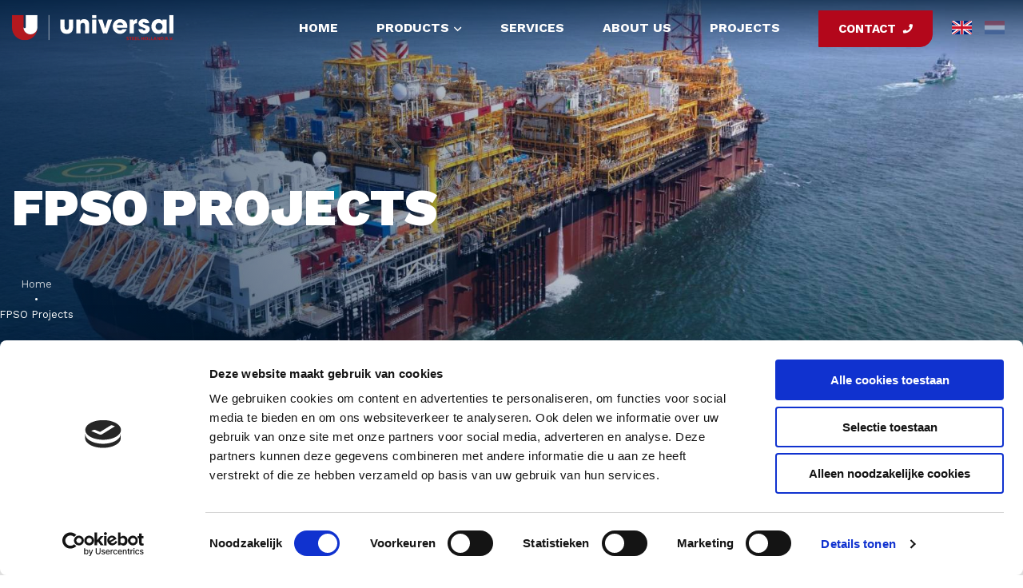

--- FILE ---
content_type: text/html; charset=UTF-8
request_url: https://www.universalsteel.nl/en/projecten/fpso-projects/
body_size: 16779
content:
<!doctype html>

<html lang="en-GB">
<head>

            <!-- Google Data Layer -->
        <script data-cookieconsent="ignore">
            dataLayer = [{
                'ipFilterBmade': 'false',
                'ipFilterClient': 'false'
            }];
        </script>
        <!-- End Google Data Layer -->

        <!-- Google Tag Manager -->
        <script data-cookieconsent="ignore">(function(w,d,s,l,i){w[l]=w[l]||[];w[l].push({'gtm.start':
                    new Date().getTime(),event:'gtm.js'});var f=d.getElementsByTagName(s)[0],
                j=d.createElement(s),dl=l!='dataLayer'?'&l='+l:'';j.async=true;j.src=
                'https://www.googletagmanager.com/gtm.js?id='+i+dl;f.parentNode.insertBefore(j,f);
            })(window,document,'script','dataLayer','GTM-NLK3FVT');</script>
        <!-- End Google Tag Manager -->
    
    <meta http-equiv="X-UA-Compatible" content="IE=edge" />
    <meta charset="UTF-8" />
    <meta name="viewport" content="width=device-width, initial-scale=1" />
    <title>FPSO Projects - Universal Steel - EN</title>
    <link rel="shortcut icon" href="https://www.universalsteel.nl/en/wp-content/themes/bmade/dist/images/icons/logo.png" type="image/x-icon" />
    <link rel="apple-touch-icon" sizes="180x180" href="https://www.universalsteel.nl/en/wp-content/themes/bmade/dist/images/icons/apple-touch-icon.png">
    <link rel="icon" type="image/png" sizes="32x32" href="https://www.universalsteel.nl/en/wp-content/themes/bmade/dist/images/icons/favicon-32x32.png">
    <link rel="icon" type="image/png" sizes="16x16" href="https://www.universalsteel.nl/en/wp-content/themes/bmade/dist/images/icons/favicon-16x16.png">
    <link rel="manifest" href="https://www.universalsteel.nl/en/wp-content/themes/bmade/dist/images/icons/site.webmanifest">
    <meta name="msapplication-TileColor" content="#da532c">
    <meta name="theme-color" content="#ffffff">

    <meta name='robots' content='index, follow, max-image-preview:large, max-snippet:-1, max-video-preview:-1' />

	<!-- This site is optimized with the Yoast SEO plugin v22.9 - https://yoast.com/wordpress/plugins/seo/ -->
	<meta name="description" content="Universal Steel levert staal voor diverse FPSO projecten. Dit voornamelijk in profielen, Cans, stafstaal, stalen buizen &amp; plaatstaal" />
	<link rel="canonical" href="https://www.universalsteel.nl/en/projecten/fpso-projects/" />
	<meta property="og:locale" content="en_GB" />
	<meta property="og:type" content="article" />
	<meta property="og:title" content="FPSO Projects - Universal Steel - EN" />
	<meta property="og:description" content="Universal Steel levert staal voor diverse FPSO projecten. Dit voornamelijk in profielen, Cans, stafstaal, stalen buizen &amp; plaatstaal" />
	<meta property="og:url" content="https://www.universalsteel.nl/en/projecten/fpso-projects/" />
	<meta property="og:site_name" content="Universal Steel - EN" />
	<meta property="article:modified_time" content="2021-09-09T12:31:15+00:00" />
	<meta property="og:image" content="https://www.universalsteel.nl/en/wp-content/uploads/sites/3/2021/06/Rectangle-69-5.png" />
	<meta property="og:image:width" content="578" />
	<meta property="og:image:height" content="352" />
	<meta property="og:image:type" content="image/png" />
	<meta name="twitter:card" content="summary_large_image" />
	<script type="application/ld+json" class="yoast-schema-graph">{"@context":"https://schema.org","@graph":[{"@type":"WebPage","@id":"https://www.universalsteel.nl/en/projecten/fpso-projects/","url":"https://www.universalsteel.nl/en/projecten/fpso-projects/","name":"FPSO Projects - Universal Steel - EN","isPartOf":{"@id":"https://www.universalsteel.nl/en/#website"},"primaryImageOfPage":{"@id":"https://www.universalsteel.nl/en/projecten/fpso-projects/#primaryimage"},"image":{"@id":"https://www.universalsteel.nl/en/projecten/fpso-projects/#primaryimage"},"thumbnailUrl":"https://www.universalsteel.nl/en/wp-content/uploads/sites/3/2021/06/Rectangle-69-5.png","datePublished":"2021-06-29T13:40:00+00:00","dateModified":"2021-09-09T12:31:15+00:00","description":"Universal Steel levert staal voor diverse FPSO projecten. Dit voornamelijk in profielen, Cans, stafstaal, stalen buizen & plaatstaal","breadcrumb":{"@id":"https://www.universalsteel.nl/en/projecten/fpso-projects/#breadcrumb"},"inLanguage":"en-GB","potentialAction":[{"@type":"ReadAction","target":["https://www.universalsteel.nl/en/projecten/fpso-projects/"]}]},{"@type":"ImageObject","inLanguage":"en-GB","@id":"https://www.universalsteel.nl/en/projecten/fpso-projects/#primaryimage","url":"https://www.universalsteel.nl/en/wp-content/uploads/sites/3/2021/06/Rectangle-69-5.png","contentUrl":"https://www.universalsteel.nl/en/wp-content/uploads/sites/3/2021/06/Rectangle-69-5.png","width":578,"height":352,"caption":"boot-far"},{"@type":"BreadcrumbList","@id":"https://www.universalsteel.nl/en/projecten/fpso-projects/#breadcrumb","itemListElement":[{"@type":"ListItem","position":1,"name":"Home","item":"https://www.universalsteel.nl/en/"},{"@type":"ListItem","position":2,"name":"FPSO Projects"}]},{"@type":"WebSite","@id":"https://www.universalsteel.nl/en/#website","url":"https://www.universalsteel.nl/en/","name":"Universal Steel - EN","description":"Engelse versie","potentialAction":[{"@type":"SearchAction","target":{"@type":"EntryPoint","urlTemplate":"https://www.universalsteel.nl/en/?s={search_term_string}"},"query-input":"required name=search_term_string"}],"inLanguage":"en-GB"}]}</script>
	<!-- / Yoast SEO plugin. -->


<style id='global-styles-inline-css' type='text/css'>
body{--wp--preset--color--black: #000000;--wp--preset--color--cyan-bluish-gray: #abb8c3;--wp--preset--color--white: #ffffff;--wp--preset--color--pale-pink: #f78da7;--wp--preset--color--vivid-red: #cf2e2e;--wp--preset--color--luminous-vivid-orange: #ff6900;--wp--preset--color--luminous-vivid-amber: #fcb900;--wp--preset--color--light-green-cyan: #7bdcb5;--wp--preset--color--vivid-green-cyan: #00d084;--wp--preset--color--pale-cyan-blue: #8ed1fc;--wp--preset--color--vivid-cyan-blue: #0693e3;--wp--preset--color--vivid-purple: #9b51e0;--wp--preset--gradient--vivid-cyan-blue-to-vivid-purple: linear-gradient(135deg,rgba(6,147,227,1) 0%,rgb(155,81,224) 100%);--wp--preset--gradient--light-green-cyan-to-vivid-green-cyan: linear-gradient(135deg,rgb(122,220,180) 0%,rgb(0,208,130) 100%);--wp--preset--gradient--luminous-vivid-amber-to-luminous-vivid-orange: linear-gradient(135deg,rgba(252,185,0,1) 0%,rgba(255,105,0,1) 100%);--wp--preset--gradient--luminous-vivid-orange-to-vivid-red: linear-gradient(135deg,rgba(255,105,0,1) 0%,rgb(207,46,46) 100%);--wp--preset--gradient--very-light-gray-to-cyan-bluish-gray: linear-gradient(135deg,rgb(238,238,238) 0%,rgb(169,184,195) 100%);--wp--preset--gradient--cool-to-warm-spectrum: linear-gradient(135deg,rgb(74,234,220) 0%,rgb(151,120,209) 20%,rgb(207,42,186) 40%,rgb(238,44,130) 60%,rgb(251,105,98) 80%,rgb(254,248,76) 100%);--wp--preset--gradient--blush-light-purple: linear-gradient(135deg,rgb(255,206,236) 0%,rgb(152,150,240) 100%);--wp--preset--gradient--blush-bordeaux: linear-gradient(135deg,rgb(254,205,165) 0%,rgb(254,45,45) 50%,rgb(107,0,62) 100%);--wp--preset--gradient--luminous-dusk: linear-gradient(135deg,rgb(255,203,112) 0%,rgb(199,81,192) 50%,rgb(65,88,208) 100%);--wp--preset--gradient--pale-ocean: linear-gradient(135deg,rgb(255,245,203) 0%,rgb(182,227,212) 50%,rgb(51,167,181) 100%);--wp--preset--gradient--electric-grass: linear-gradient(135deg,rgb(202,248,128) 0%,rgb(113,206,126) 100%);--wp--preset--gradient--midnight: linear-gradient(135deg,rgb(2,3,129) 0%,rgb(40,116,252) 100%);--wp--preset--duotone--dark-grayscale: url('#wp-duotone-dark-grayscale');--wp--preset--duotone--grayscale: url('#wp-duotone-grayscale');--wp--preset--duotone--purple-yellow: url('#wp-duotone-purple-yellow');--wp--preset--duotone--blue-red: url('#wp-duotone-blue-red');--wp--preset--duotone--midnight: url('#wp-duotone-midnight');--wp--preset--duotone--magenta-yellow: url('#wp-duotone-magenta-yellow');--wp--preset--duotone--purple-green: url('#wp-duotone-purple-green');--wp--preset--duotone--blue-orange: url('#wp-duotone-blue-orange');--wp--preset--font-size--small: 13px;--wp--preset--font-size--medium: 20px;--wp--preset--font-size--large: 36px;--wp--preset--font-size--x-large: 42px;}.has-black-color{color: var(--wp--preset--color--black) !important;}.has-cyan-bluish-gray-color{color: var(--wp--preset--color--cyan-bluish-gray) !important;}.has-white-color{color: var(--wp--preset--color--white) !important;}.has-pale-pink-color{color: var(--wp--preset--color--pale-pink) !important;}.has-vivid-red-color{color: var(--wp--preset--color--vivid-red) !important;}.has-luminous-vivid-orange-color{color: var(--wp--preset--color--luminous-vivid-orange) !important;}.has-luminous-vivid-amber-color{color: var(--wp--preset--color--luminous-vivid-amber) !important;}.has-light-green-cyan-color{color: var(--wp--preset--color--light-green-cyan) !important;}.has-vivid-green-cyan-color{color: var(--wp--preset--color--vivid-green-cyan) !important;}.has-pale-cyan-blue-color{color: var(--wp--preset--color--pale-cyan-blue) !important;}.has-vivid-cyan-blue-color{color: var(--wp--preset--color--vivid-cyan-blue) !important;}.has-vivid-purple-color{color: var(--wp--preset--color--vivid-purple) !important;}.has-black-background-color{background-color: var(--wp--preset--color--black) !important;}.has-cyan-bluish-gray-background-color{background-color: var(--wp--preset--color--cyan-bluish-gray) !important;}.has-white-background-color{background-color: var(--wp--preset--color--white) !important;}.has-pale-pink-background-color{background-color: var(--wp--preset--color--pale-pink) !important;}.has-vivid-red-background-color{background-color: var(--wp--preset--color--vivid-red) !important;}.has-luminous-vivid-orange-background-color{background-color: var(--wp--preset--color--luminous-vivid-orange) !important;}.has-luminous-vivid-amber-background-color{background-color: var(--wp--preset--color--luminous-vivid-amber) !important;}.has-light-green-cyan-background-color{background-color: var(--wp--preset--color--light-green-cyan) !important;}.has-vivid-green-cyan-background-color{background-color: var(--wp--preset--color--vivid-green-cyan) !important;}.has-pale-cyan-blue-background-color{background-color: var(--wp--preset--color--pale-cyan-blue) !important;}.has-vivid-cyan-blue-background-color{background-color: var(--wp--preset--color--vivid-cyan-blue) !important;}.has-vivid-purple-background-color{background-color: var(--wp--preset--color--vivid-purple) !important;}.has-black-border-color{border-color: var(--wp--preset--color--black) !important;}.has-cyan-bluish-gray-border-color{border-color: var(--wp--preset--color--cyan-bluish-gray) !important;}.has-white-border-color{border-color: var(--wp--preset--color--white) !important;}.has-pale-pink-border-color{border-color: var(--wp--preset--color--pale-pink) !important;}.has-vivid-red-border-color{border-color: var(--wp--preset--color--vivid-red) !important;}.has-luminous-vivid-orange-border-color{border-color: var(--wp--preset--color--luminous-vivid-orange) !important;}.has-luminous-vivid-amber-border-color{border-color: var(--wp--preset--color--luminous-vivid-amber) !important;}.has-light-green-cyan-border-color{border-color: var(--wp--preset--color--light-green-cyan) !important;}.has-vivid-green-cyan-border-color{border-color: var(--wp--preset--color--vivid-green-cyan) !important;}.has-pale-cyan-blue-border-color{border-color: var(--wp--preset--color--pale-cyan-blue) !important;}.has-vivid-cyan-blue-border-color{border-color: var(--wp--preset--color--vivid-cyan-blue) !important;}.has-vivid-purple-border-color{border-color: var(--wp--preset--color--vivid-purple) !important;}.has-vivid-cyan-blue-to-vivid-purple-gradient-background{background: var(--wp--preset--gradient--vivid-cyan-blue-to-vivid-purple) !important;}.has-light-green-cyan-to-vivid-green-cyan-gradient-background{background: var(--wp--preset--gradient--light-green-cyan-to-vivid-green-cyan) !important;}.has-luminous-vivid-amber-to-luminous-vivid-orange-gradient-background{background: var(--wp--preset--gradient--luminous-vivid-amber-to-luminous-vivid-orange) !important;}.has-luminous-vivid-orange-to-vivid-red-gradient-background{background: var(--wp--preset--gradient--luminous-vivid-orange-to-vivid-red) !important;}.has-very-light-gray-to-cyan-bluish-gray-gradient-background{background: var(--wp--preset--gradient--very-light-gray-to-cyan-bluish-gray) !important;}.has-cool-to-warm-spectrum-gradient-background{background: var(--wp--preset--gradient--cool-to-warm-spectrum) !important;}.has-blush-light-purple-gradient-background{background: var(--wp--preset--gradient--blush-light-purple) !important;}.has-blush-bordeaux-gradient-background{background: var(--wp--preset--gradient--blush-bordeaux) !important;}.has-luminous-dusk-gradient-background{background: var(--wp--preset--gradient--luminous-dusk) !important;}.has-pale-ocean-gradient-background{background: var(--wp--preset--gradient--pale-ocean) !important;}.has-electric-grass-gradient-background{background: var(--wp--preset--gradient--electric-grass) !important;}.has-midnight-gradient-background{background: var(--wp--preset--gradient--midnight) !important;}.has-small-font-size{font-size: var(--wp--preset--font-size--small) !important;}.has-medium-font-size{font-size: var(--wp--preset--font-size--medium) !important;}.has-large-font-size{font-size: var(--wp--preset--font-size--large) !important;}.has-x-large-font-size{font-size: var(--wp--preset--font-size--x-large) !important;}
</style>
<link rel='stylesheet' id='main-css'  href='https://www.universalsteel.nl/en/wp-content/themes/bmade/dist/css/bmade.main.css?ver=1729777064' type='text/css' media='all' />


    <script type="text/javascript" data-cookieconsent="ignore">
        window['bmade'] = {};
    </script>

    <script src="https://maps.googleapis.com/maps/api/js?key="></script>

            <script id="Cookiebot" src="https://consent.cookiebot.com/uc.js" data-cbid="ed841ba1-ccc4-4e6c-a8e9-b976ab644ef3" data-blockingmode="auto" type="text/javascript"></script>
    <style>
    .image-text__content > p > a:not(.button), .image-text__content > a:not(.button) {
        color: #003b79;
    }
</style>

</head>
<body class="project-template-default single single-project postid-220">
    <!-- Google Tag Manager (noscript) -->
    <noscript><iframe src="https://www.googletagmanager.com/ns.html?id=GTM-NLK3FVT"
                      height="0" width="0" style="display:none;visibility:hidden"></iframe></noscript>
    <!-- End Google Tag Manager (noscript) -->

    <script type="text/javascript" data-cookieconsent="ignore">
	window['bmade']['header'] = [];
</script>



<header id="header" class="header " :class="{ 'header--scrolled': scrolled, 'header--expanded': menuExpanded }">
	<div class="container">
		<div class="row justify-content-between align-items-center">

			<div class="col-auto">
				<div class="header__logo-wrapper">
					<a class="header__logo" href="https://www.universalsteel.nl/en">
						<img src="https://www.universalsteel.nl/en/wp-content/themes/bmade/dist/images/logo.svg" alt="Universal Steel - EN"/>
					</a>
				</div>
			</div>
			<div class="col-7 col-md-4 col-lg-auto">
				<div class="header__wrapper-flex">

											<div class="header__icon-wrapper--fill"></div>
					
											<nav class="header__nav">
							<ul class="header__list">
																																			
									<li class="header__list-item  menu-item menu-item-type-post_type menu-item-object-page menu-item-home menu-item-130">
										<a class="header__list-link" href="https://www.universalsteel.nl/en/">
											<span class="header__list-link-text">
												Home
																							</span>
																					</a>

																			</li>
																																			
									<li class="header__list-item header__list-item__has-children  menu-item menu-item-type-post_type menu-item-object-page menu-item-186 menu-item-has-children">
										<a class="header__list-link" href="https://www.universalsteel.nl/en/products/">
											<span class="header__list-link-text">
												Products
																									<span class="header__list-link-text-icon">
														<img class="d-none d-lg-block" src="https://www.universalsteel.nl/en/wp-content/themes/bmade/dist/images/icons/arrow-down.svg" alt="Universal Steel - EN"/>

													</span>
																							</span>
																							<span @click.prevent="openSubmenu(2, 'https://www.universalsteel.nl/en/products/')" class="header__list-link-icon">
													<img class="d-md-none" src="https://www.universalsteel.nl/en/wp-content/themes/bmade/dist/images/icons/arrow-header.svg" alt="Universal Steel - EN"/>
												</span>
																					</a>

																					<div class="header__sub-nav" :class="{ 'header__sub-nav--active': activeSubMenu === 2 }">
												<div class="header__sub-nav-controls">
													<a href="#" class="header__sub-nav-close">
														<img class="header__sub-nav-close-button d-md-none" src="https://www.universalsteel.nl/en/wp-content/themes/bmade/dist/images/icons/arrow-header.svg" alt="Universal Steel - EN" @click.prevent="activeSubMenu = -1"/>
													</a>
												</div>
												<ul class="header__sub-list">
																											<li class="header__sub-list-item  menu-item menu-item-type-taxonomy menu-item-object-product_category menu-item-234">
															<a class="header__sub-list-link" href="https://www.universalsteel.nl/en/producten/steel-plate/">
																																Steel Plate
															</a>
														</li>
																											<li class="header__sub-list-item  menu-item menu-item-type-taxonomy menu-item-object-product_category menu-item-235">
															<a class="header__sub-list-link" href="https://www.universalsteel.nl/en/producten/cutting/">
																																Cutting
															</a>
														</li>
																											<li class="header__sub-list-item  menu-item menu-item-type-taxonomy menu-item-object-product_category menu-item-236">
															<a class="header__sub-list-link" href="https://www.universalsteel.nl/en/producten/mill-rolling/">
																																Mill Rolling
															</a>
														</li>
																											<li class="header__sub-list-item  menu-item menu-item-type-taxonomy menu-item-object-product_category menu-item-237">
															<a class="header__sub-list-link" href="https://www.universalsteel.nl/en/producten/steel-beams/">
																																Steel beams
															</a>
														</li>
																											<li class="header__sub-list-item  menu-item menu-item-type-taxonomy menu-item-object-product_category menu-item-238">
															<a class="header__sub-list-link" href="https://www.universalsteel.nl/en/producten/bar-steel-hp-profiles/">
																																Bar Steel &amp; HP Profiles
															</a>
														</li>
																											<li class="header__sub-list-item  menu-item menu-item-type-taxonomy menu-item-object-product_category menu-item-239">
															<a class="header__sub-list-link" href="https://www.universalsteel.nl/en/producten/steel-tubes/">
																																Steel Tubes
															</a>
														</li>
																											<li class="header__sub-list-item  menu-item menu-item-type-taxonomy menu-item-object-product_category menu-item-240">
															<a class="header__sub-list-link" href="https://www.universalsteel.nl/en/producten/steel-square-tubes/">
																																Steel Square Tubes
															</a>
														</li>
																											<li class="header__sub-list-item  menu-item menu-item-type-taxonomy menu-item-object-product_category menu-item-241">
															<a class="header__sub-list-link" href="https://www.universalsteel.nl/en/producten/stainless-steel-material/">
																																Stainless Steel Material
															</a>
														</li>
																									</ul>
											</div>
																			</li>
																																			
									<li class="header__list-item  menu-item menu-item-type-post_type menu-item-object-page menu-item-185">
										<a class="header__list-link" href="https://www.universalsteel.nl/en/services/">
											<span class="header__list-link-text">
												Services
																							</span>
																					</a>

																			</li>
																																			
									<li class="header__list-item  menu-item menu-item-type-post_type menu-item-object-page menu-item-184">
										<a class="header__list-link" href="https://www.universalsteel.nl/en/about-us/">
											<span class="header__list-link-text">
												About Us
																							</span>
																					</a>

																			</li>
																																			
									<li class="header__list-item  menu-item menu-item-type-post_type menu-item-object-page menu-item-183">
										<a class="header__list-link" href="https://www.universalsteel.nl/en/projects/">
											<span class="header__list-link-text">
												Projects
																							</span>
																					</a>

																			</li>
								
																	<li class="header__list-item  ">
										<a class="header__button button button--100-w  button__mobile" target="" href="https://www.universalsteel.nl/en/contact/">
											Contact
											<img class="header__button-icon" src="https://www.universalsteel.nl/en/wp-content/themes/bmade/dist/images/icons/phone.svg" alt="Universal Steel - EN"/>
										</a>
									</li>
								
																	<div class="language_switcher-wrapper">
										<div id="language-switcher"><ul class="multilingualpress-language-switcher"><li><a href='https://www.universalsteel.nl/en' title='English'><img src='https://www.universalsteel.nl/en/wp-content/themes/bmade/dist/images/en.png' alt='English' /></a></li><li><a href='https://www.universalsteel.nl' title='Dutch'><img src='https://www.universalsteel.nl/en/wp-content/themes/bmade/dist/images/nl.png' alt='Dutch' /></a></li></ul><svg xmlns="http://www.w3.org/2000/svg" viewBox="0 0 320 512"><path d="M119.5 326.9L3.5 209.1c-4.7-4.7-4.7-12.3 0-17l7.1-7.1c4.7-4.7 12.3-4.7 17 0L128 287.3l100.4-102.2c4.7-4.7 12.3-4.7 17 0l7.1 7.1c4.7 4.7 4.7 12.3 0 17L136.5 327c-4.7 4.6-12.3 4.6-17-.1z"/></svg></div>
									</div>
								
							</ul>

						</nav>
					

					
					<div class="d-lg-none header__hamburger hamburger hamburger--squeeze" :class="{ 'is-active': menuExpanded }" @click.prevent="menuExpanded = !menuExpanded">
						<div class="hamburger-box">
							<div class="hamburger-inner"></div>
						</div>
					</div>

				</div>
			</div>
		</div>
	</div>
</header>

<main class="main">
    
    				
		
<div class="hero-outer">
	<transition appear appear-class="hero--appear-class" appear-to-class="hero--appear-to-class" appear-active-class="hero--appear-active-class">
		<section class="hero ">
			
			<link rel="stylesheet" href="https://www.universalsteel.nl/en/wp-content/themes/bmade/dist/css/bmade.hero.css?ver=1729777064" type="text/css" media="all">
			<div class="hero__bg" style="background-image:url(https://www.universalsteel.nl/en/wp-content/uploads/sites/3/2021/06/FPSO-site-e1626435113298-1680x952.jpg);"></div>

			<div class="hero__inner ">
									<div class="hero__content">
						<div class="container">
							<div class="row justify-content-center justify-content-lg-start">
								<div class="col-24 col-sm-16 col-md-16 col-lg-11 col-xl-11">
																			<h1 class="strong white display hero__title"><span class="h__word">FPSO</span> <span class="h__word">Projects</span> </h1>
																	</div>
							</div>
						</div>
					</div>
							</div>

			<link rel="stylesheet" href="https://www.universalsteel.nl/en/wp-content/themes/bmade/dist/css/bmade.breadcrumb.css?ver=1729777064" type="text/css" media="all">
<section class="section-breadcrumb">
    <div class="container">
        <div class="row">
            <div class="col">
                <div class="breadcrumb-wrapper"><span><span><a href="https://www.universalsteel.nl/en/"><span class="test-home">Home</span></a></span> <span class="breadcrumb--seperator">•</span> <span class="breadcrumb_last" aria-current="page">FPSO Projects</span></span></div>
            </div>
        </div>
    </div>
</section>		</section>
	</transition>
</div>

    	
	
<div class="matrix ">

			
		
		
						
			
    <section class="section section-image-overview">

        <link rel="stylesheet" href="https://www.universalsteel.nl/en/wp-content/themes/bmade/dist/css/bmade.image-overview.css?ver=1729777064" type="text/css" media="all">
        

                        
        <div class="container">
            <div class="row">
                <div class="col-24">
                    <div class="image-overview">
                                                                                                            
                            <div class="image-overview__item col-24 col-md-8">
                                <div class="image-overview__item-wrapper" @click.prevent="setPopupActive(0)">
                                    <img class="image-overview__item-image b-lazy" alt="Welded steel pipe produced from steel sheets from stock - FPSO project"
                                         src="https://www.universalsteel.nl/en/wp-content/uploads/sites/3/2021/07/buis-transport-site-1664x1088.jpg"/>
                                                                        <div class="image-overview__item-overlay d-none d-lg-flex">
                                        <div class="image-overview__item-overlay__inner text-center">
                                                                                            <h2 class="strong white image-overview__item-title">
                                                    Welded steel pipe produced from steel sheets from stock - FPSO project
                                                </h2>
                                                                                                                                </div>
                                    </div>
                                                                    </div>
                            </div>
                                                                                                            
                            <div class="image-overview__item col-24 col-md-8">
                                <div class="image-overview__item-wrapper" @click.prevent="setPopupActive(1)">
                                    <img class="image-overview__item-image b-lazy" alt="FPSO"
                                         src="https://www.universalsteel.nl/en/wp-content/uploads/sites/3/2021/06/saipem7000_gallery4.jpg"/>
                                                                        <div class="image-overview__item-overlay d-none d-lg-flex">
                                        <div class="image-overview__item-overlay__inner text-center">
                                                                                            <h2 class="strong white image-overview__item-title">
                                                    FPSO
                                                </h2>
                                                                                                                                </div>
                                    </div>
                                                                    </div>
                            </div>
                                            </div>
                </div>
            </div>
        </div>

			<pop-up :popup-active="popupActive" @popupactivechange="popupActiveChange" :popup-active="popupActive">
					<div class="pop-up-slider" ref="slider">
																																		<figure class="pop-up-slider__slide text-center">
								<img class="pop-up-slider__slide-image" src="https://www.universalsteel.nl/en/wp-content/uploads/sites/3/2021/07/buis-transport-site-1664x1088.jpg" alt="Welded steel pipe produced from steel sheets from stock - FPSO project"/>
																	<figcaption class="caption white pop-up-slider__slide-caption">
																					<h4 class="h4 bold white caption__title">Welded steel pipe produced from steel sheets from stock - FPSO project</h4>
																				
									</figcaption>
															</figure>
																																		<figure class="pop-up-slider__slide text-center">
								<img class="pop-up-slider__slide-image" src="https://www.universalsteel.nl/en/wp-content/uploads/sites/3/2021/06/saipem7000_gallery4.jpg" alt="FPSO"/>
																	<figcaption class="caption white pop-up-slider__slide-caption">
																					<h4 class="h4 bold white caption__title">FPSO</h4>
																				
									</figcaption>
															</figure>
											</div>
			</pop-up>
    </section>

			
</div>

            

<link rel="stylesheet" href="https://www.universalsteel.nl/en/wp-content/themes/bmade/dist/css/bmade.cta.css?ver=1729777064" type="text/css" media="all">
    
<section class="cta">
                <div class="cta__bg b-lazy" data-src="https://www.universalsteel.nl/en/wp-content/uploads/sites/3/2021/06/Rectangle-61-300x108.png"></div>
        <div class="container">
        <div class="row">
            <div class="col-24">
                <div class="row justify-content-center">
                    <div class="col-24 col-md-16">
                        <div class="cta__inner">
                            <div class="cta__content">
                                                                    <h2 class="h5 cta__caption">Contact & more information</h2>
                                
                                                                    <h3 class="cta__title strong">CURIOUS ABOUT WHAT WE CAN DO FOR YOU?</h3>
                                
                                <div class="cta-button-wrapper">
                                                                                                                        
                                            
                                                <a href="https://www.universalsteel.nl/en/contact/"
                                                   target=""
                                                   class="button button--100-w cta__button"
                                                   title="Contact us">
                                                    Contact us
                                                </a>
                                                                                                            </div>
                            </div>
                        </div>
                    </div>
                </div>
            </div>
        </div>
    </div>
</section>    
              

	<section class="section section-project-slider ">
		<link rel="stylesheet" href="https://www.universalsteel.nl/en/wp-content/themes/bmade/dist/css/bmade.project-slider.css?ver=1729777064" type="text/css" media="all">
		

		<div class="container">
			<div class="row">
				<div class="col-24">
					<div class="section-intro__title--push-down">
													<h2 class="h2 bold section-intro__title">Andere projecten</h2>
							<p class="section-intro__p"></p>
						
													<div class="section-intro__flickity-arrows flickity-arrows">
								<div class="flickity-arrows__arrow flickity-arrows__arrow--left flickity-arrows__arrow" @click.prevent="prevSlide()" :class="{ 'flickity-arrows__arrow--inactive': (currentSlideIndex === 0)  } ">
									<svg width="12" height="22" viewBox="0 0 12 22" fill="none" xmlns="http://www.w3.org/2000/svg">
<path d="M0.666504 1L10.6665 11L0.666504 21" stroke="#52575C" stroke-linejoin="round"/>
</svg>

								</div>
								<div class="flickity-arrows__arrow flickity-arrows__arrow--right flickity-arrows__arrow-" @click.prevent="nextSlide()" :class="{ 'flickity-arrows__arrow--inactive': ((currentSlideIndex+1) === 3 )  } ">
									<svg width="12" height="22" viewBox="0 0 12 22" fill="none" xmlns="http://www.w3.org/2000/svg">
<path d="M0.666504 1L10.6665 11L0.666504 21" stroke="#52575C" stroke-linejoin="round"/>
</svg>

								</div>
							</div>
						
					</div>
				</div>
			</div>
		</div>

		
			<div class="container">
				<div class="row">
					<div class="col-24 col-sm-18 col-md-15 col-lg-11">
						<div class="project-slider project-slider--3-items" ref="slider" data-total-items="3">
																																<div class="project-slider__slide">
											<link rel="stylesheet" href="https://www.universalsteel.nl/en/wp-content/themes/bmade/dist/css/bmade.card-item.css?ver=1729777064" type="text/css" media="all">

	<div class="card-item-shadow">
		<div class="card-item ">
			<div class="card-item__content">
				<div class="card-item__header"  style="background-image: url(https://www.universalsteel.nl/en/wp-content/uploads/sites/3/2021/06/Tya-klein-e1625834581233.jpg);" ></div>

				<div class="card-item__inner">
											<div class="card-item__text">Offshore Oil and Gas
													</div>
					
											<div>
							<a href="https://www.universalsteel.nl/en/projecten/offshore-oil-and-gas/" class="button" target="">Bekijk project</a>
						</div>
									</div>
			</div>
		</div>
	</div>
									</div>
																																								<div class="project-slider__slide">
											

	<div class="card-item-shadow">
		<div class="card-item ">
			<div class="card-item__content">
				<div class="card-item__header"  style="background-image: url(https://www.universalsteel.nl/en/wp-content/uploads/sites/3/2021/06/Hollandse-Kust.jpg);" ></div>

				<div class="card-item__inner">
											<div class="card-item__text">Wind Energy
													</div>
					
											<div>
							<a href="https://www.universalsteel.nl/en/projecten/wind-energy/" class="button" target="">Bekijk project</a>
						</div>
									</div>
			</div>
		</div>
	</div>
									</div>
																																								<div class="project-slider__slide">
											

	<div class="card-item-shadow">
		<div class="card-item ">
			<div class="card-item__content">
				<div class="card-item__header"  style="background-image: url(https://www.universalsteel.nl/en/wp-content/uploads/sites/3/2021/06/petrofac-onshore-oman.jpg);" ></div>

				<div class="card-item__inner">
											<div class="card-item__text">Onshore Projects Oil and Gas
													</div>
					
											<div>
							<a href="https://www.universalsteel.nl/en/projecten/onshore-projects-oil-and-gas/" class="button" target="">Bekijk project</a>
						</div>
									</div>
			</div>
		</div>
	</div>
									</div>
																					</div>
					</div>
				</div>
			</div>

		
	
	</section>
    
</main>

    

<footer class="footer d-print-none">
	<div class="footer__main">
		<div class="container">
			<div class="row justify-content-center justify-content-md-between">
				<div class="col-24 col-md-3 col-lg-5 order-1">
					<div class="footer__main-column">
						<div class="footer__logo">
							<figure class="footer__logo-figure">
								<svg width="255" height="62" viewBox="0 0 255 62" fill="none" xmlns="http://www.w3.org/2000/svg">
<g clip-path="url(#clip0)">
<path d="M58.3212 0H57.6117V39.914H58.3212V0Z" fill="#404571"/>
<path d="M101.033 7.50152H107.135V9.90768H107.277C107.986 8.9169 109.263 6.79382 113.237 6.79382C115.365 6.79382 117.635 7.64306 118.771 8.63383C119.906 9.6246 121.325 11.3231 121.325 15.7108V29.2985H114.797V17.4092C114.797 15.8523 114.797 12.88 111.392 12.88C107.702 12.88 107.702 16.1354 107.702 17.4092V29.2985H101.175V7.50152H101.033Z" fill="#1B3E73"/>
<path d="M132.394 5.23694H125.866V0.283081H132.394V5.23694ZM132.394 29.2986H125.866V7.50156H132.394V29.2986Z" fill="#1B3E73"/>
<path d="M149.422 29.2986H143.178L135.374 7.50159H142.185L146.3 21.0893H146.442L150.557 7.50159H157.368L149.422 29.2986Z" fill="#1B3E73"/>
<path d="M180.498 22.5046C179.505 24.9108 177.944 26.7508 176.099 28.0246C174.255 29.2985 172.126 30.0062 169.856 30.0062C163.612 30.0062 158.362 24.9108 158.362 18.5415C158.362 12.4554 163.187 6.79382 169.856 6.79382C176.525 6.79382 181.35 12.0308 181.35 18.6831C181.35 19.5323 181.208 19.9569 181.208 20.3816H164.889C165.315 22.9293 167.444 24.4862 169.998 24.4862C171.984 24.4862 173.12 23.6369 173.971 22.5046H180.498ZM174.822 15.9938C174.539 14.72 173.261 12.3138 169.856 12.3138C166.45 12.3138 165.173 14.72 164.889 15.9938H174.822Z" fill="#1B3E73"/>
<path d="M184.898 7.50152H191V9.90768H191.142C191.709 8.91691 192.844 6.79382 196.534 6.79382V13.3046C193.554 13.4461 191.425 14.0123 191.425 17.2677V29.157H184.898V7.50152Z" fill="#1B3E73"/>
<path d="M209.305 13.5878C209.305 13.1632 209.163 11.8893 207.318 11.8893C205.899 11.8893 205.474 12.7386 205.474 13.3047C205.474 14.437 207.035 15.1447 208.879 15.7109C212.569 16.7017 216.542 17.834 216.542 22.5048C216.542 27.034 212.427 29.8648 207.602 29.8648C204.338 29.8648 199.372 28.3079 198.662 22.6463H205.19C205.474 24.6278 207.46 24.6278 207.602 24.6278C208.737 24.6278 209.873 24.0617 209.873 22.9294C209.873 21.2309 208.312 21.0894 204.055 19.3909C201.217 18.5417 198.804 16.7017 198.804 13.7293C198.804 9.48318 202.778 6.51086 207.318 6.51086C210.156 6.51086 215.123 7.64318 215.691 13.3047H209.305V13.5878Z" fill="#1B3E73"/>
<path d="M243.077 29.2985H236.55V26.8923H236.408C235.272 29.0154 232.576 30.0062 230.022 30.0062C223.069 30.0062 219.096 24.6277 219.096 18.4C219.096 11.3231 224.204 6.79382 230.022 6.79382C233.57 6.79382 235.556 8.49229 236.408 9.90768H236.55V7.50152H243.077V29.2985ZM231.157 23.92C235.272 23.92 236.55 20.5231 236.55 18.4C236.55 15.7108 234.705 12.88 231.015 12.88C227.326 12.88 225.623 15.9938 225.623 18.5415C225.623 20.5231 227.184 23.92 231.157 23.92Z" fill="#1B3E73"/>
<path d="M247.334 0.283081H253.862V29.2986H247.334V0.283081Z" fill="#1B3E73"/>
<path d="M82.7283 7.50159V18.5416C82.7283 20.2401 82.8702 23.4955 86.134 23.4955C89.3977 23.4955 89.3977 20.6647 89.3977 18.5416V7.50159H96.0671V19.1078C96.0671 23.4955 95.0738 25.477 93.5129 27.1755C91.81 28.874 89.3977 30.0063 86.134 30.0063C84.2893 30.0063 80.7417 29.5816 78.6132 27.1755C76.4847 24.7693 76.059 22.9293 76.059 19.1078V7.50159H82.7283Z" fill="#1B3E73"/>
<path d="M180.073 38.7806C180.357 38.9221 180.925 39.0636 181.35 39.0636C181.918 39.0636 182.202 38.7806 182.202 38.4975C182.202 38.2144 181.918 37.9313 181.35 37.7898C180.499 37.5067 179.931 36.9405 179.931 36.2328C179.931 35.3836 180.641 34.6759 181.918 34.6759C182.486 34.6759 182.911 34.8174 183.337 34.959L183.053 35.9498C182.769 35.8082 182.486 35.6667 181.918 35.6667C181.35 35.6667 181.208 35.9498 181.208 36.2328C181.208 36.5159 181.492 36.6575 182.202 36.9405C183.195 37.2236 183.621 37.7898 183.621 38.4975C183.621 39.3467 182.911 40.196 181.492 40.196C180.925 40.196 180.357 40.0544 179.931 39.9129L180.073 38.7806Z" fill="#B3191F"/>
<path d="M185.466 35.8094H184.047V34.8186H188.162V35.8094H186.743V40.0555H185.608V35.8094H185.466Z" fill="#B3191F"/>
<path d="M191.993 37.7909H190.007V39.0648H192.135V40.0555H188.729V34.8186H191.993V35.8094H189.865V36.8001H191.851V37.7909H191.993Z" fill="#B3191F"/>
<path d="M196.392 37.7909H194.405V39.0648H196.534V40.0555H193.128V34.8186H196.392V35.8094H194.405V36.8001H196.392V37.7909Z" fill="#B3191F"/>
<path d="M197.528 34.8186H198.805V39.0648H200.934V40.0555H197.67V34.8186H197.528Z" fill="#B3191F"/>
<path d="M204.481 34.8186V36.8001H206.467V34.8186H207.603V40.0555H206.467V37.7909H204.481V40.0555H203.203V34.8186H204.481Z" fill="#B3191F"/>
<path d="M213.704 37.3663C213.704 39.2063 212.569 40.0555 211.15 40.0555C209.589 40.0555 208.595 38.9232 208.595 37.3663C208.595 35.6678 209.589 34.5355 211.15 34.5355C212.852 34.6771 213.704 35.8094 213.704 37.3663ZM209.872 37.3663C209.872 38.3571 210.298 39.2063 211.15 39.2063C212.001 39.2063 212.427 38.3571 212.427 37.3663C212.427 36.5171 212.001 35.5263 211.15 35.5263C210.298 35.6678 209.872 36.3755 209.872 37.3663Z" fill="#B3191F"/>
<path d="M214.556 34.8186H215.833V39.0648H217.961V40.0555H214.697V34.8186H214.556Z" fill="#B3191F"/>
<path d="M218.67 34.8186H219.948V39.0648H222.076V40.0555H218.812V34.8186H218.67Z" fill="#B3191F"/>
<path d="M224.063 38.6401L223.637 40.0555H222.36L223.921 34.8186H225.482L227.185 40.0555H225.908L225.482 38.6401H224.063ZM225.482 37.7909L225.198 36.6586C225.056 36.3755 225.056 35.9509 224.914 35.6678C224.773 35.9509 224.773 36.3755 224.631 36.6586L224.347 37.7909H225.482Z" fill="#B3191F"/>
<path d="M228.178 40.0555V34.8186H229.597L230.732 36.8001C231.016 37.3663 231.299 38.074 231.583 38.6401C231.441 37.9324 231.441 37.2248 231.441 36.3755V34.8186H232.576V40.0555H231.299L230.164 38.074C229.88 37.5078 229.455 36.8001 229.313 36.234C229.313 36.9417 229.313 37.6494 229.313 38.4986V40.0555H228.178Z" fill="#B3191F"/>
<path d="M233.711 34.8185C234.137 34.8185 234.705 34.677 235.272 34.677C236.266 34.677 236.975 34.8185 237.401 35.2432C237.968 35.6678 238.252 36.2339 238.252 37.2247C238.252 38.2155 237.827 38.9232 237.401 39.3478C236.833 39.7724 235.982 40.0555 234.989 40.0555C234.421 40.0555 233.995 40.0555 233.569 39.914V34.8185H233.711ZM234.847 39.2063C234.988 39.2063 235.13 39.2063 235.272 39.2063C236.408 39.2063 237.117 38.6401 237.117 37.3663C237.117 36.2339 236.408 35.6678 235.414 35.6678C235.13 35.6678 234.988 35.6678 234.847 35.6678V39.2063Z" fill="#B3191F"/>
<path d="M240.949 34.8185C241.233 34.8185 241.942 34.677 242.51 34.677C243.219 34.677 243.645 34.677 244.071 34.9601C244.497 35.1016 244.638 35.5262 244.638 35.9509C244.638 36.3755 244.355 36.8001 243.787 37.0832C244.355 37.2247 244.78 37.6493 244.78 38.357C244.78 38.7816 244.497 39.2063 244.213 39.4893C243.787 39.7724 243.219 39.914 242.084 39.914C241.517 39.914 241.091 39.914 240.807 39.7724V34.8185H240.949ZM242.084 36.8001H242.51C243.078 36.8001 243.503 36.517 243.503 36.0924C243.503 35.6678 243.219 35.5262 242.652 35.5262C242.368 35.5262 242.226 35.5262 242.084 35.5262V36.8001ZM242.084 39.2063C242.226 39.2063 242.368 39.2063 242.51 39.2063C243.078 39.2063 243.503 39.0647 243.503 38.4986C243.503 37.9324 243.078 37.7909 242.368 37.7909H241.942V39.2063H242.084Z" fill="#B3191F"/>
<path d="M245.631 39.3478C245.631 38.9232 245.915 38.6401 246.341 38.6401C246.766 38.6401 247.05 38.9232 247.05 39.3478C247.05 39.7724 246.766 40.0555 246.341 40.0555C245.915 40.197 245.631 39.7724 245.631 39.3478Z" fill="#B3191F"/>
<path d="M249.179 40.0555L247.476 34.8186H248.753L249.463 37.0832C249.605 37.6494 249.747 38.3571 249.888 38.9232C250.03 38.3571 250.172 37.6494 250.314 37.0832L251.024 34.8186H252.301L250.456 40.0555H249.179Z" fill="#B3191F"/>
<path d="M252.443 39.3478C252.443 38.9232 252.726 38.6401 253.152 38.6401C253.578 38.6401 253.862 38.9232 253.862 39.3478C253.862 39.7724 253.578 40.0555 253.152 40.0555C252.726 40.197 252.443 39.7724 252.443 39.3478Z" fill="#B3191F"/>
<path d="M29.0898 30.7139C23.1299 30.7139 18.1634 25.9016 18.1634 19.8154C18.1634 19.6739 18.1634 19.2493 18.1634 19.2493V0.283081H0V20.0985C0 31.1385 8.9398 40.0555 20.0081 40.0555C31.0764 40.0555 40.0162 31.1385 40.0162 20.0985V19.8154C40.0162 25.7601 35.0497 30.7139 29.0898 30.7139Z" fill="#B3191F"/>
<path d="M21.7115 0.283081V19.2493C21.7115 20.2401 20.8601 21.0893 19.8668 21.0893C18.8735 21.0893 18.0221 20.2401 18.0221 19.2493C18.0221 19.2493 18.0221 19.6739 18.0221 19.8154C18.0221 25.7601 22.8467 30.7139 28.9485 30.7139C34.9084 30.7139 39.8749 25.9016 39.8749 19.8154V0.283081H21.7115Z" fill="#1B3E73"/>
</g>
<g clip-path="url(#clip1)">
<path d="M95.2167 49.2413H92.0763C92.0763 49.3669 92.0763 49.3669 92.0763 49.4926C92.0763 52.8842 89.3128 55.7734 85.7956 55.7734C85.1675 55.7734 84.5394 55.6477 83.9113 55.3965L82.5295 58.1601C83.5345 58.5369 84.665 58.7881 85.7956 58.7881C90.9458 58.7881 95.0911 54.6428 95.0911 49.4926C95.2167 49.3669 95.2167 49.3669 95.2167 49.2413Z" fill="#BDBCBC"/>
<path d="M85.9212 43.3374V40.197C80.7709 40.197 76.6256 44.3423 76.6256 49.4926C76.6256 50.6231 76.8768 51.7537 77.2537 52.7586L80.0172 51.2512C79.8916 50.7487 79.766 50.1207 79.766 49.4926C79.766 46.101 82.5296 43.3374 85.9212 43.3374Z" fill="#BDBCBC"/>
<path d="M102.754 43.2108H103.256H103.759L105.894 49.1148H105.517H105.14L104.512 47.3561H102.126L101.497 49.1148H101.121H100.493L102.754 43.2108ZM102.251 46.7281H104.135L103.256 44.0901L102.251 46.7281Z" fill="black"/>
<path d="M109.788 49.1157H109.411H109.034V43.2118H109.663H110.291L112.049 48.2364L113.682 43.2118H114.31H114.938V49.1157H114.31H113.933V44.0911L112.3 49.1157H111.798H111.421L109.788 44.0911V49.1157Z" fill="black"/>
<path d="M117.451 49.2414C116.823 49.2414 116.32 48.9902 115.943 48.6133C115.566 48.2365 115.441 47.734 115.441 46.9803C115.441 46.2266 115.566 45.7242 115.943 45.2217C116.32 44.8449 116.823 44.5936 117.451 44.5936C118.079 44.5936 118.456 44.8449 118.832 45.2217C119.209 45.5986 119.335 46.2266 119.335 46.8547V47.1059H116.195C116.195 47.4828 116.32 47.8596 116.446 48.1109C116.697 48.3621 116.948 48.4877 117.451 48.4877C117.702 48.4877 117.953 48.3621 118.204 48.2365C118.456 48.1109 118.581 47.8596 118.581 47.6084H119.335C119.209 48.1109 118.958 48.4877 118.707 48.7389C118.33 49.1158 117.953 49.2414 117.451 49.2414ZM118.707 46.6035C118.707 46.2266 118.581 45.8498 118.456 45.7242C118.204 45.4729 117.953 45.3473 117.576 45.3473C117.199 45.3473 116.948 45.4729 116.697 45.7242C116.571 45.9754 116.446 46.2266 116.32 46.6035H118.707Z" fill="black"/>
<path d="M120.34 44.8449H120.591H120.968V45.4729L121.094 45.2217C121.47 44.8449 121.847 44.5936 122.224 44.5936C122.601 44.5936 122.978 44.7192 123.103 44.9705C123.229 45.0961 123.229 45.2217 123.355 45.3473L123.606 45.2217C123.857 44.8449 124.234 44.7192 124.736 44.7192C125.239 44.7192 125.49 44.8449 125.741 45.0961C125.993 45.3473 126.118 45.7242 126.118 46.101V49.1158H125.741H125.364V46.3522C125.364 45.9754 125.239 45.7242 125.113 45.5986C124.988 45.4729 124.736 45.3473 124.485 45.3473C124.108 45.3473 123.857 45.4729 123.731 45.7242C123.606 45.9754 123.48 46.3522 123.48 46.7291V49.1158H123.103H122.727V46.2266C122.727 45.9754 122.727 45.7242 122.601 45.5986C122.475 45.4729 122.35 45.3473 122.098 45.3473C121.722 45.3473 121.47 45.4729 121.345 45.7242C121.094 45.9754 121.094 46.3522 121.094 46.7291V48.9902H120.717H120.34V44.8449Z" fill="black"/>
<path d="M127.123 43.2118H127.5H127.877V45.3473C128.254 44.8448 128.63 44.5936 129.133 44.5936C129.761 44.5936 130.138 44.8448 130.515 45.2216C130.892 45.5985 131.017 46.101 131.017 46.8547C131.017 47.6083 130.892 48.2364 130.515 48.6133C130.138 48.9901 129.761 49.2414 129.133 49.2414C128.63 49.2414 128.254 49.1157 128.002 48.7389L127.877 48.6133V49.1157H127.249V43.2118H127.123ZM129.007 48.6133C129.384 48.6133 129.635 48.4877 129.887 48.2364C130.138 47.9852 130.138 47.4827 130.138 46.9803C130.138 46.4778 130.012 45.9753 129.887 45.7241C129.635 45.4729 129.384 45.3473 129.007 45.3473C128.63 45.3473 128.254 45.4729 128.128 45.8497C128.002 46.101 127.877 46.6034 127.877 47.2315C127.877 47.734 128.002 48.1108 128.128 48.362C128.379 48.4877 128.63 48.6133 129.007 48.6133Z" fill="black"/>
<path d="M133.655 49.2414C133.027 49.2414 132.525 48.9902 132.148 48.6133C131.771 48.2365 131.645 47.734 131.645 46.9803C131.645 46.2266 131.771 45.7242 132.148 45.2217C132.525 44.8449 133.027 44.5936 133.655 44.5936C134.283 44.5936 134.66 44.8449 135.037 45.2217C135.414 45.5986 135.539 46.2266 135.539 46.8547V47.1059H132.399C132.399 47.4828 132.525 47.8596 132.65 48.1109C132.901 48.3621 133.153 48.4877 133.655 48.4877C133.906 48.4877 134.158 48.3621 134.409 48.2365C134.66 48.1109 134.786 47.8596 134.786 47.6084H135.539C135.414 48.1109 135.163 48.4877 134.911 48.7389C134.534 49.1158 134.158 49.2414 133.655 49.2414ZM134.786 46.6035C134.786 46.2266 134.66 45.8498 134.534 45.7242C134.283 45.4729 134.032 45.3473 133.655 45.3473C133.278 45.3473 133.027 45.4729 132.776 45.7242C132.65 45.9754 132.525 46.2266 132.399 46.6035H134.786Z" fill="black"/>
<path d="M136.419 44.8449H136.795H137.172V45.5985C137.172 45.4729 137.298 45.3473 137.424 45.2217C137.675 44.8449 138.052 44.7192 138.428 44.7192C138.554 44.7192 138.554 44.7192 138.68 44.7192V45.4729H138.554C138.177 45.4729 137.8 45.5985 137.675 45.8498C137.424 46.101 137.298 46.4779 137.298 46.8547V49.1158H136.921H136.544V44.8449H136.419Z" fill="black"/>
<path d="M141.82 48.6133C141.443 48.2365 141.318 47.6084 141.318 46.9803C141.318 46.3522 141.443 45.7242 141.82 45.3473C142.197 44.9705 142.699 44.7192 143.328 44.7192C143.956 44.7192 144.458 44.9705 144.835 45.3473C145.212 45.7242 145.337 46.3522 145.337 46.9803C145.337 47.6084 145.212 48.2365 144.835 48.6133C144.458 48.9902 143.956 49.2414 143.328 49.2414C142.699 49.2414 142.197 48.9902 141.82 48.6133ZM144.207 48.2365C144.458 47.9852 144.584 47.4828 144.584 46.9803C144.584 46.4779 144.458 46.101 144.207 45.7242C143.956 45.4729 143.704 45.2217 143.328 45.2217C142.951 45.2217 142.699 45.3473 142.448 45.7242C142.197 45.9754 142.071 46.4779 142.071 46.9803C142.071 47.4828 142.197 47.8596 142.448 48.2365C142.699 48.4877 142.951 48.7389 143.328 48.7389C143.704 48.6133 143.956 48.4877 144.207 48.2365Z" fill="black"/>
<path d="M147.096 45.3473V49.1157H146.719H146.342V45.3473H145.714V44.8448H146.342V44.0911C146.342 43.7143 146.468 43.5886 146.594 43.3374C146.845 43.2118 147.096 43.0862 147.473 43.0862H147.85V43.7143H147.598C147.473 43.7143 147.347 43.7143 147.222 43.8399C147.096 43.9655 147.096 44.0911 147.096 44.2167V44.7192H147.85V45.3473H147.096Z" fill="black"/>
<path d="M152.372 49.1157C152.121 49.1157 151.995 49.1157 151.869 49.1157C151.493 49.1157 151.367 48.9901 151.241 48.8645C151.116 48.7389 150.99 48.4876 150.99 48.1108V45.3472H150.362V44.8448H150.99V43.5886H151.744V44.8448H152.372V45.4729H151.744V48.362C151.744 48.4876 151.744 48.4876 151.869 48.6133C151.995 48.6133 151.995 48.7389 152.121 48.7389H152.372V49.1157Z" fill="black"/>
<path d="M153.126 43.2118H153.502H153.879V45.4729V45.2216C154.256 44.8448 154.633 44.7192 155.01 44.7192C155.512 44.7192 155.889 44.8448 156.14 45.096C156.392 45.3473 156.517 45.7241 156.517 46.2266V49.2414H156.14H155.763V46.3522C155.763 45.9753 155.638 45.7241 155.512 45.5985C155.387 45.4729 155.135 45.3473 154.884 45.3473C154.507 45.3473 154.256 45.4729 154.005 45.7241C153.754 45.9753 153.628 46.3522 153.628 46.8547V49.1157H153.251H152.874V43.2118H153.126Z" fill="black"/>
<path d="M159.406 49.2414C158.778 49.2414 158.276 48.9902 157.899 48.6133C157.522 48.2365 157.396 47.734 157.396 46.9803C157.396 46.2266 157.522 45.7242 157.899 45.2217C158.276 44.8449 158.778 44.5936 159.406 44.5936C160.034 44.5936 160.411 44.8449 160.788 45.2217C161.165 45.5986 161.291 46.2266 161.291 46.8547V47.1059H158.276C158.276 47.4828 158.401 47.8596 158.527 48.1109C158.778 48.3621 159.029 48.4877 159.532 48.4877C159.783 48.4877 160.034 48.3621 160.286 48.2365C160.537 48.1109 160.662 47.8596 160.662 47.6084H161.416C161.291 48.1109 161.039 48.4877 160.788 48.7389C160.411 49.1158 159.909 49.2414 159.406 49.2414ZM160.662 46.6035C160.662 46.2266 160.537 45.8498 160.411 45.7242C160.16 45.4729 159.909 45.3473 159.532 45.3473C159.155 45.3473 158.904 45.4729 158.653 45.7242C158.401 45.9754 158.276 46.2266 158.276 46.6035H160.662Z" fill="black"/>
<path d="M104.512 54.5152C104.512 54.1384 104.387 53.8871 104.01 53.6359C103.759 53.3847 103.382 53.3847 103.005 53.3847C102.502 53.3847 102.251 53.5103 102 53.6359C101.749 53.7615 101.623 54.0127 101.623 54.3896C101.623 54.6408 101.749 54.7664 101.874 54.8921C102 55.0177 102.377 55.1433 102.879 55.2689L103.884 55.5201C104.387 55.6458 104.889 55.897 105.015 56.1482C105.266 56.3994 105.392 56.7763 105.392 57.2788C105.392 57.7812 105.14 58.2837 104.763 58.5349C104.387 58.9118 103.759 59.0374 103.13 59.0374C102.377 59.0374 101.749 58.9118 101.246 58.5349C100.869 58.1581 100.618 57.6556 100.618 57.0275H101.372C101.372 57.4044 101.497 57.7812 101.874 58.0325C102.126 58.2837 102.628 58.4093 103.13 58.4093C103.633 58.4093 104.01 58.2837 104.261 58.1581C104.512 58.0325 104.638 57.7812 104.638 57.4044C104.638 57.1531 104.512 56.9019 104.387 56.7763C104.261 56.6507 103.884 56.5251 103.382 56.3994L102.377 56.1482C101.874 56.0226 101.497 55.897 101.246 55.6458C100.995 55.3945 100.869 55.1433 100.869 54.7664C100.869 54.1384 101.121 53.7615 101.497 53.3847C101.874 53.0078 102.377 52.8822 103.005 52.8822C103.633 52.8822 104.261 53.0078 104.638 53.3847C105.015 53.7615 105.266 54.1384 105.266 54.7664H104.512V54.5152Z" fill="black"/>
<path d="M107.401 58.9138C107.025 58.9138 106.648 58.7882 106.397 58.5369C106.145 58.2857 106.02 58.0345 106.02 57.6576C106.02 57.2808 106.145 56.9039 106.397 56.7783C106.648 56.5271 107.025 56.4014 107.401 56.4014L108.406 56.2758C108.532 56.2758 108.532 56.2758 108.658 56.2758C108.783 56.2758 108.783 56.1502 108.909 56.1502C108.909 56.0246 109.034 56.0246 109.034 55.899C109.034 55.6478 108.909 55.5221 108.783 55.3965C108.658 55.2709 108.406 55.1453 108.03 55.1453C107.778 55.1453 107.527 55.2709 107.276 55.3965C107.15 55.5221 107.025 55.7734 107.025 56.0246H106.397C106.397 55.5221 106.648 55.1453 106.899 54.8941C107.15 54.6428 107.653 54.5172 108.155 54.5172C108.658 54.5172 109.034 54.6428 109.411 54.8941C109.663 55.1453 109.788 55.3965 109.788 55.899V58.2857C109.788 58.4113 109.788 58.4113 109.914 58.4113L110.039 58.5369C110.039 58.5369 110.039 58.5369 110.165 58.5369H110.291V59.0394C110.165 59.0394 110.165 59.0394 110.039 59.165C109.914 59.165 109.914 59.165 109.788 59.165C109.537 59.165 109.286 59.0394 109.16 58.9138C109.034 58.7882 109.034 58.6625 109.034 58.5369C109.034 58.6625 108.909 58.6625 108.909 58.7882C108.406 58.6625 107.904 58.9138 107.401 58.9138ZM108.909 57.0295V56.5271C108.783 56.6527 108.658 56.6527 108.406 56.6527L107.778 56.7783C107.401 56.7783 107.15 56.9039 107.025 57.0295C106.899 57.1551 106.773 57.2808 106.773 57.532C106.773 57.7832 106.899 57.9088 107.025 58.0345C107.15 58.1601 107.401 58.2857 107.527 58.2857C107.904 58.2857 108.281 58.1601 108.532 58.0345C108.658 57.9088 108.783 57.7832 108.909 57.532V57.4064C108.909 57.2808 108.909 57.1551 108.909 57.0295Z" fill="black"/>
<path d="M110.416 52.7585H110.793H111.17V58.6625H110.793H110.416V52.7585Z" fill="black"/>
<path d="M111.924 58.1601L114.562 55.0197H112.175V54.7684V54.5172H115.566V54.7684V55.0197L112.929 58.1601H115.566V58.4113V58.6625H111.924V58.4113V58.1601Z" fill="black"/>
<path d="M117.828 60.0443C118.204 60.0443 118.581 59.9187 118.832 59.6675C119.084 59.4162 119.209 59.0394 119.209 58.5369V58.4113C118.958 58.7882 118.581 59.0394 118.079 59.0394C117.451 59.0394 117.074 58.7882 116.697 58.4113C116.32 58.0345 116.195 57.4064 116.195 56.6527C116.195 56.0246 116.32 55.5221 116.697 55.0197C117.074 54.6428 117.451 54.3916 118.079 54.3916C118.581 54.3916 118.958 54.6428 119.335 55.0197V55.1453V54.5172H119.963V58.5369C119.963 59.2906 119.837 59.7931 119.461 60.1699C119.084 60.5468 118.581 60.6724 117.953 60.6724C117.451 60.6724 117.074 60.5468 116.823 60.2955C116.571 60.0443 116.32 59.7931 116.32 59.2906H116.823C116.823 59.5418 116.948 59.6675 117.074 59.7931C117.325 59.9187 117.576 60.0443 117.828 60.0443ZM117.953 55.0197C117.576 55.0197 117.199 55.1453 117.074 55.3965C116.948 55.6478 116.823 56.0246 116.823 56.6527C116.823 57.1551 116.948 57.532 117.074 57.9088C117.325 58.1601 117.576 58.2857 117.953 58.2857C118.33 58.2857 118.581 58.1601 118.832 57.9088C119.084 57.6576 119.209 57.2808 119.209 56.9039C119.209 56.2758 119.084 55.7734 118.958 55.5221C118.581 55.1453 118.33 55.0197 117.953 55.0197Z" fill="black"/>
<path d="M120.717 52.7585H121.47V53.6379H120.717V52.7585ZM120.717 54.3915H121.094H121.47V58.6625H121.094H120.717V54.3915Z" fill="black"/>
<path d="M124.108 58.7881C123.857 58.7881 123.731 58.7881 123.606 58.7881C123.229 58.7881 123.103 58.6625 122.978 58.5369C122.852 58.4112 122.727 58.16 122.727 57.7832V54.894H122.098V54.2659H122.727V53.0098H123.48V54.2659H124.108V54.894H123.48V57.7832C123.48 57.9088 123.48 57.9088 123.606 58.0344C123.731 58.0344 123.731 58.16 123.857 58.16H124.108V58.7881Z" fill="black"/>
<path d="M126.369 58.7881C126.118 58.7881 125.993 58.7881 125.867 58.7881C125.49 58.7881 125.364 58.6625 125.239 58.5369C125.113 58.4112 124.988 58.16 124.988 57.7832V54.894H124.36V54.2659H124.988V53.0098H125.616V54.2659H126.244V54.894H125.616V57.7832C125.616 57.9088 125.616 57.9088 125.741 58.0344C125.867 58.0344 125.867 58.16 125.993 58.16H126.244V58.7881H126.369Z" fill="black"/>
<path d="M128.756 58.9138C128.128 58.9138 127.626 58.6625 127.249 58.2857C126.872 57.9089 126.746 57.4064 126.746 56.6527C126.746 55.899 126.872 55.3965 127.249 54.8941C127.626 54.5172 128.128 54.266 128.756 54.266C129.384 54.266 129.761 54.5172 130.138 54.8941C130.515 55.2709 130.64 55.899 130.64 56.5271V56.7783H127.5C127.5 57.1552 127.626 57.532 127.751 57.7832C128.002 58.0345 128.254 58.1601 128.756 58.1601C129.007 58.1601 129.259 58.0345 129.51 57.9089C129.761 57.7832 129.887 57.532 129.887 57.2808H130.64C130.515 57.7832 130.263 58.1601 130.012 58.4113C129.635 58.7882 129.259 58.9138 128.756 58.9138ZM129.887 56.2758C129.887 55.899 129.761 55.5222 129.635 55.3965C129.384 55.1453 129.133 55.0197 128.756 55.0197C128.379 55.0197 128.128 55.1453 127.877 55.3965C127.751 55.6478 127.626 55.899 127.5 56.2758H129.887Z" fill="black"/>
<path d="M131.52 54.3916H131.896H132.273V55.1453C132.273 55.0197 132.399 54.8941 132.525 54.7685C132.776 54.3916 133.153 54.266 133.529 54.266C133.655 54.266 133.655 54.266 133.781 54.266V55.0197H133.655C133.278 55.0197 132.901 55.1453 132.776 55.3965C132.525 55.6478 132.399 56.0246 132.399 56.4015V58.6625H131.896H131.52V54.3916Z" fill="black"/>
<path d="M139.308 58.9137C138.428 58.9137 137.8 58.6625 137.298 58.0344C136.795 57.4063 136.544 56.6526 136.544 55.7733C136.544 54.894 136.795 54.0147 137.298 53.5122C137.8 52.8842 138.554 52.6329 139.308 52.6329C139.936 52.6329 140.564 52.7586 140.941 53.1354C141.443 53.5122 141.694 54.0147 141.82 54.5172H141.066C140.941 54.1403 140.815 53.7635 140.438 53.6379C140.187 53.3866 139.685 53.261 139.182 53.261C138.554 53.261 138.177 53.5122 137.8 53.8891C137.424 54.3916 137.298 54.894 137.298 55.6477C137.298 56.4014 137.424 57.0295 137.8 57.4063C138.177 57.7832 138.68 58.0344 139.308 58.0344C139.936 58.0344 140.438 57.7832 140.815 57.4063C140.815 57.2807 140.941 57.2807 140.941 57.1551C141.066 57.0295 141.066 56.9039 141.066 56.6526C141.066 56.4014 141.192 56.2758 141.192 56.1502V56.0246H139.308V55.3965H141.946V58.5369H141.443L141.192 57.7832C140.69 58.6625 140.061 58.9137 139.308 58.9137Z" fill="black"/>
<path d="M142.825 54.3916H143.202H143.579V55.1453C143.579 55.0197 143.704 54.8941 143.83 54.7685C144.081 54.3916 144.458 54.266 144.835 54.266C144.961 54.266 144.961 54.266 145.086 54.266V55.0197H144.961C144.584 55.0197 144.207 55.1453 144.081 55.3965C143.83 55.6478 143.704 56.0246 143.704 56.4015V58.6625H143.202H142.825V54.3916Z" fill="black"/>
<path d="M145.965 58.2857C145.589 57.9088 145.463 57.2808 145.463 56.6527C145.463 56.0246 145.589 55.3965 145.965 55.0197C146.342 54.6428 146.845 54.3916 147.473 54.3916C148.101 54.3916 148.603 54.6428 148.98 55.0197C149.357 55.3965 149.483 56.0246 149.483 56.6527C149.483 57.2808 149.357 57.9088 148.98 58.2857C148.603 58.6625 148.101 58.9138 147.473 58.9138C146.845 58.9138 146.342 58.6625 145.965 58.2857ZM148.352 57.7832C148.603 57.532 148.729 57.0295 148.729 56.5271C148.729 56.0246 148.603 55.6478 148.352 55.2709C148.101 55.0197 147.85 54.7684 147.473 54.7684C147.096 54.7684 146.845 54.8941 146.593 55.2709C146.342 55.5221 146.217 56.0246 146.217 56.5271C146.217 57.0295 146.342 57.4064 146.593 57.7832C146.845 58.0345 147.096 58.2857 147.473 58.2857C147.85 58.2857 148.101 58.1601 148.352 57.7832Z" fill="black"/>
<path d="M150.99 57.2808C150.99 57.6576 151.116 57.9088 151.241 58.0345C151.367 58.1601 151.618 58.2857 151.869 58.2857C152.246 58.2857 152.497 58.1601 152.749 57.9088C153 57.6576 153 57.2808 153 56.7783V54.5172H153.377H153.754V58.7882H153.377H153V58.1601C153 58.2857 152.874 58.2857 152.874 58.4113C152.623 58.7882 152.121 58.9138 151.744 58.9138C151.241 58.9138 150.864 58.7882 150.613 58.5369C150.362 58.2857 150.236 57.9088 150.236 57.4064V54.3916H150.613H150.99V57.2808Z" fill="black"/>
<path d="M154.759 54.3916H155.135H155.512V55.0197C155.763 54.5172 156.266 54.266 156.768 54.266C157.396 54.266 157.773 54.5172 158.15 54.8941C158.527 55.2709 158.653 55.7734 158.653 56.5271C158.653 57.2808 158.527 57.9089 158.15 58.2857C157.773 58.6625 157.396 58.9138 156.768 58.9138C156.266 58.9138 155.889 58.7882 155.638 58.4113V60.5468H155.261H154.884V54.3916H154.759ZM156.643 58.2857C157.02 58.2857 157.271 58.1601 157.522 57.9089C157.773 57.6576 157.773 57.1552 157.773 56.6527C157.773 56.1502 157.648 55.6478 157.522 55.3965C157.271 55.1453 157.02 55.0197 156.643 55.0197C156.266 55.0197 155.889 55.1453 155.763 55.5221C155.638 55.7734 155.512 56.2758 155.512 56.9039C155.512 57.4064 155.638 57.7832 155.763 58.0345C156.015 58.1601 156.266 58.2857 156.643 58.2857Z" fill="black"/>
<path d="M82.9064 46.2266C82.9064 46.2266 87.0517 47.8596 88.9359 52.1305V46.2266H82.9064Z" fill="#D56434"/>
</g>
<defs>
<clipPath id="clip0">
<rect width="253.862" height="40.197" fill="white"/>
</clipPath>
<clipPath id="clip1">
<rect width="84.7906" height="20.3498" fill="white" transform="translate(76.6256 40.197)"/>
</clipPath>
</defs>
</svg>

							</figure>
						</div>
													<div class="footer__button-wrapper">
								<a href="https://www.universalsteel.nl/en/contact/" class="button footer__button-top button--100-w" title="Contact">
									Contact
								</a>
							</div>
											</div>
				</div>


				<div class="col-22 col-sm-6 col-md-4 col-lg-5 order-3 order-md-2">
					<div class="footer__main-column">
						<h4 class="footer__main-column-header">Universal</h4><div class="menu-footer-navigatie-1-container"><ul id="menu-footer-navigatie-1" class="menu"><li id="menu-item-189" class="menu-item menu-item-type-post_type menu-item-object-page menu-item-189"><a href="https://www.universalsteel.nl/en/about-us/">About Us</a></li>
<li id="menu-item-188" class="menu-item menu-item-type-post_type menu-item-object-page menu-item-188"><a href="https://www.universalsteel.nl/en/projects/">Projects</a></li>
<li id="menu-item-187" class="menu-item menu-item-type-post_type menu-item-object-page menu-item-187"><a href="https://www.universalsteel.nl/en/contact/">Contact</a></li>
</ul></div>
					</div>
				</div>

				<div class="col-22 col-sm-6 col-md-4 col-lg-5 order-4 order-md-3">
					<div class="footer__main-column footer__main-column--middle">
						<h4 class="footer__main-column-header">Products</h4><div class="menu-footer-navigatie-2-container"><ul id="menu-footer-navigatie-2" class="menu"><li id="menu-item-264" class="menu-item menu-item-type-taxonomy menu-item-object-product_category menu-item-264"><a href="https://www.universalsteel.nl/en/producten/steel-plate/">Steel Plate</a></li>
<li id="menu-item-265" class="menu-item menu-item-type-taxonomy menu-item-object-product_category menu-item-265"><a href="https://www.universalsteel.nl/en/producten/cutting/">Cutting</a></li>
<li id="menu-item-266" class="menu-item menu-item-type-taxonomy menu-item-object-product_category menu-item-266"><a href="https://www.universalsteel.nl/en/producten/mill-rolling/">Mill Rolling</a></li>
<li id="menu-item-267" class="menu-item menu-item-type-taxonomy menu-item-object-product_category menu-item-267"><a href="https://www.universalsteel.nl/en/producten/steel-beams/">Steel beams</a></li>
</ul></div>
					</div>
				</div>

				<div class="col-22 col-sm-6 col-md-4 col-lg-5 order-5 order-md-4">
					<div class="footer__main-column footer__main-column--last">
						<h4 class="footer__main-column-header"> </h4><div class="menu-footer-navigatie-3-container"><ul id="menu-footer-navigatie-3" class="menu"><li id="menu-item-268" class="menu-item menu-item-type-taxonomy menu-item-object-product_category menu-item-268"><a href="https://www.universalsteel.nl/en/producten/bar-steel-hp-profiles/">Bar Steel &amp; HP Profiles</a></li>
<li id="menu-item-269" class="menu-item menu-item-type-taxonomy menu-item-object-product_category menu-item-269"><a href="https://www.universalsteel.nl/en/producten/steel-tubes/">Steel Tubes</a></li>
<li id="menu-item-270" class="menu-item menu-item-type-taxonomy menu-item-object-product_category menu-item-270"><a href="https://www.universalsteel.nl/en/producten/steel-square-tubes/">Steel Square Tubes</a></li>
<li id="menu-item-271" class="menu-item menu-item-type-taxonomy menu-item-object-product_category menu-item-271"><a href="https://www.universalsteel.nl/en/producten/stainless-steel-material/">Stainless Steel Material</a></li>
</ul></div>
					</div>
				</div>

			</div>
		</div>
	</div>


	<div class="footer__bottom">
		<div class="container">
			<div class="row justify-content-center justify-content-lg-between">
				<div class="col-24 col-sm-18 col-lg-12 order-1 order-lg-2">

											<div class="footer__social justify-content-end">
							<span class="footer__social-text">Volg ons op:</span>

							<ul class="footer__social-list">
																	<li class="footer__social-list-item">
										<a target="_blank" href="http://www.linkedin.com/company/universal-steel-holland-bv" class="footer__social-list-link footer__social-list-link--linkedin">
											    <svg width="35" height="34" viewBox="0 0 35 34" fill="none" xmlns="http://www.w3.org/2000/svg">
<path fill-rule="evenodd" clip-rule="evenodd" d="M3.6416 5.71736C3.6416 6.63625 4.00371 7.5175 4.64826 8.16725C5.29282 8.81701 6.16702 9.18203 7.07856 9.18203C7.9901 9.18203 8.8643 8.81701 9.50885 8.16725C10.1534 7.5175 10.5155 6.63625 10.5155 5.71736C10.5155 4.79847 10.1534 3.91722 9.50885 3.26747C8.8643 2.61771 7.9901 2.25269 7.07856 2.25269C6.16702 2.25269 5.29282 2.61771 4.64826 3.26747C4.00371 3.91722 3.6416 4.79847 3.6416 5.71736ZM3.6416 11.9538H10.5709V31.3559H3.6416V11.9538ZM30.6661 31.3558H26.5085C26.3247 31.3558 26.1484 31.2828 26.0185 31.1528C25.8885 31.0229 25.8155 30.8466 25.8155 30.6629V20.2688C25.8155 19.3499 25.4505 18.4687 24.8007 17.8189C24.151 17.1692 23.2697 16.8042 22.3508 16.8042C21.432 16.8042 20.5507 17.1692 19.9009 17.8189C19.2512 18.4687 18.8862 19.3499 18.8862 20.2688V30.6629C18.8862 30.8466 18.8132 31.0229 18.6832 31.1528C18.5533 31.2828 18.377 31.3558 18.1932 31.3558H14.0356C13.8518 31.3558 13.6756 31.2828 13.5456 31.1528C13.4157 31.0229 13.3427 30.8466 13.3427 30.6629V12.6465C13.3427 12.4628 13.4157 12.2865 13.5456 12.1566C13.6756 12.0266 13.8518 11.9536 14.0356 11.9536H18.1932C18.377 11.9536 18.5533 12.0266 18.6832 12.1566C18.8132 12.2865 18.8862 12.4628 18.8862 12.6465C18.8857 12.7626 18.9208 12.876 18.9867 12.9716C19.0526 13.0671 19.1462 13.1401 19.2549 13.1809C19.3635 13.2216 19.4821 13.2281 19.5946 13.1995C19.707 13.1709 19.808 13.1085 19.884 13.0207C20.4527 12.4367 21.1375 11.9784 21.8941 11.6753C22.6508 11.3721 23.4626 11.2309 24.2772 11.2607C28.4071 11.2607 31.359 13.7968 31.359 19.0215V30.6629C31.359 30.8466 31.286 31.0229 31.156 31.1528C31.0261 31.2828 30.8498 31.3558 30.6661 31.3558Z"/>
</svg>

										</a>
									</li>
															</ul>
						</div>
									</div>
				<div class="col-24 col-lg-12 order-2 order-lg-1">
					<div class="footer__bottom-section">
						<span class="footer__copyright">©
							2026
							-
							Universal Steel - EN</span>
																			<ul class="footer__bottom-list">
																	<li class="footer__bottom-list-item  menu-item menu-item-type-post_type menu-item-object-page menu-item-privacy-policy menu-item-192">
										<a class="footer__bottom-list-link" href="https://www.universalsteel.nl/en/privacy-and-cookie-statement/">Privacy and Cookie Statement</a>
									</li>
															</ul>
											</div>
				</div>
			</div>
		</div>
	</div>
</footer>
<script type="text/javascript" src="https://www.universalsteel.nl/en/wp-content/themes/bmade/dist/js/bmade.vendor.js?ver=1729777088" data-cookieconsent="ignore"></script><script type="text/javascript" src="https://www.universalsteel.nl/en/wp-content/themes/bmade/dist/js/bmade.main.js?ver=1729777088" data-cookieconsent="ignore"></script><script type="text/javascript" src="https://www.universalsteel.nl/en/wp-content/themes/bmade/dist/js/bmade.header.js?ver=1729777088" data-cookieconsent="ignore"></script><script type="text/javascript" src="https://www.universalsteel.nl/en/wp-content/themes/bmade/dist/js/bmade.hero.js?ver=1729777088" data-cookieconsent="ignore"></script><script type="text/javascript" src="https://www.universalsteel.nl/en/wp-content/themes/bmade/dist/js/bmade.image-overview.js?ver=1729777088" data-cookieconsent="ignore"></script><script type="text/javascript" src="https://www.universalsteel.nl/en/wp-content/themes/bmade/dist/js/bmade.cta.js?ver=1729777088" data-cookieconsent="ignore"></script><script type="text/javascript" src="https://www.universalsteel.nl/en/wp-content/themes/bmade/dist/js/bmade.project-slider.js?ver=1729777088" data-cookieconsent="ignore"></script><script type="text/javascript" src="https://www.universalsteel.nl/en/wp-content/themes/bmade/dist/js/bmade.footer.js?ver=1729777088" data-cookieconsent="ignore"></script>

</body>
</html>

--- FILE ---
content_type: text/css; charset=utf-8
request_url: https://www.universalsteel.nl/en/wp-content/themes/bmade/dist/css/bmade.main.css?ver=1729777064
body_size: 20627
content:
@import url(https://fonts.googleapis.com/css2?family=Work+Sans:wght@400;700;900&display=swap);@import url(https://fonts.googleapis.com/css?family=Open+Sans:300,400,400i,600&display=swap);.container{max-width:1328px}.container,.container-fluid,.container-xs{width:100%;padding-right:8px;padding-left:8px;margin-right:auto;margin-left:auto}.container,.container-lg,.container-md,.container-sm,.container-xsm{max-width:1328px}.row{display:flex;flex-wrap:wrap;margin-right:-8px;margin-left:-8px}.no-gutters{margin-right:0;margin-left:0}.no-gutters>.col,.no-gutters>[class*=col-]{padding-right:0;padding-left:0}.col,.col-1,.col-2,.col-3,.col-4,.col-5,.col-6,.col-7,.col-8,.col-9,.col-10,.col-11,.col-12,.col-13,.col-14,.col-15,.col-16,.col-17,.col-18,.col-19,.col-20,.col-21,.col-22,.col-23,.col-24,.col-auto,.col-lg,.col-lg-1,.col-lg-2,.col-lg-3,.col-lg-4,.col-lg-5,.col-lg-6,.col-lg-7,.col-lg-8,.col-lg-9,.col-lg-10,.col-lg-11,.col-lg-12,.col-lg-13,.col-lg-14,.col-lg-15,.col-lg-16,.col-lg-17,.col-lg-18,.col-lg-19,.col-lg-20,.col-lg-21,.col-lg-22,.col-lg-23,.col-lg-24,.col-lg-auto,.col-md,.col-md-1,.col-md-2,.col-md-3,.col-md-4,.col-md-5,.col-md-6,.col-md-7,.col-md-8,.col-md-9,.col-md-10,.col-md-11,.col-md-12,.col-md-13,.col-md-14,.col-md-15,.col-md-16,.col-md-17,.col-md-18,.col-md-19,.col-md-20,.col-md-21,.col-md-22,.col-md-23,.col-md-24,.col-md-auto,.col-sm,.col-sm-1,.col-sm-2,.col-sm-3,.col-sm-4,.col-sm-5,.col-sm-6,.col-sm-7,.col-sm-8,.col-sm-9,.col-sm-10,.col-sm-11,.col-sm-12,.col-sm-13,.col-sm-14,.col-sm-15,.col-sm-16,.col-sm-17,.col-sm-18,.col-sm-19,.col-sm-20,.col-sm-21,.col-sm-22,.col-sm-23,.col-sm-24,.col-sm-auto,.col-xl,.col-xl-1,.col-xl-2,.col-xl-3,.col-xl-4,.col-xl-5,.col-xl-6,.col-xl-7,.col-xl-8,.col-xl-9,.col-xl-10,.col-xl-11,.col-xl-12,.col-xl-13,.col-xl-14,.col-xl-15,.col-xl-16,.col-xl-17,.col-xl-18,.col-xl-19,.col-xl-20,.col-xl-21,.col-xl-22,.col-xl-23,.col-xl-24,.col-xl-auto,.col-xsm,.col-xsm-1,.col-xsm-2,.col-xsm-3,.col-xsm-4,.col-xsm-5,.col-xsm-6,.col-xsm-7,.col-xsm-8,.col-xsm-9,.col-xsm-10,.col-xsm-11,.col-xsm-12,.col-xsm-13,.col-xsm-14,.col-xsm-15,.col-xsm-16,.col-xsm-17,.col-xsm-18,.col-xsm-19,.col-xsm-20,.col-xsm-21,.col-xsm-22,.col-xsm-23,.col-xsm-24,.col-xsm-auto,.col-xxl,.col-xxl-1,.col-xxl-2,.col-xxl-3,.col-xxl-4,.col-xxl-5,.col-xxl-6,.col-xxl-7,.col-xxl-8,.col-xxl-9,.col-xxl-10,.col-xxl-11,.col-xxl-12,.col-xxl-13,.col-xxl-14,.col-xxl-15,.col-xxl-16,.col-xxl-17,.col-xxl-18,.col-xxl-19,.col-xxl-20,.col-xxl-21,.col-xxl-22,.col-xxl-23,.col-xxl-24,.col-xxl-auto{position:relative;width:100%;padding-right:8px;padding-left:8px}.col{flex-basis:0;flex-grow:1;max-width:100%}.row-cols-1>*{flex:0 0 100%;max-width:100%}.row-cols-2>*{flex:0 0 50%;max-width:50%}.row-cols-3>*{flex:0 0 33.3333333333%;max-width:33.3333333333%}.row-cols-4>*{flex:0 0 25%;max-width:25%}.row-cols-5>*{flex:0 0 20%;max-width:20%}.row-cols-6>*{flex:0 0 16.6666666667%;max-width:16.6666666667%}.col-auto{flex:0 0 auto;width:auto;max-width:100%}.col-1{flex:0 0 4.1666666667%;max-width:4.1666666667%}.col-2{flex:0 0 8.3333333333%;max-width:8.3333333333%}.col-3{flex:0 0 12.5%;max-width:12.5%}.col-4{flex:0 0 16.6666666667%;max-width:16.6666666667%}.col-5{flex:0 0 20.8333333333%;max-width:20.8333333333%}.col-6{flex:0 0 25%;max-width:25%}.col-7{flex:0 0 29.1666666667%;max-width:29.1666666667%}.col-8{flex:0 0 33.3333333333%;max-width:33.3333333333%}.col-9{flex:0 0 37.5%;max-width:37.5%}.col-10{flex:0 0 41.6666666667%;max-width:41.6666666667%}.col-11{flex:0 0 45.8333333333%;max-width:45.8333333333%}.col-12{flex:0 0 50%;max-width:50%}.col-13{flex:0 0 54.1666666667%;max-width:54.1666666667%}.col-14{flex:0 0 58.3333333333%;max-width:58.3333333333%}.col-15{flex:0 0 62.5%;max-width:62.5%}.col-16{flex:0 0 66.6666666667%;max-width:66.6666666667%}.col-17{flex:0 0 70.8333333333%;max-width:70.8333333333%}.col-18{flex:0 0 75%;max-width:75%}.col-19{flex:0 0 79.1666666667%;max-width:79.1666666667%}.col-20{flex:0 0 83.3333333333%;max-width:83.3333333333%}.col-21{flex:0 0 87.5%;max-width:87.5%}.col-22{flex:0 0 91.6666666667%;max-width:91.6666666667%}.col-23{flex:0 0 95.8333333333%;max-width:95.8333333333%}.col-24{flex:0 0 100%;max-width:100%}.order-first{order:-1}.order-last{order:25}.order-0{order:0}.order-1{order:1}.order-2{order:2}.order-3{order:3}.order-4{order:4}.order-5{order:5}.order-6{order:6}.order-7{order:7}.order-8{order:8}.order-9{order:9}.order-10{order:10}.order-11{order:11}.order-12{order:12}.order-13{order:13}.order-14{order:14}.order-15{order:15}.order-16{order:16}.order-17{order:17}.order-18{order:18}.order-19{order:19}.order-20{order:20}.order-21{order:21}.order-22{order:22}.order-23{order:23}.order-24{order:24}.offset-1{margin-left:4.1666666667%}.offset-2{margin-left:8.3333333333%}.offset-3{margin-left:12.5%}.offset-4{margin-left:16.6666666667%}.offset-5{margin-left:20.8333333333%}.offset-6{margin-left:25%}.offset-7{margin-left:29.1666666667%}.offset-8{margin-left:33.3333333333%}.offset-9{margin-left:37.5%}.offset-10{margin-left:41.6666666667%}.offset-11{margin-left:45.8333333333%}.offset-12{margin-left:50%}.offset-13{margin-left:54.1666666667%}.offset-14{margin-left:58.3333333333%}.offset-15{margin-left:62.5%}.offset-16{margin-left:66.6666666667%}.offset-17{margin-left:70.8333333333%}.offset-18{margin-left:75%}.offset-19{margin-left:79.1666666667%}.offset-20{margin-left:83.3333333333%}.offset-21{margin-left:87.5%}.offset-22{margin-left:91.6666666667%}.offset-23{margin-left:95.8333333333%}@media(min-width:640px){.col-xsm{flex-basis:0;flex-grow:1;max-width:100%}.row-cols-xsm-1>*{flex:0 0 100%;max-width:100%}.row-cols-xsm-2>*{flex:0 0 50%;max-width:50%}.row-cols-xsm-3>*{flex:0 0 33.3333333333%;max-width:33.3333333333%}.row-cols-xsm-4>*{flex:0 0 25%;max-width:25%}.row-cols-xsm-5>*{flex:0 0 20%;max-width:20%}.row-cols-xsm-6>*{flex:0 0 16.6666666667%;max-width:16.6666666667%}.col-xsm-auto{flex:0 0 auto;width:auto;max-width:100%}.col-xsm-1{flex:0 0 4.1666666667%;max-width:4.1666666667%}.col-xsm-2{flex:0 0 8.3333333333%;max-width:8.3333333333%}.col-xsm-3{flex:0 0 12.5%;max-width:12.5%}.col-xsm-4{flex:0 0 16.6666666667%;max-width:16.6666666667%}.col-xsm-5{flex:0 0 20.8333333333%;max-width:20.8333333333%}.col-xsm-6{flex:0 0 25%;max-width:25%}.col-xsm-7{flex:0 0 29.1666666667%;max-width:29.1666666667%}.col-xsm-8{flex:0 0 33.3333333333%;max-width:33.3333333333%}.col-xsm-9{flex:0 0 37.5%;max-width:37.5%}.col-xsm-10{flex:0 0 41.6666666667%;max-width:41.6666666667%}.col-xsm-11{flex:0 0 45.8333333333%;max-width:45.8333333333%}.col-xsm-12{flex:0 0 50%;max-width:50%}.col-xsm-13{flex:0 0 54.1666666667%;max-width:54.1666666667%}.col-xsm-14{flex:0 0 58.3333333333%;max-width:58.3333333333%}.col-xsm-15{flex:0 0 62.5%;max-width:62.5%}.col-xsm-16{flex:0 0 66.6666666667%;max-width:66.6666666667%}.col-xsm-17{flex:0 0 70.8333333333%;max-width:70.8333333333%}.col-xsm-18{flex:0 0 75%;max-width:75%}.col-xsm-19{flex:0 0 79.1666666667%;max-width:79.1666666667%}.col-xsm-20{flex:0 0 83.3333333333%;max-width:83.3333333333%}.col-xsm-21{flex:0 0 87.5%;max-width:87.5%}.col-xsm-22{flex:0 0 91.6666666667%;max-width:91.6666666667%}.col-xsm-23{flex:0 0 95.8333333333%;max-width:95.8333333333%}.col-xsm-24{flex:0 0 100%;max-width:100%}.order-xsm-first{order:-1}.order-xsm-last{order:25}.order-xsm-0{order:0}.order-xsm-1{order:1}.order-xsm-2{order:2}.order-xsm-3{order:3}.order-xsm-4{order:4}.order-xsm-5{order:5}.order-xsm-6{order:6}.order-xsm-7{order:7}.order-xsm-8{order:8}.order-xsm-9{order:9}.order-xsm-10{order:10}.order-xsm-11{order:11}.order-xsm-12{order:12}.order-xsm-13{order:13}.order-xsm-14{order:14}.order-xsm-15{order:15}.order-xsm-16{order:16}.order-xsm-17{order:17}.order-xsm-18{order:18}.order-xsm-19{order:19}.order-xsm-20{order:20}.order-xsm-21{order:21}.order-xsm-22{order:22}.order-xsm-23{order:23}.order-xsm-24{order:24}.offset-xsm-0{margin-left:0}.offset-xsm-1{margin-left:4.1666666667%}.offset-xsm-2{margin-left:8.3333333333%}.offset-xsm-3{margin-left:12.5%}.offset-xsm-4{margin-left:16.6666666667%}.offset-xsm-5{margin-left:20.8333333333%}.offset-xsm-6{margin-left:25%}.offset-xsm-7{margin-left:29.1666666667%}.offset-xsm-8{margin-left:33.3333333333%}.offset-xsm-9{margin-left:37.5%}.offset-xsm-10{margin-left:41.6666666667%}.offset-xsm-11{margin-left:45.8333333333%}.offset-xsm-12{margin-left:50%}.offset-xsm-13{margin-left:54.1666666667%}.offset-xsm-14{margin-left:58.3333333333%}.offset-xsm-15{margin-left:62.5%}.offset-xsm-16{margin-left:66.6666666667%}.offset-xsm-17{margin-left:70.8333333333%}.offset-xsm-18{margin-left:75%}.offset-xsm-19{margin-left:79.1666666667%}.offset-xsm-20{margin-left:83.3333333333%}.offset-xsm-21{margin-left:87.5%}.offset-xsm-22{margin-left:91.6666666667%}.offset-xsm-23{margin-left:95.8333333333%}}@media(min-width:768px){.col-sm{flex-basis:0;flex-grow:1;max-width:100%}.row-cols-sm-1>*{flex:0 0 100%;max-width:100%}.row-cols-sm-2>*{flex:0 0 50%;max-width:50%}.row-cols-sm-3>*{flex:0 0 33.3333333333%;max-width:33.3333333333%}.row-cols-sm-4>*{flex:0 0 25%;max-width:25%}.row-cols-sm-5>*{flex:0 0 20%;max-width:20%}.row-cols-sm-6>*{flex:0 0 16.6666666667%;max-width:16.6666666667%}.col-sm-auto{flex:0 0 auto;width:auto;max-width:100%}.col-sm-1{flex:0 0 4.1666666667%;max-width:4.1666666667%}.col-sm-2{flex:0 0 8.3333333333%;max-width:8.3333333333%}.col-sm-3{flex:0 0 12.5%;max-width:12.5%}.col-sm-4{flex:0 0 16.6666666667%;max-width:16.6666666667%}.col-sm-5{flex:0 0 20.8333333333%;max-width:20.8333333333%}.col-sm-6{flex:0 0 25%;max-width:25%}.col-sm-7{flex:0 0 29.1666666667%;max-width:29.1666666667%}.col-sm-8{flex:0 0 33.3333333333%;max-width:33.3333333333%}.col-sm-9{flex:0 0 37.5%;max-width:37.5%}.col-sm-10{flex:0 0 41.6666666667%;max-width:41.6666666667%}.col-sm-11{flex:0 0 45.8333333333%;max-width:45.8333333333%}.col-sm-12{flex:0 0 50%;max-width:50%}.col-sm-13{flex:0 0 54.1666666667%;max-width:54.1666666667%}.col-sm-14{flex:0 0 58.3333333333%;max-width:58.3333333333%}.col-sm-15{flex:0 0 62.5%;max-width:62.5%}.col-sm-16{flex:0 0 66.6666666667%;max-width:66.6666666667%}.col-sm-17{flex:0 0 70.8333333333%;max-width:70.8333333333%}.col-sm-18{flex:0 0 75%;max-width:75%}.col-sm-19{flex:0 0 79.1666666667%;max-width:79.1666666667%}.col-sm-20{flex:0 0 83.3333333333%;max-width:83.3333333333%}.col-sm-21{flex:0 0 87.5%;max-width:87.5%}.col-sm-22{flex:0 0 91.6666666667%;max-width:91.6666666667%}.col-sm-23{flex:0 0 95.8333333333%;max-width:95.8333333333%}.col-sm-24{flex:0 0 100%;max-width:100%}.order-sm-first{order:-1}.order-sm-last{order:25}.order-sm-0{order:0}.order-sm-1{order:1}.order-sm-2{order:2}.order-sm-3{order:3}.order-sm-4{order:4}.order-sm-5{order:5}.order-sm-6{order:6}.order-sm-7{order:7}.order-sm-8{order:8}.order-sm-9{order:9}.order-sm-10{order:10}.order-sm-11{order:11}.order-sm-12{order:12}.order-sm-13{order:13}.order-sm-14{order:14}.order-sm-15{order:15}.order-sm-16{order:16}.order-sm-17{order:17}.order-sm-18{order:18}.order-sm-19{order:19}.order-sm-20{order:20}.order-sm-21{order:21}.order-sm-22{order:22}.order-sm-23{order:23}.order-sm-24{order:24}.offset-sm-0{margin-left:0}.offset-sm-1{margin-left:4.1666666667%}.offset-sm-2{margin-left:8.3333333333%}.offset-sm-3{margin-left:12.5%}.offset-sm-4{margin-left:16.6666666667%}.offset-sm-5{margin-left:20.8333333333%}.offset-sm-6{margin-left:25%}.offset-sm-7{margin-left:29.1666666667%}.offset-sm-8{margin-left:33.3333333333%}.offset-sm-9{margin-left:37.5%}.offset-sm-10{margin-left:41.6666666667%}.offset-sm-11{margin-left:45.8333333333%}.offset-sm-12{margin-left:50%}.offset-sm-13{margin-left:54.1666666667%}.offset-sm-14{margin-left:58.3333333333%}.offset-sm-15{margin-left:62.5%}.offset-sm-16{margin-left:66.6666666667%}.offset-sm-17{margin-left:70.8333333333%}.offset-sm-18{margin-left:75%}.offset-sm-19{margin-left:79.1666666667%}.offset-sm-20{margin-left:83.3333333333%}.offset-sm-21{margin-left:87.5%}.offset-sm-22{margin-left:91.6666666667%}.offset-sm-23{margin-left:95.8333333333%}}@media(min-width:1024px){.col-md{flex-basis:0;flex-grow:1;max-width:100%}.row-cols-md-1>*{flex:0 0 100%;max-width:100%}.row-cols-md-2>*{flex:0 0 50%;max-width:50%}.row-cols-md-3>*{flex:0 0 33.3333333333%;max-width:33.3333333333%}.row-cols-md-4>*{flex:0 0 25%;max-width:25%}.row-cols-md-5>*{flex:0 0 20%;max-width:20%}.row-cols-md-6>*{flex:0 0 16.6666666667%;max-width:16.6666666667%}.col-md-auto{flex:0 0 auto;width:auto;max-width:100%}.col-md-1{flex:0 0 4.1666666667%;max-width:4.1666666667%}.col-md-2{flex:0 0 8.3333333333%;max-width:8.3333333333%}.col-md-3{flex:0 0 12.5%;max-width:12.5%}.col-md-4{flex:0 0 16.6666666667%;max-width:16.6666666667%}.col-md-5{flex:0 0 20.8333333333%;max-width:20.8333333333%}.col-md-6{flex:0 0 25%;max-width:25%}.col-md-7{flex:0 0 29.1666666667%;max-width:29.1666666667%}.col-md-8{flex:0 0 33.3333333333%;max-width:33.3333333333%}.col-md-9{flex:0 0 37.5%;max-width:37.5%}.col-md-10{flex:0 0 41.6666666667%;max-width:41.6666666667%}.col-md-11{flex:0 0 45.8333333333%;max-width:45.8333333333%}.col-md-12{flex:0 0 50%;max-width:50%}.col-md-13{flex:0 0 54.1666666667%;max-width:54.1666666667%}.col-md-14{flex:0 0 58.3333333333%;max-width:58.3333333333%}.col-md-15{flex:0 0 62.5%;max-width:62.5%}.col-md-16{flex:0 0 66.6666666667%;max-width:66.6666666667%}.col-md-17{flex:0 0 70.8333333333%;max-width:70.8333333333%}.col-md-18{flex:0 0 75%;max-width:75%}.col-md-19{flex:0 0 79.1666666667%;max-width:79.1666666667%}.col-md-20{flex:0 0 83.3333333333%;max-width:83.3333333333%}.col-md-21{flex:0 0 87.5%;max-width:87.5%}.col-md-22{flex:0 0 91.6666666667%;max-width:91.6666666667%}.col-md-23{flex:0 0 95.8333333333%;max-width:95.8333333333%}.col-md-24{flex:0 0 100%;max-width:100%}.order-md-first{order:-1}.order-md-last{order:25}.order-md-0{order:0}.order-md-1{order:1}.order-md-2{order:2}.order-md-3{order:3}.order-md-4{order:4}.order-md-5{order:5}.order-md-6{order:6}.order-md-7{order:7}.order-md-8{order:8}.order-md-9{order:9}.order-md-10{order:10}.order-md-11{order:11}.order-md-12{order:12}.order-md-13{order:13}.order-md-14{order:14}.order-md-15{order:15}.order-md-16{order:16}.order-md-17{order:17}.order-md-18{order:18}.order-md-19{order:19}.order-md-20{order:20}.order-md-21{order:21}.order-md-22{order:22}.order-md-23{order:23}.order-md-24{order:24}.offset-md-0{margin-left:0}.offset-md-1{margin-left:4.1666666667%}.offset-md-2{margin-left:8.3333333333%}.offset-md-3{margin-left:12.5%}.offset-md-4{margin-left:16.6666666667%}.offset-md-5{margin-left:20.8333333333%}.offset-md-6{margin-left:25%}.offset-md-7{margin-left:29.1666666667%}.offset-md-8{margin-left:33.3333333333%}.offset-md-9{margin-left:37.5%}.offset-md-10{margin-left:41.6666666667%}.offset-md-11{margin-left:45.8333333333%}.offset-md-12{margin-left:50%}.offset-md-13{margin-left:54.1666666667%}.offset-md-14{margin-left:58.3333333333%}.offset-md-15{margin-left:62.5%}.offset-md-16{margin-left:66.6666666667%}.offset-md-17{margin-left:70.8333333333%}.offset-md-18{margin-left:75%}.offset-md-19{margin-left:79.1666666667%}.offset-md-20{margin-left:83.3333333333%}.offset-md-21{margin-left:87.5%}.offset-md-22{margin-left:91.6666666667%}.offset-md-23{margin-left:95.8333333333%}}@media(min-width:1200px){.col-lg{flex-basis:0;flex-grow:1;max-width:100%}.row-cols-lg-1>*{flex:0 0 100%;max-width:100%}.row-cols-lg-2>*{flex:0 0 50%;max-width:50%}.row-cols-lg-3>*{flex:0 0 33.3333333333%;max-width:33.3333333333%}.row-cols-lg-4>*{flex:0 0 25%;max-width:25%}.row-cols-lg-5>*{flex:0 0 20%;max-width:20%}.row-cols-lg-6>*{flex:0 0 16.6666666667%;max-width:16.6666666667%}.col-lg-auto{flex:0 0 auto;width:auto;max-width:100%}.col-lg-1{flex:0 0 4.1666666667%;max-width:4.1666666667%}.col-lg-2{flex:0 0 8.3333333333%;max-width:8.3333333333%}.col-lg-3{flex:0 0 12.5%;max-width:12.5%}.col-lg-4{flex:0 0 16.6666666667%;max-width:16.6666666667%}.col-lg-5{flex:0 0 20.8333333333%;max-width:20.8333333333%}.col-lg-6{flex:0 0 25%;max-width:25%}.col-lg-7{flex:0 0 29.1666666667%;max-width:29.1666666667%}.col-lg-8{flex:0 0 33.3333333333%;max-width:33.3333333333%}.col-lg-9{flex:0 0 37.5%;max-width:37.5%}.col-lg-10{flex:0 0 41.6666666667%;max-width:41.6666666667%}.col-lg-11{flex:0 0 45.8333333333%;max-width:45.8333333333%}.col-lg-12{flex:0 0 50%;max-width:50%}.col-lg-13{flex:0 0 54.1666666667%;max-width:54.1666666667%}.col-lg-14{flex:0 0 58.3333333333%;max-width:58.3333333333%}.col-lg-15{flex:0 0 62.5%;max-width:62.5%}.col-lg-16{flex:0 0 66.6666666667%;max-width:66.6666666667%}.col-lg-17{flex:0 0 70.8333333333%;max-width:70.8333333333%}.col-lg-18{flex:0 0 75%;max-width:75%}.col-lg-19{flex:0 0 79.1666666667%;max-width:79.1666666667%}.col-lg-20{flex:0 0 83.3333333333%;max-width:83.3333333333%}.col-lg-21{flex:0 0 87.5%;max-width:87.5%}.col-lg-22{flex:0 0 91.6666666667%;max-width:91.6666666667%}.col-lg-23{flex:0 0 95.8333333333%;max-width:95.8333333333%}.col-lg-24{flex:0 0 100%;max-width:100%}.order-lg-first{order:-1}.order-lg-last{order:25}.order-lg-0{order:0}.order-lg-1{order:1}.order-lg-2{order:2}.order-lg-3{order:3}.order-lg-4{order:4}.order-lg-5{order:5}.order-lg-6{order:6}.order-lg-7{order:7}.order-lg-8{order:8}.order-lg-9{order:9}.order-lg-10{order:10}.order-lg-11{order:11}.order-lg-12{order:12}.order-lg-13{order:13}.order-lg-14{order:14}.order-lg-15{order:15}.order-lg-16{order:16}.order-lg-17{order:17}.order-lg-18{order:18}.order-lg-19{order:19}.order-lg-20{order:20}.order-lg-21{order:21}.order-lg-22{order:22}.order-lg-23{order:23}.order-lg-24{order:24}.offset-lg-0{margin-left:0}.offset-lg-1{margin-left:4.1666666667%}.offset-lg-2{margin-left:8.3333333333%}.offset-lg-3{margin-left:12.5%}.offset-lg-4{margin-left:16.6666666667%}.offset-lg-5{margin-left:20.8333333333%}.offset-lg-6{margin-left:25%}.offset-lg-7{margin-left:29.1666666667%}.offset-lg-8{margin-left:33.3333333333%}.offset-lg-9{margin-left:37.5%}.offset-lg-10{margin-left:41.6666666667%}.offset-lg-11{margin-left:45.8333333333%}.offset-lg-12{margin-left:50%}.offset-lg-13{margin-left:54.1666666667%}.offset-lg-14{margin-left:58.3333333333%}.offset-lg-15{margin-left:62.5%}.offset-lg-16{margin-left:66.6666666667%}.offset-lg-17{margin-left:70.8333333333%}.offset-lg-18{margin-left:75%}.offset-lg-19{margin-left:79.1666666667%}.offset-lg-20{margin-left:83.3333333333%}.offset-lg-21{margin-left:87.5%}.offset-lg-22{margin-left:91.6666666667%}.offset-lg-23{margin-left:95.8333333333%}}@media(min-width:1328px){.col-xl{flex-basis:0;flex-grow:1;max-width:100%}.row-cols-xl-1>*{flex:0 0 100%;max-width:100%}.row-cols-xl-2>*{flex:0 0 50%;max-width:50%}.row-cols-xl-3>*{flex:0 0 33.3333333333%;max-width:33.3333333333%}.row-cols-xl-4>*{flex:0 0 25%;max-width:25%}.row-cols-xl-5>*{flex:0 0 20%;max-width:20%}.row-cols-xl-6>*{flex:0 0 16.6666666667%;max-width:16.6666666667%}.col-xl-auto{flex:0 0 auto;width:auto;max-width:100%}.col-xl-1{flex:0 0 4.1666666667%;max-width:4.1666666667%}.col-xl-2{flex:0 0 8.3333333333%;max-width:8.3333333333%}.col-xl-3{flex:0 0 12.5%;max-width:12.5%}.col-xl-4{flex:0 0 16.6666666667%;max-width:16.6666666667%}.col-xl-5{flex:0 0 20.8333333333%;max-width:20.8333333333%}.col-xl-6{flex:0 0 25%;max-width:25%}.col-xl-7{flex:0 0 29.1666666667%;max-width:29.1666666667%}.col-xl-8{flex:0 0 33.3333333333%;max-width:33.3333333333%}.col-xl-9{flex:0 0 37.5%;max-width:37.5%}.col-xl-10{flex:0 0 41.6666666667%;max-width:41.6666666667%}.col-xl-11{flex:0 0 45.8333333333%;max-width:45.8333333333%}.col-xl-12{flex:0 0 50%;max-width:50%}.col-xl-13{flex:0 0 54.1666666667%;max-width:54.1666666667%}.col-xl-14{flex:0 0 58.3333333333%;max-width:58.3333333333%}.col-xl-15{flex:0 0 62.5%;max-width:62.5%}.col-xl-16{flex:0 0 66.6666666667%;max-width:66.6666666667%}.col-xl-17{flex:0 0 70.8333333333%;max-width:70.8333333333%}.col-xl-18{flex:0 0 75%;max-width:75%}.col-xl-19{flex:0 0 79.1666666667%;max-width:79.1666666667%}.col-xl-20{flex:0 0 83.3333333333%;max-width:83.3333333333%}.col-xl-21{flex:0 0 87.5%;max-width:87.5%}.col-xl-22{flex:0 0 91.6666666667%;max-width:91.6666666667%}.col-xl-23{flex:0 0 95.8333333333%;max-width:95.8333333333%}.col-xl-24{flex:0 0 100%;max-width:100%}.order-xl-first{order:-1}.order-xl-last{order:25}.order-xl-0{order:0}.order-xl-1{order:1}.order-xl-2{order:2}.order-xl-3{order:3}.order-xl-4{order:4}.order-xl-5{order:5}.order-xl-6{order:6}.order-xl-7{order:7}.order-xl-8{order:8}.order-xl-9{order:9}.order-xl-10{order:10}.order-xl-11{order:11}.order-xl-12{order:12}.order-xl-13{order:13}.order-xl-14{order:14}.order-xl-15{order:15}.order-xl-16{order:16}.order-xl-17{order:17}.order-xl-18{order:18}.order-xl-19{order:19}.order-xl-20{order:20}.order-xl-21{order:21}.order-xl-22{order:22}.order-xl-23{order:23}.order-xl-24{order:24}.offset-xl-0{margin-left:0}.offset-xl-1{margin-left:4.1666666667%}.offset-xl-2{margin-left:8.3333333333%}.offset-xl-3{margin-left:12.5%}.offset-xl-4{margin-left:16.6666666667%}.offset-xl-5{margin-left:20.8333333333%}.offset-xl-6{margin-left:25%}.offset-xl-7{margin-left:29.1666666667%}.offset-xl-8{margin-left:33.3333333333%}.offset-xl-9{margin-left:37.5%}.offset-xl-10{margin-left:41.6666666667%}.offset-xl-11{margin-left:45.8333333333%}.offset-xl-12{margin-left:50%}.offset-xl-13{margin-left:54.1666666667%}.offset-xl-14{margin-left:58.3333333333%}.offset-xl-15{margin-left:62.5%}.offset-xl-16{margin-left:66.6666666667%}.offset-xl-17{margin-left:70.8333333333%}.offset-xl-18{margin-left:75%}.offset-xl-19{margin-left:79.1666666667%}.offset-xl-20{margin-left:83.3333333333%}.offset-xl-21{margin-left:87.5%}.offset-xl-22{margin-left:91.6666666667%}.offset-xl-23{margin-left:95.8333333333%}}@media(min-width:1600px){.col-xxl{flex-basis:0;flex-grow:1;max-width:100%}.row-cols-xxl-1>*{flex:0 0 100%;max-width:100%}.row-cols-xxl-2>*{flex:0 0 50%;max-width:50%}.row-cols-xxl-3>*{flex:0 0 33.3333333333%;max-width:33.3333333333%}.row-cols-xxl-4>*{flex:0 0 25%;max-width:25%}.row-cols-xxl-5>*{flex:0 0 20%;max-width:20%}.row-cols-xxl-6>*{flex:0 0 16.6666666667%;max-width:16.6666666667%}.col-xxl-auto{flex:0 0 auto;width:auto;max-width:100%}.col-xxl-1{flex:0 0 4.1666666667%;max-width:4.1666666667%}.col-xxl-2{flex:0 0 8.3333333333%;max-width:8.3333333333%}.col-xxl-3{flex:0 0 12.5%;max-width:12.5%}.col-xxl-4{flex:0 0 16.6666666667%;max-width:16.6666666667%}.col-xxl-5{flex:0 0 20.8333333333%;max-width:20.8333333333%}.col-xxl-6{flex:0 0 25%;max-width:25%}.col-xxl-7{flex:0 0 29.1666666667%;max-width:29.1666666667%}.col-xxl-8{flex:0 0 33.3333333333%;max-width:33.3333333333%}.col-xxl-9{flex:0 0 37.5%;max-width:37.5%}.col-xxl-10{flex:0 0 41.6666666667%;max-width:41.6666666667%}.col-xxl-11{flex:0 0 45.8333333333%;max-width:45.8333333333%}.col-xxl-12{flex:0 0 50%;max-width:50%}.col-xxl-13{flex:0 0 54.1666666667%;max-width:54.1666666667%}.col-xxl-14{flex:0 0 58.3333333333%;max-width:58.3333333333%}.col-xxl-15{flex:0 0 62.5%;max-width:62.5%}.col-xxl-16{flex:0 0 66.6666666667%;max-width:66.6666666667%}.col-xxl-17{flex:0 0 70.8333333333%;max-width:70.8333333333%}.col-xxl-18{flex:0 0 75%;max-width:75%}.col-xxl-19{flex:0 0 79.1666666667%;max-width:79.1666666667%}.col-xxl-20{flex:0 0 83.3333333333%;max-width:83.3333333333%}.col-xxl-21{flex:0 0 87.5%;max-width:87.5%}.col-xxl-22{flex:0 0 91.6666666667%;max-width:91.6666666667%}.col-xxl-23{flex:0 0 95.8333333333%;max-width:95.8333333333%}.col-xxl-24{flex:0 0 100%;max-width:100%}.order-xxl-first{order:-1}.order-xxl-last{order:25}.order-xxl-0{order:0}.order-xxl-1{order:1}.order-xxl-2{order:2}.order-xxl-3{order:3}.order-xxl-4{order:4}.order-xxl-5{order:5}.order-xxl-6{order:6}.order-xxl-7{order:7}.order-xxl-8{order:8}.order-xxl-9{order:9}.order-xxl-10{order:10}.order-xxl-11{order:11}.order-xxl-12{order:12}.order-xxl-13{order:13}.order-xxl-14{order:14}.order-xxl-15{order:15}.order-xxl-16{order:16}.order-xxl-17{order:17}.order-xxl-18{order:18}.order-xxl-19{order:19}.order-xxl-20{order:20}.order-xxl-21{order:21}.order-xxl-22{order:22}.order-xxl-23{order:23}.order-xxl-24{order:24}.offset-xxl-0{margin-left:0}.offset-xxl-1{margin-left:4.1666666667%}.offset-xxl-2{margin-left:8.3333333333%}.offset-xxl-3{margin-left:12.5%}.offset-xxl-4{margin-left:16.6666666667%}.offset-xxl-5{margin-left:20.8333333333%}.offset-xxl-6{margin-left:25%}.offset-xxl-7{margin-left:29.1666666667%}.offset-xxl-8{margin-left:33.3333333333%}.offset-xxl-9{margin-left:37.5%}.offset-xxl-10{margin-left:41.6666666667%}.offset-xxl-11{margin-left:45.8333333333%}.offset-xxl-12{margin-left:50%}.offset-xxl-13{margin-left:54.1666666667%}.offset-xxl-14{margin-left:58.3333333333%}.offset-xxl-15{margin-left:62.5%}.offset-xxl-16{margin-left:66.6666666667%}.offset-xxl-17{margin-left:70.8333333333%}.offset-xxl-18{margin-left:75%}.offset-xxl-19{margin-left:79.1666666667%}.offset-xxl-20{margin-left:83.3333333333%}.offset-xxl-21{margin-left:87.5%}.offset-xxl-22{margin-left:91.6666666667%}.offset-xxl-23{margin-left:95.8333333333%}}.clearfix:after{display:block;clear:both;content:""}.d-none{display:none!important}.d-inline{display:inline!important}.d-inline-block{display:inline-block!important}.d-block{display:block!important}.d-table{display:table!important}.d-table-row{display:table-row!important}.d-table-cell{display:table-cell!important}.d-flex{display:flex!important}.d-inline-flex{display:inline-flex!important}@media(min-width:640px){.d-xsm-none{display:none!important}.d-xsm-inline{display:inline!important}.d-xsm-inline-block{display:inline-block!important}.d-xsm-block{display:block!important}.d-xsm-table{display:table!important}.d-xsm-table-row{display:table-row!important}.d-xsm-table-cell{display:table-cell!important}.d-xsm-flex{display:flex!important}.d-xsm-inline-flex{display:inline-flex!important}}@media(min-width:768px){.d-sm-none{display:none!important}.d-sm-inline{display:inline!important}.d-sm-inline-block{display:inline-block!important}.d-sm-block{display:block!important}.d-sm-table{display:table!important}.d-sm-table-row{display:table-row!important}.d-sm-table-cell{display:table-cell!important}.d-sm-flex{display:flex!important}.d-sm-inline-flex{display:inline-flex!important}}@media(min-width:1024px){.d-md-none{display:none!important}.d-md-inline{display:inline!important}.d-md-inline-block{display:inline-block!important}.d-md-block{display:block!important}.d-md-table{display:table!important}.d-md-table-row{display:table-row!important}.d-md-table-cell{display:table-cell!important}.d-md-flex{display:flex!important}.d-md-inline-flex{display:inline-flex!important}}@media(min-width:1200px){.d-lg-none{display:none!important}.d-lg-inline{display:inline!important}.d-lg-inline-block{display:inline-block!important}.d-lg-block{display:block!important}.d-lg-table{display:table!important}.d-lg-table-row{display:table-row!important}.d-lg-table-cell{display:table-cell!important}.d-lg-flex{display:flex!important}.d-lg-inline-flex{display:inline-flex!important}}@media(min-width:1328px){.d-xl-none{display:none!important}.d-xl-inline{display:inline!important}.d-xl-inline-block{display:inline-block!important}.d-xl-block{display:block!important}.d-xl-table{display:table!important}.d-xl-table-row{display:table-row!important}.d-xl-table-cell{display:table-cell!important}.d-xl-flex{display:flex!important}.d-xl-inline-flex{display:inline-flex!important}}@media(min-width:1600px){.d-xxl-none{display:none!important}.d-xxl-inline{display:inline!important}.d-xxl-inline-block{display:inline-block!important}.d-xxl-block{display:block!important}.d-xxl-table{display:table!important}.d-xxl-table-row{display:table-row!important}.d-xxl-table-cell{display:table-cell!important}.d-xxl-flex{display:flex!important}.d-xxl-inline-flex{display:inline-flex!important}}@media print{.d-print-none{display:none!important}.d-print-inline{display:inline!important}.d-print-inline-block{display:inline-block!important}.d-print-block{display:block!important}.d-print-table{display:table!important}.d-print-table-row{display:table-row!important}.d-print-table-cell{display:table-cell!important}.d-print-flex{display:flex!important}.d-print-inline-flex{display:inline-flex!important}}.flex-row{flex-direction:row!important}.flex-column{flex-direction:column!important}.flex-row-reverse{flex-direction:row-reverse!important}.flex-column-reverse{flex-direction:column-reverse!important}.flex-wrap{flex-wrap:wrap!important}.flex-nowrap{flex-wrap:nowrap!important}.flex-wrap-reverse{flex-wrap:wrap-reverse!important}.flex-fill{flex:1 1 auto!important}.flex-grow-0{flex-grow:0!important}.flex-grow-1{flex-grow:1!important}.flex-shrink-0{flex-shrink:0!important}.flex-shrink-1{flex-shrink:1!important}.justify-content-start{justify-content:flex-start!important}.justify-content-end{justify-content:flex-end!important}.justify-content-center{justify-content:center!important}.justify-content-between{justify-content:space-between!important}.justify-content-around{justify-content:space-around!important}.align-items-start{align-items:flex-start!important}.align-items-end{align-items:flex-end!important}.align-items-center{align-items:center!important}.align-items-baseline{align-items:baseline!important}.align-items-stretch{align-items:stretch!important}.align-content-start{align-content:flex-start!important}.align-content-end{align-content:flex-end!important}.align-content-center{align-content:center!important}.align-content-between{align-content:space-between!important}.align-content-around{align-content:space-around!important}.align-content-stretch{align-content:stretch!important}.align-self-auto{align-self:auto!important}.align-self-start{align-self:flex-start!important}.align-self-end{align-self:flex-end!important}.align-self-center{align-self:center!important}.align-self-baseline{align-self:baseline!important}.align-self-stretch{align-self:stretch!important}@media(min-width:640px){.flex-xsm-row{flex-direction:row!important}.flex-xsm-column{flex-direction:column!important}.flex-xsm-row-reverse{flex-direction:row-reverse!important}.flex-xsm-column-reverse{flex-direction:column-reverse!important}.flex-xsm-wrap{flex-wrap:wrap!important}.flex-xsm-nowrap{flex-wrap:nowrap!important}.flex-xsm-wrap-reverse{flex-wrap:wrap-reverse!important}.flex-xsm-fill{flex:1 1 auto!important}.flex-xsm-grow-0{flex-grow:0!important}.flex-xsm-grow-1{flex-grow:1!important}.flex-xsm-shrink-0{flex-shrink:0!important}.flex-xsm-shrink-1{flex-shrink:1!important}.justify-content-xsm-start{justify-content:flex-start!important}.justify-content-xsm-end{justify-content:flex-end!important}.justify-content-xsm-center{justify-content:center!important}.justify-content-xsm-between{justify-content:space-between!important}.justify-content-xsm-around{justify-content:space-around!important}.align-items-xsm-start{align-items:flex-start!important}.align-items-xsm-end{align-items:flex-end!important}.align-items-xsm-center{align-items:center!important}.align-items-xsm-baseline{align-items:baseline!important}.align-items-xsm-stretch{align-items:stretch!important}.align-content-xsm-start{align-content:flex-start!important}.align-content-xsm-end{align-content:flex-end!important}.align-content-xsm-center{align-content:center!important}.align-content-xsm-between{align-content:space-between!important}.align-content-xsm-around{align-content:space-around!important}.align-content-xsm-stretch{align-content:stretch!important}.align-self-xsm-auto{align-self:auto!important}.align-self-xsm-start{align-self:flex-start!important}.align-self-xsm-end{align-self:flex-end!important}.align-self-xsm-center{align-self:center!important}.align-self-xsm-baseline{align-self:baseline!important}.align-self-xsm-stretch{align-self:stretch!important}}@media(min-width:768px){.flex-sm-row{flex-direction:row!important}.flex-sm-column{flex-direction:column!important}.flex-sm-row-reverse{flex-direction:row-reverse!important}.flex-sm-column-reverse{flex-direction:column-reverse!important}.flex-sm-wrap{flex-wrap:wrap!important}.flex-sm-nowrap{flex-wrap:nowrap!important}.flex-sm-wrap-reverse{flex-wrap:wrap-reverse!important}.flex-sm-fill{flex:1 1 auto!important}.flex-sm-grow-0{flex-grow:0!important}.flex-sm-grow-1{flex-grow:1!important}.flex-sm-shrink-0{flex-shrink:0!important}.flex-sm-shrink-1{flex-shrink:1!important}.justify-content-sm-start{justify-content:flex-start!important}.justify-content-sm-end{justify-content:flex-end!important}.justify-content-sm-center{justify-content:center!important}.justify-content-sm-between{justify-content:space-between!important}.justify-content-sm-around{justify-content:space-around!important}.align-items-sm-start{align-items:flex-start!important}.align-items-sm-end{align-items:flex-end!important}.align-items-sm-center{align-items:center!important}.align-items-sm-baseline{align-items:baseline!important}.align-items-sm-stretch{align-items:stretch!important}.align-content-sm-start{align-content:flex-start!important}.align-content-sm-end{align-content:flex-end!important}.align-content-sm-center{align-content:center!important}.align-content-sm-between{align-content:space-between!important}.align-content-sm-around{align-content:space-around!important}.align-content-sm-stretch{align-content:stretch!important}.align-self-sm-auto{align-self:auto!important}.align-self-sm-start{align-self:flex-start!important}.align-self-sm-end{align-self:flex-end!important}.align-self-sm-center{align-self:center!important}.align-self-sm-baseline{align-self:baseline!important}.align-self-sm-stretch{align-self:stretch!important}}@media(min-width:1024px){.flex-md-row{flex-direction:row!important}.flex-md-column{flex-direction:column!important}.flex-md-row-reverse{flex-direction:row-reverse!important}.flex-md-column-reverse{flex-direction:column-reverse!important}.flex-md-wrap{flex-wrap:wrap!important}.flex-md-nowrap{flex-wrap:nowrap!important}.flex-md-wrap-reverse{flex-wrap:wrap-reverse!important}.flex-md-fill{flex:1 1 auto!important}.flex-md-grow-0{flex-grow:0!important}.flex-md-grow-1{flex-grow:1!important}.flex-md-shrink-0{flex-shrink:0!important}.flex-md-shrink-1{flex-shrink:1!important}.justify-content-md-start{justify-content:flex-start!important}.justify-content-md-end{justify-content:flex-end!important}.justify-content-md-center{justify-content:center!important}.justify-content-md-between{justify-content:space-between!important}.justify-content-md-around{justify-content:space-around!important}.align-items-md-start{align-items:flex-start!important}.align-items-md-end{align-items:flex-end!important}.align-items-md-center{align-items:center!important}.align-items-md-baseline{align-items:baseline!important}.align-items-md-stretch{align-items:stretch!important}.align-content-md-start{align-content:flex-start!important}.align-content-md-end{align-content:flex-end!important}.align-content-md-center{align-content:center!important}.align-content-md-between{align-content:space-between!important}.align-content-md-around{align-content:space-around!important}.align-content-md-stretch{align-content:stretch!important}.align-self-md-auto{align-self:auto!important}.align-self-md-start{align-self:flex-start!important}.align-self-md-end{align-self:flex-end!important}.align-self-md-center{align-self:center!important}.align-self-md-baseline{align-self:baseline!important}.align-self-md-stretch{align-self:stretch!important}}@media(min-width:1200px){.flex-lg-row{flex-direction:row!important}.flex-lg-column{flex-direction:column!important}.flex-lg-row-reverse{flex-direction:row-reverse!important}.flex-lg-column-reverse{flex-direction:column-reverse!important}.flex-lg-wrap{flex-wrap:wrap!important}.flex-lg-nowrap{flex-wrap:nowrap!important}.flex-lg-wrap-reverse{flex-wrap:wrap-reverse!important}.flex-lg-fill{flex:1 1 auto!important}.flex-lg-grow-0{flex-grow:0!important}.flex-lg-grow-1{flex-grow:1!important}.flex-lg-shrink-0{flex-shrink:0!important}.flex-lg-shrink-1{flex-shrink:1!important}.justify-content-lg-start{justify-content:flex-start!important}.justify-content-lg-end{justify-content:flex-end!important}.justify-content-lg-center{justify-content:center!important}.justify-content-lg-between{justify-content:space-between!important}.justify-content-lg-around{justify-content:space-around!important}.align-items-lg-start{align-items:flex-start!important}.align-items-lg-end{align-items:flex-end!important}.align-items-lg-center{align-items:center!important}.align-items-lg-baseline{align-items:baseline!important}.align-items-lg-stretch{align-items:stretch!important}.align-content-lg-start{align-content:flex-start!important}.align-content-lg-end{align-content:flex-end!important}.align-content-lg-center{align-content:center!important}.align-content-lg-between{align-content:space-between!important}.align-content-lg-around{align-content:space-around!important}.align-content-lg-stretch{align-content:stretch!important}.align-self-lg-auto{align-self:auto!important}.align-self-lg-start{align-self:flex-start!important}.align-self-lg-end{align-self:flex-end!important}.align-self-lg-center{align-self:center!important}.align-self-lg-baseline{align-self:baseline!important}.align-self-lg-stretch{align-self:stretch!important}}@media(min-width:1328px){.flex-xl-row{flex-direction:row!important}.flex-xl-column{flex-direction:column!important}.flex-xl-row-reverse{flex-direction:row-reverse!important}.flex-xl-column-reverse{flex-direction:column-reverse!important}.flex-xl-wrap{flex-wrap:wrap!important}.flex-xl-nowrap{flex-wrap:nowrap!important}.flex-xl-wrap-reverse{flex-wrap:wrap-reverse!important}.flex-xl-fill{flex:1 1 auto!important}.flex-xl-grow-0{flex-grow:0!important}.flex-xl-grow-1{flex-grow:1!important}.flex-xl-shrink-0{flex-shrink:0!important}.flex-xl-shrink-1{flex-shrink:1!important}.justify-content-xl-start{justify-content:flex-start!important}.justify-content-xl-end{justify-content:flex-end!important}.justify-content-xl-center{justify-content:center!important}.justify-content-xl-between{justify-content:space-between!important}.justify-content-xl-around{justify-content:space-around!important}.align-items-xl-start{align-items:flex-start!important}.align-items-xl-end{align-items:flex-end!important}.align-items-xl-center{align-items:center!important}.align-items-xl-baseline{align-items:baseline!important}.align-items-xl-stretch{align-items:stretch!important}.align-content-xl-start{align-content:flex-start!important}.align-content-xl-end{align-content:flex-end!important}.align-content-xl-center{align-content:center!important}.align-content-xl-between{align-content:space-between!important}.align-content-xl-around{align-content:space-around!important}.align-content-xl-stretch{align-content:stretch!important}.align-self-xl-auto{align-self:auto!important}.align-self-xl-start{align-self:flex-start!important}.align-self-xl-end{align-self:flex-end!important}.align-self-xl-center{align-self:center!important}.align-self-xl-baseline{align-self:baseline!important}.align-self-xl-stretch{align-self:stretch!important}}@media(min-width:1600px){.flex-xxl-row{flex-direction:row!important}.flex-xxl-column{flex-direction:column!important}.flex-xxl-row-reverse{flex-direction:row-reverse!important}.flex-xxl-column-reverse{flex-direction:column-reverse!important}.flex-xxl-wrap{flex-wrap:wrap!important}.flex-xxl-nowrap{flex-wrap:nowrap!important}.flex-xxl-wrap-reverse{flex-wrap:wrap-reverse!important}.flex-xxl-fill{flex:1 1 auto!important}.flex-xxl-grow-0{flex-grow:0!important}.flex-xxl-grow-1{flex-grow:1!important}.flex-xxl-shrink-0{flex-shrink:0!important}.flex-xxl-shrink-1{flex-shrink:1!important}.justify-content-xxl-start{justify-content:flex-start!important}.justify-content-xxl-end{justify-content:flex-end!important}.justify-content-xxl-center{justify-content:center!important}.justify-content-xxl-between{justify-content:space-between!important}.justify-content-xxl-around{justify-content:space-around!important}.align-items-xxl-start{align-items:flex-start!important}.align-items-xxl-end{align-items:flex-end!important}.align-items-xxl-center{align-items:center!important}.align-items-xxl-baseline{align-items:baseline!important}.align-items-xxl-stretch{align-items:stretch!important}.align-content-xxl-start{align-content:flex-start!important}.align-content-xxl-end{align-content:flex-end!important}.align-content-xxl-center{align-content:center!important}.align-content-xxl-between{align-content:space-between!important}.align-content-xxl-around{align-content:space-around!important}.align-content-xxl-stretch{align-content:stretch!important}.align-self-xxl-auto{align-self:auto!important}.align-self-xxl-start{align-self:flex-start!important}.align-self-xxl-end{align-self:flex-end!important}.align-self-xxl-center{align-self:center!important}.align-self-xxl-baseline{align-self:baseline!important}.align-self-xxl-stretch{align-self:stretch!important}}.visible{visibility:visible!important}.invisible{visibility:hidden!important}.embed-responsive{position:relative;display:block;width:100%;padding:0;overflow:hidden}.embed-responsive:before{display:block;content:""}.embed-responsive .embed-responsive-item,.embed-responsive embed,.embed-responsive iframe,.embed-responsive object,.embed-responsive video{position:absolute;top:0;bottom:0;left:0;width:100%;height:100%;border:0}.embed-responsive-21by9:before{padding-top:42.8571428571%}.embed-responsive-16by9:before{padding-top:56.25%}.embed-responsive-4by3:before{padding-top:75%}.embed-responsive-1by1:before{padding-top:100%}.m-0{margin:0!important}.mt-0,.my-0{margin-top:0!important}.mr-0,.mx-0{margin-right:0!important}.mb-0,.my-0{margin-bottom:0!important}.ml-0,.mx-0{margin-left:0!important}.m-1{margin:.25rem!important}.mt-1,.my-1{margin-top:.25rem!important}.mr-1,.mx-1{margin-right:.25rem!important}.mb-1,.my-1{margin-bottom:.25rem!important}.ml-1,.mx-1{margin-left:.25rem!important}.m-2{margin:.5rem!important}.mt-2,.my-2{margin-top:.5rem!important}.mr-2,.mx-2{margin-right:.5rem!important}.mb-2,.my-2{margin-bottom:.5rem!important}.ml-2,.mx-2{margin-left:.5rem!important}.m-3{margin:1rem!important}.mt-3,.my-3{margin-top:1rem!important}.mr-3,.mx-3{margin-right:1rem!important}.mb-3,.my-3{margin-bottom:1rem!important}.ml-3,.mx-3{margin-left:1rem!important}.m-4{margin:1.5rem!important}.mt-4,.my-4{margin-top:1.5rem!important}.mr-4,.mx-4{margin-right:1.5rem!important}.mb-4,.my-4{margin-bottom:1.5rem!important}.ml-4,.mx-4{margin-left:1.5rem!important}.m-5{margin:3rem!important}.mt-5,.my-5{margin-top:3rem!important}.mr-5,.mx-5{margin-right:3rem!important}.mb-5,.my-5{margin-bottom:3rem!important}.ml-5,.mx-5{margin-left:3rem!important}.p-0{padding:0!important}.pt-0,.py-0{padding-top:0!important}.pr-0,.px-0{padding-right:0!important}.pb-0,.py-0{padding-bottom:0!important}.pl-0,.px-0{padding-left:0!important}.p-1{padding:.25rem!important}.pt-1,.py-1{padding-top:.25rem!important}.pr-1,.px-1{padding-right:.25rem!important}.pb-1,.py-1{padding-bottom:.25rem!important}.pl-1,.px-1{padding-left:.25rem!important}.p-2{padding:.5rem!important}.pt-2,.py-2{padding-top:.5rem!important}.pr-2,.px-2{padding-right:.5rem!important}.pb-2,.py-2{padding-bottom:.5rem!important}.pl-2,.px-2{padding-left:.5rem!important}.p-3{padding:1rem!important}.pt-3,.py-3{padding-top:1rem!important}.pr-3,.px-3{padding-right:1rem!important}.pb-3,.py-3{padding-bottom:1rem!important}.pl-3,.px-3{padding-left:1rem!important}.p-4{padding:1.5rem!important}.pt-4,.py-4{padding-top:1.5rem!important}.pr-4,.px-4{padding-right:1.5rem!important}.pb-4,.py-4{padding-bottom:1.5rem!important}.pl-4,.px-4{padding-left:1.5rem!important}.p-5{padding:3rem!important}.pt-5,.py-5{padding-top:3rem!important}.pr-5,.px-5{padding-right:3rem!important}.pb-5,.py-5{padding-bottom:3rem!important}.pl-5,.px-5{padding-left:3rem!important}.m-n1{margin:-.25rem!important}.mt-n1,.my-n1{margin-top:-.25rem!important}.mr-n1,.mx-n1{margin-right:-.25rem!important}.mb-n1,.my-n1{margin-bottom:-.25rem!important}.ml-n1,.mx-n1{margin-left:-.25rem!important}.m-n2{margin:-.5rem!important}.mt-n2,.my-n2{margin-top:-.5rem!important}.mr-n2,.mx-n2{margin-right:-.5rem!important}.mb-n2,.my-n2{margin-bottom:-.5rem!important}.ml-n2,.mx-n2{margin-left:-.5rem!important}.m-n3{margin:-1rem!important}.mt-n3,.my-n3{margin-top:-1rem!important}.mr-n3,.mx-n3{margin-right:-1rem!important}.mb-n3,.my-n3{margin-bottom:-1rem!important}.ml-n3,.mx-n3{margin-left:-1rem!important}.m-n4{margin:-1.5rem!important}.mt-n4,.my-n4{margin-top:-1.5rem!important}.mr-n4,.mx-n4{margin-right:-1.5rem!important}.mb-n4,.my-n4{margin-bottom:-1.5rem!important}.ml-n4,.mx-n4{margin-left:-1.5rem!important}.m-n5{margin:-3rem!important}.mt-n5,.my-n5{margin-top:-3rem!important}.mr-n5,.mx-n5{margin-right:-3rem!important}.mb-n5,.my-n5{margin-bottom:-3rem!important}.ml-n5,.mx-n5{margin-left:-3rem!important}.m-auto{margin:auto!important}.mt-auto,.my-auto{margin-top:auto!important}.mr-auto,.mx-auto{margin-right:auto!important}.mb-auto,.my-auto{margin-bottom:auto!important}.ml-auto,.mx-auto{margin-left:auto!important}@media(min-width:640px){.m-xsm-0{margin:0!important}.mt-xsm-0,.my-xsm-0{margin-top:0!important}.mr-xsm-0,.mx-xsm-0{margin-right:0!important}.mb-xsm-0,.my-xsm-0{margin-bottom:0!important}.ml-xsm-0,.mx-xsm-0{margin-left:0!important}.m-xsm-1{margin:.25rem!important}.mt-xsm-1,.my-xsm-1{margin-top:.25rem!important}.mr-xsm-1,.mx-xsm-1{margin-right:.25rem!important}.mb-xsm-1,.my-xsm-1{margin-bottom:.25rem!important}.ml-xsm-1,.mx-xsm-1{margin-left:.25rem!important}.m-xsm-2{margin:.5rem!important}.mt-xsm-2,.my-xsm-2{margin-top:.5rem!important}.mr-xsm-2,.mx-xsm-2{margin-right:.5rem!important}.mb-xsm-2,.my-xsm-2{margin-bottom:.5rem!important}.ml-xsm-2,.mx-xsm-2{margin-left:.5rem!important}.m-xsm-3{margin:1rem!important}.mt-xsm-3,.my-xsm-3{margin-top:1rem!important}.mr-xsm-3,.mx-xsm-3{margin-right:1rem!important}.mb-xsm-3,.my-xsm-3{margin-bottom:1rem!important}.ml-xsm-3,.mx-xsm-3{margin-left:1rem!important}.m-xsm-4{margin:1.5rem!important}.mt-xsm-4,.my-xsm-4{margin-top:1.5rem!important}.mr-xsm-4,.mx-xsm-4{margin-right:1.5rem!important}.mb-xsm-4,.my-xsm-4{margin-bottom:1.5rem!important}.ml-xsm-4,.mx-xsm-4{margin-left:1.5rem!important}.m-xsm-5{margin:3rem!important}.mt-xsm-5,.my-xsm-5{margin-top:3rem!important}.mr-xsm-5,.mx-xsm-5{margin-right:3rem!important}.mb-xsm-5,.my-xsm-5{margin-bottom:3rem!important}.ml-xsm-5,.mx-xsm-5{margin-left:3rem!important}.p-xsm-0{padding:0!important}.pt-xsm-0,.py-xsm-0{padding-top:0!important}.pr-xsm-0,.px-xsm-0{padding-right:0!important}.pb-xsm-0,.py-xsm-0{padding-bottom:0!important}.pl-xsm-0,.px-xsm-0{padding-left:0!important}.p-xsm-1{padding:.25rem!important}.pt-xsm-1,.py-xsm-1{padding-top:.25rem!important}.pr-xsm-1,.px-xsm-1{padding-right:.25rem!important}.pb-xsm-1,.py-xsm-1{padding-bottom:.25rem!important}.pl-xsm-1,.px-xsm-1{padding-left:.25rem!important}.p-xsm-2{padding:.5rem!important}.pt-xsm-2,.py-xsm-2{padding-top:.5rem!important}.pr-xsm-2,.px-xsm-2{padding-right:.5rem!important}.pb-xsm-2,.py-xsm-2{padding-bottom:.5rem!important}.pl-xsm-2,.px-xsm-2{padding-left:.5rem!important}.p-xsm-3{padding:1rem!important}.pt-xsm-3,.py-xsm-3{padding-top:1rem!important}.pr-xsm-3,.px-xsm-3{padding-right:1rem!important}.pb-xsm-3,.py-xsm-3{padding-bottom:1rem!important}.pl-xsm-3,.px-xsm-3{padding-left:1rem!important}.p-xsm-4{padding:1.5rem!important}.pt-xsm-4,.py-xsm-4{padding-top:1.5rem!important}.pr-xsm-4,.px-xsm-4{padding-right:1.5rem!important}.pb-xsm-4,.py-xsm-4{padding-bottom:1.5rem!important}.pl-xsm-4,.px-xsm-4{padding-left:1.5rem!important}.p-xsm-5{padding:3rem!important}.pt-xsm-5,.py-xsm-5{padding-top:3rem!important}.pr-xsm-5,.px-xsm-5{padding-right:3rem!important}.pb-xsm-5,.py-xsm-5{padding-bottom:3rem!important}.pl-xsm-5,.px-xsm-5{padding-left:3rem!important}.m-xsm-n1{margin:-.25rem!important}.mt-xsm-n1,.my-xsm-n1{margin-top:-.25rem!important}.mr-xsm-n1,.mx-xsm-n1{margin-right:-.25rem!important}.mb-xsm-n1,.my-xsm-n1{margin-bottom:-.25rem!important}.ml-xsm-n1,.mx-xsm-n1{margin-left:-.25rem!important}.m-xsm-n2{margin:-.5rem!important}.mt-xsm-n2,.my-xsm-n2{margin-top:-.5rem!important}.mr-xsm-n2,.mx-xsm-n2{margin-right:-.5rem!important}.mb-xsm-n2,.my-xsm-n2{margin-bottom:-.5rem!important}.ml-xsm-n2,.mx-xsm-n2{margin-left:-.5rem!important}.m-xsm-n3{margin:-1rem!important}.mt-xsm-n3,.my-xsm-n3{margin-top:-1rem!important}.mr-xsm-n3,.mx-xsm-n3{margin-right:-1rem!important}.mb-xsm-n3,.my-xsm-n3{margin-bottom:-1rem!important}.ml-xsm-n3,.mx-xsm-n3{margin-left:-1rem!important}.m-xsm-n4{margin:-1.5rem!important}.mt-xsm-n4,.my-xsm-n4{margin-top:-1.5rem!important}.mr-xsm-n4,.mx-xsm-n4{margin-right:-1.5rem!important}.mb-xsm-n4,.my-xsm-n4{margin-bottom:-1.5rem!important}.ml-xsm-n4,.mx-xsm-n4{margin-left:-1.5rem!important}.m-xsm-n5{margin:-3rem!important}.mt-xsm-n5,.my-xsm-n5{margin-top:-3rem!important}.mr-xsm-n5,.mx-xsm-n5{margin-right:-3rem!important}.mb-xsm-n5,.my-xsm-n5{margin-bottom:-3rem!important}.ml-xsm-n5,.mx-xsm-n5{margin-left:-3rem!important}.m-xsm-auto{margin:auto!important}.mt-xsm-auto,.my-xsm-auto{margin-top:auto!important}.mr-xsm-auto,.mx-xsm-auto{margin-right:auto!important}.mb-xsm-auto,.my-xsm-auto{margin-bottom:auto!important}.ml-xsm-auto,.mx-xsm-auto{margin-left:auto!important}}@media(min-width:768px){.m-sm-0{margin:0!important}.mt-sm-0,.my-sm-0{margin-top:0!important}.mr-sm-0,.mx-sm-0{margin-right:0!important}.mb-sm-0,.my-sm-0{margin-bottom:0!important}.ml-sm-0,.mx-sm-0{margin-left:0!important}.m-sm-1{margin:.25rem!important}.mt-sm-1,.my-sm-1{margin-top:.25rem!important}.mr-sm-1,.mx-sm-1{margin-right:.25rem!important}.mb-sm-1,.my-sm-1{margin-bottom:.25rem!important}.ml-sm-1,.mx-sm-1{margin-left:.25rem!important}.m-sm-2{margin:.5rem!important}.mt-sm-2,.my-sm-2{margin-top:.5rem!important}.mr-sm-2,.mx-sm-2{margin-right:.5rem!important}.mb-sm-2,.my-sm-2{margin-bottom:.5rem!important}.ml-sm-2,.mx-sm-2{margin-left:.5rem!important}.m-sm-3{margin:1rem!important}.mt-sm-3,.my-sm-3{margin-top:1rem!important}.mr-sm-3,.mx-sm-3{margin-right:1rem!important}.mb-sm-3,.my-sm-3{margin-bottom:1rem!important}.ml-sm-3,.mx-sm-3{margin-left:1rem!important}.m-sm-4{margin:1.5rem!important}.mt-sm-4,.my-sm-4{margin-top:1.5rem!important}.mr-sm-4,.mx-sm-4{margin-right:1.5rem!important}.mb-sm-4,.my-sm-4{margin-bottom:1.5rem!important}.ml-sm-4,.mx-sm-4{margin-left:1.5rem!important}.m-sm-5{margin:3rem!important}.mt-sm-5,.my-sm-5{margin-top:3rem!important}.mr-sm-5,.mx-sm-5{margin-right:3rem!important}.mb-sm-5,.my-sm-5{margin-bottom:3rem!important}.ml-sm-5,.mx-sm-5{margin-left:3rem!important}.p-sm-0{padding:0!important}.pt-sm-0,.py-sm-0{padding-top:0!important}.pr-sm-0,.px-sm-0{padding-right:0!important}.pb-sm-0,.py-sm-0{padding-bottom:0!important}.pl-sm-0,.px-sm-0{padding-left:0!important}.p-sm-1{padding:.25rem!important}.pt-sm-1,.py-sm-1{padding-top:.25rem!important}.pr-sm-1,.px-sm-1{padding-right:.25rem!important}.pb-sm-1,.py-sm-1{padding-bottom:.25rem!important}.pl-sm-1,.px-sm-1{padding-left:.25rem!important}.p-sm-2{padding:.5rem!important}.pt-sm-2,.py-sm-2{padding-top:.5rem!important}.pr-sm-2,.px-sm-2{padding-right:.5rem!important}.pb-sm-2,.py-sm-2{padding-bottom:.5rem!important}.pl-sm-2,.px-sm-2{padding-left:.5rem!important}.p-sm-3{padding:1rem!important}.pt-sm-3,.py-sm-3{padding-top:1rem!important}.pr-sm-3,.px-sm-3{padding-right:1rem!important}.pb-sm-3,.py-sm-3{padding-bottom:1rem!important}.pl-sm-3,.px-sm-3{padding-left:1rem!important}.p-sm-4{padding:1.5rem!important}.pt-sm-4,.py-sm-4{padding-top:1.5rem!important}.pr-sm-4,.px-sm-4{padding-right:1.5rem!important}.pb-sm-4,.py-sm-4{padding-bottom:1.5rem!important}.pl-sm-4,.px-sm-4{padding-left:1.5rem!important}.p-sm-5{padding:3rem!important}.pt-sm-5,.py-sm-5{padding-top:3rem!important}.pr-sm-5,.px-sm-5{padding-right:3rem!important}.pb-sm-5,.py-sm-5{padding-bottom:3rem!important}.pl-sm-5,.px-sm-5{padding-left:3rem!important}.m-sm-n1{margin:-.25rem!important}.mt-sm-n1,.my-sm-n1{margin-top:-.25rem!important}.mr-sm-n1,.mx-sm-n1{margin-right:-.25rem!important}.mb-sm-n1,.my-sm-n1{margin-bottom:-.25rem!important}.ml-sm-n1,.mx-sm-n1{margin-left:-.25rem!important}.m-sm-n2{margin:-.5rem!important}.mt-sm-n2,.my-sm-n2{margin-top:-.5rem!important}.mr-sm-n2,.mx-sm-n2{margin-right:-.5rem!important}.mb-sm-n2,.my-sm-n2{margin-bottom:-.5rem!important}.ml-sm-n2,.mx-sm-n2{margin-left:-.5rem!important}.m-sm-n3{margin:-1rem!important}.mt-sm-n3,.my-sm-n3{margin-top:-1rem!important}.mr-sm-n3,.mx-sm-n3{margin-right:-1rem!important}.mb-sm-n3,.my-sm-n3{margin-bottom:-1rem!important}.ml-sm-n3,.mx-sm-n3{margin-left:-1rem!important}.m-sm-n4{margin:-1.5rem!important}.mt-sm-n4,.my-sm-n4{margin-top:-1.5rem!important}.mr-sm-n4,.mx-sm-n4{margin-right:-1.5rem!important}.mb-sm-n4,.my-sm-n4{margin-bottom:-1.5rem!important}.ml-sm-n4,.mx-sm-n4{margin-left:-1.5rem!important}.m-sm-n5{margin:-3rem!important}.mt-sm-n5,.my-sm-n5{margin-top:-3rem!important}.mr-sm-n5,.mx-sm-n5{margin-right:-3rem!important}.mb-sm-n5,.my-sm-n5{margin-bottom:-3rem!important}.ml-sm-n5,.mx-sm-n5{margin-left:-3rem!important}.m-sm-auto{margin:auto!important}.mt-sm-auto,.my-sm-auto{margin-top:auto!important}.mr-sm-auto,.mx-sm-auto{margin-right:auto!important}.mb-sm-auto,.my-sm-auto{margin-bottom:auto!important}.ml-sm-auto,.mx-sm-auto{margin-left:auto!important}}@media(min-width:1024px){.m-md-0{margin:0!important}.mt-md-0,.my-md-0{margin-top:0!important}.mr-md-0,.mx-md-0{margin-right:0!important}.mb-md-0,.my-md-0{margin-bottom:0!important}.ml-md-0,.mx-md-0{margin-left:0!important}.m-md-1{margin:.25rem!important}.mt-md-1,.my-md-1{margin-top:.25rem!important}.mr-md-1,.mx-md-1{margin-right:.25rem!important}.mb-md-1,.my-md-1{margin-bottom:.25rem!important}.ml-md-1,.mx-md-1{margin-left:.25rem!important}.m-md-2{margin:.5rem!important}.mt-md-2,.my-md-2{margin-top:.5rem!important}.mr-md-2,.mx-md-2{margin-right:.5rem!important}.mb-md-2,.my-md-2{margin-bottom:.5rem!important}.ml-md-2,.mx-md-2{margin-left:.5rem!important}.m-md-3{margin:1rem!important}.mt-md-3,.my-md-3{margin-top:1rem!important}.mr-md-3,.mx-md-3{margin-right:1rem!important}.mb-md-3,.my-md-3{margin-bottom:1rem!important}.ml-md-3,.mx-md-3{margin-left:1rem!important}.m-md-4{margin:1.5rem!important}.mt-md-4,.my-md-4{margin-top:1.5rem!important}.mr-md-4,.mx-md-4{margin-right:1.5rem!important}.mb-md-4,.my-md-4{margin-bottom:1.5rem!important}.ml-md-4,.mx-md-4{margin-left:1.5rem!important}.m-md-5{margin:3rem!important}.mt-md-5,.my-md-5{margin-top:3rem!important}.mr-md-5,.mx-md-5{margin-right:3rem!important}.mb-md-5,.my-md-5{margin-bottom:3rem!important}.ml-md-5,.mx-md-5{margin-left:3rem!important}.p-md-0{padding:0!important}.pt-md-0,.py-md-0{padding-top:0!important}.pr-md-0,.px-md-0{padding-right:0!important}.pb-md-0,.py-md-0{padding-bottom:0!important}.pl-md-0,.px-md-0{padding-left:0!important}.p-md-1{padding:.25rem!important}.pt-md-1,.py-md-1{padding-top:.25rem!important}.pr-md-1,.px-md-1{padding-right:.25rem!important}.pb-md-1,.py-md-1{padding-bottom:.25rem!important}.pl-md-1,.px-md-1{padding-left:.25rem!important}.p-md-2{padding:.5rem!important}.pt-md-2,.py-md-2{padding-top:.5rem!important}.pr-md-2,.px-md-2{padding-right:.5rem!important}.pb-md-2,.py-md-2{padding-bottom:.5rem!important}.pl-md-2,.px-md-2{padding-left:.5rem!important}.p-md-3{padding:1rem!important}.pt-md-3,.py-md-3{padding-top:1rem!important}.pr-md-3,.px-md-3{padding-right:1rem!important}.pb-md-3,.py-md-3{padding-bottom:1rem!important}.pl-md-3,.px-md-3{padding-left:1rem!important}.p-md-4{padding:1.5rem!important}.pt-md-4,.py-md-4{padding-top:1.5rem!important}.pr-md-4,.px-md-4{padding-right:1.5rem!important}.pb-md-4,.py-md-4{padding-bottom:1.5rem!important}.pl-md-4,.px-md-4{padding-left:1.5rem!important}.p-md-5{padding:3rem!important}.pt-md-5,.py-md-5{padding-top:3rem!important}.pr-md-5,.px-md-5{padding-right:3rem!important}.pb-md-5,.py-md-5{padding-bottom:3rem!important}.pl-md-5,.px-md-5{padding-left:3rem!important}.m-md-n1{margin:-.25rem!important}.mt-md-n1,.my-md-n1{margin-top:-.25rem!important}.mr-md-n1,.mx-md-n1{margin-right:-.25rem!important}.mb-md-n1,.my-md-n1{margin-bottom:-.25rem!important}.ml-md-n1,.mx-md-n1{margin-left:-.25rem!important}.m-md-n2{margin:-.5rem!important}.mt-md-n2,.my-md-n2{margin-top:-.5rem!important}.mr-md-n2,.mx-md-n2{margin-right:-.5rem!important}.mb-md-n2,.my-md-n2{margin-bottom:-.5rem!important}.ml-md-n2,.mx-md-n2{margin-left:-.5rem!important}.m-md-n3{margin:-1rem!important}.mt-md-n3,.my-md-n3{margin-top:-1rem!important}.mr-md-n3,.mx-md-n3{margin-right:-1rem!important}.mb-md-n3,.my-md-n3{margin-bottom:-1rem!important}.ml-md-n3,.mx-md-n3{margin-left:-1rem!important}.m-md-n4{margin:-1.5rem!important}.mt-md-n4,.my-md-n4{margin-top:-1.5rem!important}.mr-md-n4,.mx-md-n4{margin-right:-1.5rem!important}.mb-md-n4,.my-md-n4{margin-bottom:-1.5rem!important}.ml-md-n4,.mx-md-n4{margin-left:-1.5rem!important}.m-md-n5{margin:-3rem!important}.mt-md-n5,.my-md-n5{margin-top:-3rem!important}.mr-md-n5,.mx-md-n5{margin-right:-3rem!important}.mb-md-n5,.my-md-n5{margin-bottom:-3rem!important}.ml-md-n5,.mx-md-n5{margin-left:-3rem!important}.m-md-auto{margin:auto!important}.mt-md-auto,.my-md-auto{margin-top:auto!important}.mr-md-auto,.mx-md-auto{margin-right:auto!important}.mb-md-auto,.my-md-auto{margin-bottom:auto!important}.ml-md-auto,.mx-md-auto{margin-left:auto!important}}@media(min-width:1200px){.m-lg-0{margin:0!important}.mt-lg-0,.my-lg-0{margin-top:0!important}.mr-lg-0,.mx-lg-0{margin-right:0!important}.mb-lg-0,.my-lg-0{margin-bottom:0!important}.ml-lg-0,.mx-lg-0{margin-left:0!important}.m-lg-1{margin:.25rem!important}.mt-lg-1,.my-lg-1{margin-top:.25rem!important}.mr-lg-1,.mx-lg-1{margin-right:.25rem!important}.mb-lg-1,.my-lg-1{margin-bottom:.25rem!important}.ml-lg-1,.mx-lg-1{margin-left:.25rem!important}.m-lg-2{margin:.5rem!important}.mt-lg-2,.my-lg-2{margin-top:.5rem!important}.mr-lg-2,.mx-lg-2{margin-right:.5rem!important}.mb-lg-2,.my-lg-2{margin-bottom:.5rem!important}.ml-lg-2,.mx-lg-2{margin-left:.5rem!important}.m-lg-3{margin:1rem!important}.mt-lg-3,.my-lg-3{margin-top:1rem!important}.mr-lg-3,.mx-lg-3{margin-right:1rem!important}.mb-lg-3,.my-lg-3{margin-bottom:1rem!important}.ml-lg-3,.mx-lg-3{margin-left:1rem!important}.m-lg-4{margin:1.5rem!important}.mt-lg-4,.my-lg-4{margin-top:1.5rem!important}.mr-lg-4,.mx-lg-4{margin-right:1.5rem!important}.mb-lg-4,.my-lg-4{margin-bottom:1.5rem!important}.ml-lg-4,.mx-lg-4{margin-left:1.5rem!important}.m-lg-5{margin:3rem!important}.mt-lg-5,.my-lg-5{margin-top:3rem!important}.mr-lg-5,.mx-lg-5{margin-right:3rem!important}.mb-lg-5,.my-lg-5{margin-bottom:3rem!important}.ml-lg-5,.mx-lg-5{margin-left:3rem!important}.p-lg-0{padding:0!important}.pt-lg-0,.py-lg-0{padding-top:0!important}.pr-lg-0,.px-lg-0{padding-right:0!important}.pb-lg-0,.py-lg-0{padding-bottom:0!important}.pl-lg-0,.px-lg-0{padding-left:0!important}.p-lg-1{padding:.25rem!important}.pt-lg-1,.py-lg-1{padding-top:.25rem!important}.pr-lg-1,.px-lg-1{padding-right:.25rem!important}.pb-lg-1,.py-lg-1{padding-bottom:.25rem!important}.pl-lg-1,.px-lg-1{padding-left:.25rem!important}.p-lg-2{padding:.5rem!important}.pt-lg-2,.py-lg-2{padding-top:.5rem!important}.pr-lg-2,.px-lg-2{padding-right:.5rem!important}.pb-lg-2,.py-lg-2{padding-bottom:.5rem!important}.pl-lg-2,.px-lg-2{padding-left:.5rem!important}.p-lg-3{padding:1rem!important}.pt-lg-3,.py-lg-3{padding-top:1rem!important}.pr-lg-3,.px-lg-3{padding-right:1rem!important}.pb-lg-3,.py-lg-3{padding-bottom:1rem!important}.pl-lg-3,.px-lg-3{padding-left:1rem!important}.p-lg-4{padding:1.5rem!important}.pt-lg-4,.py-lg-4{padding-top:1.5rem!important}.pr-lg-4,.px-lg-4{padding-right:1.5rem!important}.pb-lg-4,.py-lg-4{padding-bottom:1.5rem!important}.pl-lg-4,.px-lg-4{padding-left:1.5rem!important}.p-lg-5{padding:3rem!important}.pt-lg-5,.py-lg-5{padding-top:3rem!important}.pr-lg-5,.px-lg-5{padding-right:3rem!important}.pb-lg-5,.py-lg-5{padding-bottom:3rem!important}.pl-lg-5,.px-lg-5{padding-left:3rem!important}.m-lg-n1{margin:-.25rem!important}.mt-lg-n1,.my-lg-n1{margin-top:-.25rem!important}.mr-lg-n1,.mx-lg-n1{margin-right:-.25rem!important}.mb-lg-n1,.my-lg-n1{margin-bottom:-.25rem!important}.ml-lg-n1,.mx-lg-n1{margin-left:-.25rem!important}.m-lg-n2{margin:-.5rem!important}.mt-lg-n2,.my-lg-n2{margin-top:-.5rem!important}.mr-lg-n2,.mx-lg-n2{margin-right:-.5rem!important}.mb-lg-n2,.my-lg-n2{margin-bottom:-.5rem!important}.ml-lg-n2,.mx-lg-n2{margin-left:-.5rem!important}.m-lg-n3{margin:-1rem!important}.mt-lg-n3,.my-lg-n3{margin-top:-1rem!important}.mr-lg-n3,.mx-lg-n3{margin-right:-1rem!important}.mb-lg-n3,.my-lg-n3{margin-bottom:-1rem!important}.ml-lg-n3,.mx-lg-n3{margin-left:-1rem!important}.m-lg-n4{margin:-1.5rem!important}.mt-lg-n4,.my-lg-n4{margin-top:-1.5rem!important}.mr-lg-n4,.mx-lg-n4{margin-right:-1.5rem!important}.mb-lg-n4,.my-lg-n4{margin-bottom:-1.5rem!important}.ml-lg-n4,.mx-lg-n4{margin-left:-1.5rem!important}.m-lg-n5{margin:-3rem!important}.mt-lg-n5,.my-lg-n5{margin-top:-3rem!important}.mr-lg-n5,.mx-lg-n5{margin-right:-3rem!important}.mb-lg-n5,.my-lg-n5{margin-bottom:-3rem!important}.ml-lg-n5,.mx-lg-n5{margin-left:-3rem!important}.m-lg-auto{margin:auto!important}.mt-lg-auto,.my-lg-auto{margin-top:auto!important}.mr-lg-auto,.mx-lg-auto{margin-right:auto!important}.mb-lg-auto,.my-lg-auto{margin-bottom:auto!important}.ml-lg-auto,.mx-lg-auto{margin-left:auto!important}}@media(min-width:1328px){.m-xl-0{margin:0!important}.mt-xl-0,.my-xl-0{margin-top:0!important}.mr-xl-0,.mx-xl-0{margin-right:0!important}.mb-xl-0,.my-xl-0{margin-bottom:0!important}.ml-xl-0,.mx-xl-0{margin-left:0!important}.m-xl-1{margin:.25rem!important}.mt-xl-1,.my-xl-1{margin-top:.25rem!important}.mr-xl-1,.mx-xl-1{margin-right:.25rem!important}.mb-xl-1,.my-xl-1{margin-bottom:.25rem!important}.ml-xl-1,.mx-xl-1{margin-left:.25rem!important}.m-xl-2{margin:.5rem!important}.mt-xl-2,.my-xl-2{margin-top:.5rem!important}.mr-xl-2,.mx-xl-2{margin-right:.5rem!important}.mb-xl-2,.my-xl-2{margin-bottom:.5rem!important}.ml-xl-2,.mx-xl-2{margin-left:.5rem!important}.m-xl-3{margin:1rem!important}.mt-xl-3,.my-xl-3{margin-top:1rem!important}.mr-xl-3,.mx-xl-3{margin-right:1rem!important}.mb-xl-3,.my-xl-3{margin-bottom:1rem!important}.ml-xl-3,.mx-xl-3{margin-left:1rem!important}.m-xl-4{margin:1.5rem!important}.mt-xl-4,.my-xl-4{margin-top:1.5rem!important}.mr-xl-4,.mx-xl-4{margin-right:1.5rem!important}.mb-xl-4,.my-xl-4{margin-bottom:1.5rem!important}.ml-xl-4,.mx-xl-4{margin-left:1.5rem!important}.m-xl-5{margin:3rem!important}.mt-xl-5,.my-xl-5{margin-top:3rem!important}.mr-xl-5,.mx-xl-5{margin-right:3rem!important}.mb-xl-5,.my-xl-5{margin-bottom:3rem!important}.ml-xl-5,.mx-xl-5{margin-left:3rem!important}.p-xl-0{padding:0!important}.pt-xl-0,.py-xl-0{padding-top:0!important}.pr-xl-0,.px-xl-0{padding-right:0!important}.pb-xl-0,.py-xl-0{padding-bottom:0!important}.pl-xl-0,.px-xl-0{padding-left:0!important}.p-xl-1{padding:.25rem!important}.pt-xl-1,.py-xl-1{padding-top:.25rem!important}.pr-xl-1,.px-xl-1{padding-right:.25rem!important}.pb-xl-1,.py-xl-1{padding-bottom:.25rem!important}.pl-xl-1,.px-xl-1{padding-left:.25rem!important}.p-xl-2{padding:.5rem!important}.pt-xl-2,.py-xl-2{padding-top:.5rem!important}.pr-xl-2,.px-xl-2{padding-right:.5rem!important}.pb-xl-2,.py-xl-2{padding-bottom:.5rem!important}.pl-xl-2,.px-xl-2{padding-left:.5rem!important}.p-xl-3{padding:1rem!important}.pt-xl-3,.py-xl-3{padding-top:1rem!important}.pr-xl-3,.px-xl-3{padding-right:1rem!important}.pb-xl-3,.py-xl-3{padding-bottom:1rem!important}.pl-xl-3,.px-xl-3{padding-left:1rem!important}.p-xl-4{padding:1.5rem!important}.pt-xl-4,.py-xl-4{padding-top:1.5rem!important}.pr-xl-4,.px-xl-4{padding-right:1.5rem!important}.pb-xl-4,.py-xl-4{padding-bottom:1.5rem!important}.pl-xl-4,.px-xl-4{padding-left:1.5rem!important}.p-xl-5{padding:3rem!important}.pt-xl-5,.py-xl-5{padding-top:3rem!important}.pr-xl-5,.px-xl-5{padding-right:3rem!important}.pb-xl-5,.py-xl-5{padding-bottom:3rem!important}.pl-xl-5,.px-xl-5{padding-left:3rem!important}.m-xl-n1{margin:-.25rem!important}.mt-xl-n1,.my-xl-n1{margin-top:-.25rem!important}.mr-xl-n1,.mx-xl-n1{margin-right:-.25rem!important}.mb-xl-n1,.my-xl-n1{margin-bottom:-.25rem!important}.ml-xl-n1,.mx-xl-n1{margin-left:-.25rem!important}.m-xl-n2{margin:-.5rem!important}.mt-xl-n2,.my-xl-n2{margin-top:-.5rem!important}.mr-xl-n2,.mx-xl-n2{margin-right:-.5rem!important}.mb-xl-n2,.my-xl-n2{margin-bottom:-.5rem!important}.ml-xl-n2,.mx-xl-n2{margin-left:-.5rem!important}.m-xl-n3{margin:-1rem!important}.mt-xl-n3,.my-xl-n3{margin-top:-1rem!important}.mr-xl-n3,.mx-xl-n3{margin-right:-1rem!important}.mb-xl-n3,.my-xl-n3{margin-bottom:-1rem!important}.ml-xl-n3,.mx-xl-n3{margin-left:-1rem!important}.m-xl-n4{margin:-1.5rem!important}.mt-xl-n4,.my-xl-n4{margin-top:-1.5rem!important}.mr-xl-n4,.mx-xl-n4{margin-right:-1.5rem!important}.mb-xl-n4,.my-xl-n4{margin-bottom:-1.5rem!important}.ml-xl-n4,.mx-xl-n4{margin-left:-1.5rem!important}.m-xl-n5{margin:-3rem!important}.mt-xl-n5,.my-xl-n5{margin-top:-3rem!important}.mr-xl-n5,.mx-xl-n5{margin-right:-3rem!important}.mb-xl-n5,.my-xl-n5{margin-bottom:-3rem!important}.ml-xl-n5,.mx-xl-n5{margin-left:-3rem!important}.m-xl-auto{margin:auto!important}.mt-xl-auto,.my-xl-auto{margin-top:auto!important}.mr-xl-auto,.mx-xl-auto{margin-right:auto!important}.mb-xl-auto,.my-xl-auto{margin-bottom:auto!important}.ml-xl-auto,.mx-xl-auto{margin-left:auto!important}}@media(min-width:1600px){.m-xxl-0{margin:0!important}.mt-xxl-0,.my-xxl-0{margin-top:0!important}.mr-xxl-0,.mx-xxl-0{margin-right:0!important}.mb-xxl-0,.my-xxl-0{margin-bottom:0!important}.ml-xxl-0,.mx-xxl-0{margin-left:0!important}.m-xxl-1{margin:.25rem!important}.mt-xxl-1,.my-xxl-1{margin-top:.25rem!important}.mr-xxl-1,.mx-xxl-1{margin-right:.25rem!important}.mb-xxl-1,.my-xxl-1{margin-bottom:.25rem!important}.ml-xxl-1,.mx-xxl-1{margin-left:.25rem!important}.m-xxl-2{margin:.5rem!important}.mt-xxl-2,.my-xxl-2{margin-top:.5rem!important}.mr-xxl-2,.mx-xxl-2{margin-right:.5rem!important}.mb-xxl-2,.my-xxl-2{margin-bottom:.5rem!important}.ml-xxl-2,.mx-xxl-2{margin-left:.5rem!important}.m-xxl-3{margin:1rem!important}.mt-xxl-3,.my-xxl-3{margin-top:1rem!important}.mr-xxl-3,.mx-xxl-3{margin-right:1rem!important}.mb-xxl-3,.my-xxl-3{margin-bottom:1rem!important}.ml-xxl-3,.mx-xxl-3{margin-left:1rem!important}.m-xxl-4{margin:1.5rem!important}.mt-xxl-4,.my-xxl-4{margin-top:1.5rem!important}.mr-xxl-4,.mx-xxl-4{margin-right:1.5rem!important}.mb-xxl-4,.my-xxl-4{margin-bottom:1.5rem!important}.ml-xxl-4,.mx-xxl-4{margin-left:1.5rem!important}.m-xxl-5{margin:3rem!important}.mt-xxl-5,.my-xxl-5{margin-top:3rem!important}.mr-xxl-5,.mx-xxl-5{margin-right:3rem!important}.mb-xxl-5,.my-xxl-5{margin-bottom:3rem!important}.ml-xxl-5,.mx-xxl-5{margin-left:3rem!important}.p-xxl-0{padding:0!important}.pt-xxl-0,.py-xxl-0{padding-top:0!important}.pr-xxl-0,.px-xxl-0{padding-right:0!important}.pb-xxl-0,.py-xxl-0{padding-bottom:0!important}.pl-xxl-0,.px-xxl-0{padding-left:0!important}.p-xxl-1{padding:.25rem!important}.pt-xxl-1,.py-xxl-1{padding-top:.25rem!important}.pr-xxl-1,.px-xxl-1{padding-right:.25rem!important}.pb-xxl-1,.py-xxl-1{padding-bottom:.25rem!important}.pl-xxl-1,.px-xxl-1{padding-left:.25rem!important}.p-xxl-2{padding:.5rem!important}.pt-xxl-2,.py-xxl-2{padding-top:.5rem!important}.pr-xxl-2,.px-xxl-2{padding-right:.5rem!important}.pb-xxl-2,.py-xxl-2{padding-bottom:.5rem!important}.pl-xxl-2,.px-xxl-2{padding-left:.5rem!important}.p-xxl-3{padding:1rem!important}.pt-xxl-3,.py-xxl-3{padding-top:1rem!important}.pr-xxl-3,.px-xxl-3{padding-right:1rem!important}.pb-xxl-3,.py-xxl-3{padding-bottom:1rem!important}.pl-xxl-3,.px-xxl-3{padding-left:1rem!important}.p-xxl-4{padding:1.5rem!important}.pt-xxl-4,.py-xxl-4{padding-top:1.5rem!important}.pr-xxl-4,.px-xxl-4{padding-right:1.5rem!important}.pb-xxl-4,.py-xxl-4{padding-bottom:1.5rem!important}.pl-xxl-4,.px-xxl-4{padding-left:1.5rem!important}.p-xxl-5{padding:3rem!important}.pt-xxl-5,.py-xxl-5{padding-top:3rem!important}.pr-xxl-5,.px-xxl-5{padding-right:3rem!important}.pb-xxl-5,.py-xxl-5{padding-bottom:3rem!important}.pl-xxl-5,.px-xxl-5{padding-left:3rem!important}.m-xxl-n1{margin:-.25rem!important}.mt-xxl-n1,.my-xxl-n1{margin-top:-.25rem!important}.mr-xxl-n1,.mx-xxl-n1{margin-right:-.25rem!important}.mb-xxl-n1,.my-xxl-n1{margin-bottom:-.25rem!important}.ml-xxl-n1,.mx-xxl-n1{margin-left:-.25rem!important}.m-xxl-n2{margin:-.5rem!important}.mt-xxl-n2,.my-xxl-n2{margin-top:-.5rem!important}.mr-xxl-n2,.mx-xxl-n2{margin-right:-.5rem!important}.mb-xxl-n2,.my-xxl-n2{margin-bottom:-.5rem!important}.ml-xxl-n2,.mx-xxl-n2{margin-left:-.5rem!important}.m-xxl-n3{margin:-1rem!important}.mt-xxl-n3,.my-xxl-n3{margin-top:-1rem!important}.mr-xxl-n3,.mx-xxl-n3{margin-right:-1rem!important}.mb-xxl-n3,.my-xxl-n3{margin-bottom:-1rem!important}.ml-xxl-n3,.mx-xxl-n3{margin-left:-1rem!important}.m-xxl-n4{margin:-1.5rem!important}.mt-xxl-n4,.my-xxl-n4{margin-top:-1.5rem!important}.mr-xxl-n4,.mx-xxl-n4{margin-right:-1.5rem!important}.mb-xxl-n4,.my-xxl-n4{margin-bottom:-1.5rem!important}.ml-xxl-n4,.mx-xxl-n4{margin-left:-1.5rem!important}.m-xxl-n5{margin:-3rem!important}.mt-xxl-n5,.my-xxl-n5{margin-top:-3rem!important}.mr-xxl-n5,.mx-xxl-n5{margin-right:-3rem!important}.mb-xxl-n5,.my-xxl-n5{margin-bottom:-3rem!important}.ml-xxl-n5,.mx-xxl-n5{margin-left:-3rem!important}.m-xxl-auto{margin:auto!important}.mt-xxl-auto,.my-xxl-auto{margin-top:auto!important}.mr-xxl-auto,.mx-xxl-auto{margin-right:auto!important}.mb-xxl-auto,.my-xxl-auto{margin-bottom:auto!important}.ml-xxl-auto,.mx-xxl-auto{margin-left:auto!important}}.w-25{width:25%!important}.w-50{width:50%!important}.w-75{width:75%!important}.w-100{width:100%!important}.w-auto{width:auto!important}.h-25{height:25%!important}.h-50{height:50%!important}.h-75{height:75%!important}.h-100{height:100%!important}.h-auto{height:auto!important}.mw-100{max-width:100%!important}.mh-100{max-height:100%!important}.min-vw-100{min-width:100vw!important}.min-vh-100{min-height:100vh!important}.vw-100{width:100vw!important}.vh-100{height:100vh!important}.text-monospace{font-family:SFMono-Regular,Menlo,Monaco,Consolas,Liberation Mono,Courier New,monospace!important}.text-justify{text-align:justify!important}.text-wrap{white-space:normal!important}.text-nowrap{white-space:nowrap!important}.text-truncate{overflow:hidden;text-overflow:ellipsis;white-space:nowrap}.text-left{text-align:left!important}.text-right{text-align:right!important}.text-center{text-align:center!important}@media(min-width:640px){.text-xsm-left{text-align:left!important}.text-xsm-right{text-align:right!important}.text-xsm-center{text-align:center!important}}@media(min-width:768px){.text-sm-left{text-align:left!important}.text-sm-right{text-align:right!important}.text-sm-center{text-align:center!important}}@media(min-width:1024px){.text-md-left{text-align:left!important}.text-md-right{text-align:right!important}.text-md-center{text-align:center!important}}@media(min-width:1200px){.text-lg-left{text-align:left!important}.text-lg-right{text-align:right!important}.text-lg-center{text-align:center!important}}@media(min-width:1328px){.text-xl-left{text-align:left!important}.text-xl-right{text-align:right!important}.text-xl-center{text-align:center!important}}@media(min-width:1600px){.text-xxl-left{text-align:left!important}.text-xxl-right{text-align:right!important}.text-xxl-center{text-align:center!important}}.text-lowercase{text-transform:lowercase!important}.text-uppercase{text-transform:uppercase!important}.text-capitalize{text-transform:capitalize!important}.font-weight-light{font-weight:300!important}.font-weight-lighter{font-weight:lighter!important}.font-weight-normal{font-weight:400!important}.font-weight-bold{font-weight:700!important}.font-weight-bolder{font-weight:bolder!important}.font-italic{font-style:italic!important}.text-white{color:#fff!important}.text-primary{color:#007bff!important}a.text-primary:focus,a.text-primary:hover{color:#0056b3!important}.text-secondary{color:#6c757d!important}a.text-secondary:focus,a.text-secondary:hover{color:#494f54!important}.text-success{color:#28a745!important}a.text-success:focus,a.text-success:hover{color:#19692c!important}.text-info{color:#17a2b8!important}a.text-info:focus,a.text-info:hover{color:#0f6674!important}.text-warning{color:#ffc107!important}a.text-warning:focus,a.text-warning:hover{color:#ba8b00!important}.text-danger{color:#dc3545!important}a.text-danger:focus,a.text-danger:hover{color:#a71d2a!important}.text-light{color:#f8f9fa!important}a.text-light:focus,a.text-light:hover{color:#cbd3da!important}.text-dark{color:#343a40!important}a.text-dark:focus,a.text-dark:hover{color:#121416!important}.text-body{color:#212529!important}.text-muted{color:#6c757d!important}.text-black-50{color:rgba(0,0,0,.5)!important}.text-white-50{color:hsla(0,0%,100%,.5)!important}.text-hide{font:0/0 a;color:transparent;text-shadow:none;background-color:transparent;border:0}.text-decoration-none{text-decoration:none!important}.text-break{word-break:break-word!important;overflow-wrap:break-word!important}.text-reset{color:inherit!important}/*!
 * Hamburgers
 * @description Tasty CSS-animated hamburgers
 * @author Jonathan Suh @jonsuh
 * @site https://jonsuh.com/hamburgers
 * @link https://github.com/jonsuh/hamburgers
 */.hamburger{padding:5px 0;display:inline-block;cursor:pointer;transition-property:opacity,filter;transition-duration:.15s;transition-timing-function:linear;font:inherit;color:inherit;text-transform:none;background-color:transparent;border:0;margin:0;overflow:visible}.hamburger:hover{opacity:1}.hamburger.is-active:hover{opacity:1}.hamburger.is-active .hamburger-inner,.hamburger.is-active .hamburger-inner:after,.hamburger.is-active .hamburger-inner:before{background-color:#fff}.hamburger-box{width:20px;height:14px;display:inline-block;position:relative}.hamburger-inner{display:block;top:50%;margin-top:-1px}.hamburger-inner,.hamburger-inner:after,.hamburger-inner:before{width:20px;height:2px;background-color:#fff;border-radius:0;position:absolute;transition-property:transform;transition-duration:.15s;transition-timing-function:ease}.hamburger-inner:after,.hamburger-inner:before{content:"";display:block}.hamburger-inner:before{top:-6px}.hamburger-inner:after{bottom:-6px}.hamburger--squeeze .hamburger-inner{transition-duration:75ms;transition-timing-function:cubic-bezier(.55,.055,.675,.19)}.hamburger--squeeze .hamburger-inner:before{transition:top 75ms ease .12s,opacity 75ms ease}.hamburger--squeeze .hamburger-inner:after{transition:bottom 75ms ease .12s,transform 75ms cubic-bezier(.55,.055,.675,.19)}.hamburger--squeeze.is-active .hamburger-inner{transform:rotate(45deg);transition-delay:.12s;transition-timing-function:cubic-bezier(.215,.61,.355,1)}.hamburger--squeeze.is-active .hamburger-inner:before{top:0;opacity:0;transition:top 75ms ease,opacity 75ms ease .12s}.hamburger--squeeze.is-active .hamburger-inner:after{bottom:0;transform:rotate(-90deg);transition:bottom 75ms ease,transform 75ms cubic-bezier(.215,.61,.355,1) .12s}.hamburger{position:relative;z-index:11;line-height:1}.hamburger--default .hamburger-inner,.hamburger--default.is-active .hamburger-inner{background-color:#3a5c64}.hamburger--default .hamburger-inner:after,.hamburger--default .hamburger-inner:before,.hamburger--default.is-active .hamburger-inner:after,.hamburger--default.is-active .hamburger-inner:before{background-color:#3a5c64}.hamburger:after{cursor:pointer;display:block;content:"";position:absolute;height:44px;width:44px;left:50%;top:50%;transform:translateY(-50%) translateX(-50%)}/*! Flickity v2.1.2
https://flickity.metafizzy.co
---------------------------------------------- */.flickity-enabled{position:relative}.flickity-enabled:focus{outline:0}.flickity-viewport{overflow:hidden;position:relative;height:100%}.flickity-slider{position:absolute;width:100%;height:100%}.flickity-enabled.is-draggable{-webkit-tap-highlight-color:transparent;tap-highlight-color:transparent;-webkit-user-select:none;-ms-user-select:none;user-select:none}.flickity-enabled.is-draggable .flickity-viewport{cursor:move;cursor:grab}.flickity-enabled.is-draggable .flickity-viewport.is-pointer-down{cursor:grabbing}.flickity-button{position:absolute;background:hsla(0,0%,100%,.75);border:none;color:#333}.flickity-button:hover{background:#fff;cursor:pointer}.flickity-button:focus{outline:0;box-shadow:0 0 0 5px #19f}.flickity-button:active{opacity:.6}.flickity-button:disabled{opacity:.3;cursor:auto;pointer-events:none}.flickity-button-icon{fill:#333}.flickity-prev-next-button{top:50%;width:44px;height:44px;border-radius:50%;transform:translateY(-50%)}.flickity-prev-next-button.previous{left:10px}.flickity-prev-next-button.next{right:10px}.flickity-rtl .flickity-prev-next-button.previous{left:auto;right:10px}.flickity-rtl .flickity-prev-next-button.next{right:auto;left:10px}.flickity-prev-next-button .flickity-button-icon{position:absolute;left:20%;top:20%;width:60%;height:60%}.flickity-page-dots{position:absolute;width:100%;bottom:-25px;padding:0;margin:0;list-style:none;text-align:center;line-height:1}.flickity-rtl .flickity-page-dots{direction:rtl}.flickity-page-dots .dot{display:inline-block;width:10px;height:10px;margin:0 8px;background:#333;border-radius:50%;opacity:.25;cursor:pointer}.flickity-page-dots .dot.is-selected{opacity:1}.flickity-viewport{transition:height .3s ease-in-out;overflow:visible}.flickity-slider{display:flex;align-items:center}@media (-ms-high-contrast:none),screen and (-ms-high-contrast:active){.flickity-slider{align-items:flex-start}}.flickity-page-dots{position:relative;bottom:0;margin-top:40px;margin-right:auto;margin-left:auto;max-width:1328px}@media(min-width:1024px){.flickity-page-dots{display:flex}}.flickity-page-dots .dot{margin:0 3px}.flickity-page-dots .dot.is-selected{background:#fff}.flickity-arrows{position:absolute;display:flex;flex-direction:row}.flickity-arrows__arrow{background:transparent;transition:background .25s ease-in-out;width:56px;height:56px;display:flex;justify-content:center;align-items:center;cursor:pointer;border:1px solid #25282b}.flickity-arrows__arrow--left{border-bottom-left-radius:16px 16px}.flickity-arrows__arrow--right{border-bottom-right-radius:16px 16px}.flickity-arrows__arrow svg{transform-origin:50% 50%;width:24px;height:24px}.flickity-arrows__arrow svg *{stroke:#25282b}.flickity-arrows__arrow:focus,.flickity-arrows__arrow:hover{background-color:rgba(179,7,27,.2)}.flickity-arrows__arrow--inactive{opacity:.5;pointer-events:none}.flickity-arrows__arrow--left{border:none;margin-right:8px}.flickity-arrows__arrow--left svg{transform:rotate(180deg)}.section-testimonials-slider--inverted .dot,.section-testimonials-slider--inverted .dot.is-selected{background:#fff}.flickity-page-dots .dot{background:hsla(0,0%,100%,.8)}*,:after,:before{box-sizing:border-box}:focus{outline:none}body,html{margin:0 auto;padding:0;font-family:Work Sans,sans-serif;background-color:#fff}li{line-height:1.5rem}p{line-height:1.7;margin:.625rem 0}a{text-decoration:none;color:#003b79}b,strong{font-weight:700}img{max-width:100%}.container{padding:0 15px}.container--white-background{background:#fff}::selection{background-color:#003b79;color:#fff}.start-readspeaker__label{text-decoration:none}.start-readspeaker:focus,.start-readspeaker:hover{text-decoration:underline}.start-readspeaker:focus .start-readspeaker__label,.start-readspeaker:hover .start-readspeaker__label{text-decoration:none}.start-readspeaker svg{position:relative;display:inline;width:14px;height:14px;top:1px}.button{background:#b3071b;color:#fff;border:1px solid #b3071b;font-family:Work Sans,sans-serif;border-bottom-right-radius:16px 16px;font-size:.9375rem;line-height:1.25rem;text-transform:uppercase;letter-spacing:-.2px;position:relative;transition:.3s ease-in-out;padding:12px 24px;display:inline-flex;flex-direction:row;justify-content:center;align-items:center;overflow:hidden;z-index:1;cursor:pointer;-webkit-appearance:none;font-weight:700;margin-bottom:1px}.button:focus,.button:hover{transform:scale(1.05)}.button--100-w{width:100%;text-align:center}@media(min-width:768px){.button--100-w{width:auto}}.button--blue,.button--light-blue{color:#fff;background-color:#003b79;border:1px solid #003b79}.button--only-border{color:#fff;background-color:transparent;border:1px solid #b3071b}.button--ghost{color:#52575c;background-color:transparent;border:1px solid #52575c}.button__icon{width:1.5rem;height:1.5rem}.button__icon img,.button__icon svg{position:relative;width:100%;height:auto;top:50%;transform:translateY(-50%)}.button__icon--start{position:absolute;left:12px}.button--inactive{opacity:.5;pointer-events:none}.button--inactive:after{display:block;position:absolute;top:0;right:0;bottom:0;left:0;opacity:.5}.h1,.h2,.h3,.h4,.h5,.h6,h1,h2,h3,h4,h5,h6{margin:0;color:#25282b;word-break:break-word;font-family:Work Sans,sans-serif;letter-spacing:-.2px;font-weight:400;text-transform:uppercase}.h1 a,.h2 a,.h3 a,.h4 a,.h5 a,.h6 a,h1 a,h2 a,h3 a,h4 a,h5 a,h6 a{color:inherit}.h1 a:hover,.h2 a:hover,.h3 a:hover,.h4 a:hover,.h5 a:hover,.h6 a:hover,h1 a:hover,h2 a:hover,h3 a:hover,h4 a:hover,h5 a:hover,h6 a:hover{text-decoration:underline}.h1.bold,.h2.bold,.h3.bold,.h4.bold,.h5.bold,.h6.bold,.rich-text .h1,.rich-text .h2,.rich-text .h3,.rich-text .h4,.rich-text .h5,.rich-text .h6,.rich-text h1,.rich-text h2,.rich-text h3,.rich-text h4,.rich-text h5,.rich-text h6,h1.bold,h2.bold,h3.bold,h4.bold,h5.bold,h6.bold{font-weight:900}.h1 .h-icon,.h2 .h-icon,.h3 .h-icon,.h4 .h-icon,.h5 .h-icon,.h6 .h-icon,h1 .h-icon,h2 .h-icon,h3 .h-icon,h4 .h-icon,h5 .h-icon,h6 .h-icon{display:inline-block;margin-right:16px;width:24px;overflow:visible}.h1 .h-icon svg,.h2 .h-icon svg,.h3 .h-icon svg,.h4 .h-icon svg,.h5 .h-icon svg,.h6 .h-icon svg,h1 .h-icon svg,h2 .h-icon svg,h3 .h-icon svg,h4 .h-icon svg,h5 .h-icon svg,h6 .h-icon svg{width:24px;height:24px;position:relative;display:inline-block;top:4px}.h1 .h-icon--car svg,.h2 .h-icon--car svg,.h3 .h-icon--car svg,.h4 .h-icon--car svg,.h5 .h-icon--car svg,.h6 .h-icon--car svg,h1 .h-icon--car svg,h2 .h-icon--car svg,h3 .h-icon--car svg,h4 .h-icon--car svg,h5 .h-icon--car svg,h6 .h-icon--car svg{width:84px;height:84px;top:4px}@media(min-width:1024px){.h1 .h-icon--car svg,.h2 .h-icon--car svg,.h3 .h-icon--car svg,.h4 .h-icon--car svg,.h5 .h-icon--car svg,.h6 .h-icon--car svg,h1 .h-icon--car svg,h2 .h-icon--car svg,h3 .h-icon--car svg,h4 .h-icon--car svg,h5 .h-icon--car svg,h6 .h-icon--car svg{height:32px;width:32px}}.h1 .h-icon--car img,.h2 .h-icon--car img,.h3 .h-icon--car img,.h4 .h-icon--car img,.h5 .h-icon--car img,.h6 .h-icon--car img,h1 .h-icon--car img,h2 .h-icon--car img,h3 .h-icon--car img,h4 .h-icon--car img,h5 .h-icon--car img,h6 .h-icon--car img{width:84px}@media(min-width:1024px){.h1 .h-icon--car,.h2 .h-icon--car,.h3 .h-icon--car,.h4 .h-icon--car,.h5 .h-icon--car,.h6 .h-icon--car,h1 .h-icon--car,h2 .h-icon--car,h3 .h-icon--car,h4 .h-icon--car,h5 .h-icon--car,h6 .h-icon--car{width:32px}}.h1--push-down,.h2--push-down,.h3--push-down,.h4--push-down,.h5--push-down,.h6--push-down,h1--push-down,h2--push-down,h3--push-down,h4--push-down,h5--push-down,h6--push-down{margin-bottom:32px}.h1,h1{font-size:2rem;line-height:2rem}@media(min-width:1024px){.h1,h1{font-size:2.5rem;line-height:2.5rem}}.h2,h2{font-size:1.75rem;line-height:2.125rem}@media(min-width:1024px){.h2,h2{font-size:2.125rem;line-height:2rem}}.h3,h3{font-size:1.5rem;line-height:1.75rem}@media(min-width:1024px){.h3,h3{font-size:2.125rem;line-height:2rem}}.h4,h4{font-size:1.25rem;line-height:1.25rem}@media(min-width:768px){.h4,h4{font-size:1.5rem;line-height:1.5rem}}.h5,h5{font-size:1.25rem}.h5,.h6,h5,h6{line-height:1.25rem}.h6,h6{font-size:.9375rem}.display{font-size:2rem;line-height:1.75rem}@media(min-width:1024px){.display{font-size:4rem;line-height:3.5rem}}p{font-size:1.0625rem;line-height:1.5rem}.intro{font-size:1.125rem;line-height:1.75rem}.small,small{font-size:.9375rem;line-height:1.25rem}.extra-small{font-size:.6875rem;line-height:.875rem}.caption,.wp-caption-text,caption{font-size:.8125rem;line-height:1.125rem}.caption,caption{margin-top:8px}.strong,strong{font-family:Work Sans,sans-serif;font-weight:900}.white{color:#fff!important}.black{color:#25282b!important}.normalcase{text-transform:unset!important}@media(min-width:1024px){.h__word{white-space:nowrap}}@media(min-width:1024px){.form-wrapper{padding:25px 0 75px}}.form{font-weight:300;overflow:hidden;margin:16px 0}@media(min-width:1024px){.form{margin:48px 0}}.form__inner{background-color:#f4f4f4;padding:25px}@media(min-width:768px){.form__inner{padding:48px 54px 42px}}.form__title{font-weight:900;font-family:Work Sans,sans-serif;font-size:rem-cal(28);line-height:rem-cal(32)}.form__caption{font-size:rem-cal(17);line-height:rem-cal(24)}.form__submitted{display:flex;flex-direction:column;justify-content:center;align-items:center;max-width:26rem;text-align:center;margin:0 auto}.form__submitted-title{margin-top:2rem;color:#3a5c64}.form__submitted-title h5{text-transform:uppercase;color:#25282b;font-family:Work Sans,sans-serif;margin-bottom:1rem;display:block;max-width:25rem}.form__button{margin-top:.5rem;font-size:1rem;padding:13px 24px 11px;border:none;width:100%;-webkit-appearance:none;appearance:none}@media(min-width:1024px){.form__button{width:auto}}.form__button svg{margin-left:.5rem}.form--boxed{max-width:600px;margin:30px auto}.form--boxed .form__inner{margin:30px 0;background:#fff}.form__close-popup{display:none}.pop-up .form .form__inner{position:relative}.pop-up .form .form__close-popup{display:block}.input,input[type=email],input[type=password],input[type=text]{-webkit-appearance:none;appearance:none;border:1px solid #cacccf;transition:.2s cubic-bezier(.175,.885,.32,1.275);border-radius:0;height:2.875rem;font-size:.9375rem;padding:11px 18px 11px 8px;font-family:Work Sans,sans-serif;width:100%;background-color:#fff;color:#25282b}.input:focus,input[type=email]:focus,input[type=password]:focus,input[type=text]:focus{border:1px solid #003b79}.input::-ms-clear,input[type=email]::-ms-clear,input[type=password]::-ms-clear,input[type=text]::-ms-clear{display:none}.input--ghost[type=email],.input--ghost[type=password],.input--ghost[type=text]{background-color:transparent;border:1px solid hsla(0,0%,100%,.2);color:#fff}.input--ghost[type=email]::placeholder,.input--ghost[type=password]::placeholder,.input--ghost[type=text]::placeholder{color:#a0a4a8}.input--ghost[type=email]::-ms-input-placeholder,.input--ghost[type=password]::-ms-input-placeholder,.input--ghost[type=text]::-ms-input-placeholder{color:#a0a4a8}.input--invalid{border:1px solid #d0021b}::placeholder{color:#52575c}:-ms-input-placeholder{color:#52575c}::-ms-input-placeholder{color:#52575c}.select-wrapper{position:relative}.select-wrapper__icon{width:10px;height:18px;fill:#003b79;display:inline-block;position:absolute;right:20px;top:50%;pointer-events:none;transform:translateY(-50%)}.select-wrapper--wide,.select-wrapper--wide select{width:100%}.select-wrapper--focus .select-wrapper__icon{transform:translateY(-50%) rotate(180deg)}.checkbox-wrapper{position:relative;overflow:hidden;flex-shrink:0}.checkbox-wrapper__icon{position:relative;width:1.25rem;height:1.25rem;background-color:#fff;border:1px solid #cacccf;display:flex;align-items:center;justify-content:center;cursor:pointer}.checkbox-wrapper__icon svg{fill:#fff;opacity:0;width:.875rem;height:.875rem}.checkbox-wrapper__input{opacity:0;position:absolute;left:-9999px}.checkbox-wrapper__input:checked+.checkbox-wrapper__icon{background-color:#003b79;border:2px solid #003b79}.checkbox-wrapper__input:checked+.checkbox-wrapper__icon svg{opacity:1}.radio-wrapper{position:relative;overflow:hidden;flex-shrink:0}.radio-wrapper__icon{position:relative;width:1.25rem;height:1.25rem;border-radius:50%;background-color:#fff;border:1px solid #cacccf;display:flex;align-items:center;justify-content:center;cursor:pointer}.radio-wrapper__icon:before{content:"";background-color:#003b79;opacity:0;width:.75rem;height:.75rem;border-radius:50%}.radio-wrapper__input{opacity:0;position:absolute;left:-9999px}.radio-wrapper__input:checked+.radio-wrapper__icon:before{opacity:1}.radio-wrapper__input--invalid{border:1px solid #e93c3c}label{color:#25282b}.select,select{transition:.2s cubic-bezier(.175,.885,.32,1.275);height:3.125rem;font-size:1.125rem;padding:0 15px;background-color:#fff;border:1px solid #cacccf;border-radius:0;width:100%;-webkit-appearance:none;appearance:none;color:#25282b;font-family:Work Sans,sans-serif;font-weight:300}.select::-ms-expand,select::-ms-expand{display:none}.select:focus,select:focus{border:1px solid #003b79}textarea{transition:.2s cubic-bezier(.175,.885,.32,1.275);width:100%;-webkit-appearance:none;appearance:none;font-size:.9375rem;padding:11px 18px 11px 8px;background-color:#fff;border:1px solid #cacccf;border-radius:0;font-family:Work Sans,sans-serif;height:104px;color:#25282b}textarea:focus{border:1px solid #003b79}.input-group-wrapper{margin:0 -.3125rem;display:flex;align-items:flex-start;justify-content:space-between}.input-group-wrapper__input-group{margin:0 1rem}.input-group{width:100%;margin-top:1rem}.input-group__label{display:flex;justify-content:space-between;width:100%;align-items:center;text-align:left;font-family:Work Sans,sans-serif;text-transform:uppercase;font-weight:700;font-size:.875rem;line-height:1.5rem}.input-group__error{display:block;width:100%;text-align:left;font-size:.6875rem;margin-top:.625rem;color:#25282b}.input-group__error--force-one-line{white-space:nowrap}.input-group .input--invalid{border:1px solid #d0021b;position:relative}input.input--invalid+span:before,select.input--invalid+span:before,textarea.input--invalid+span:before{content:url(/wp-content/themes/bmade/dist/images/icons/error-icon.svg);width:10px;display:inline-block;position:absolute;right:29px;top:50%;pointer-events:none;transform:translateY(0)}.section-form .form .form__inner{border-bottom-right-radius:40px}.section-form .form .form__inner .input-group .form__button{background-color:#003b79}.hero .hero--appear-active-class{transition:5s}.hero .hero--appear-active-class .hero__button-wrapper,.hero .hero--appear-active-class .hero__excerpt,.hero .hero--appear-active-class .hero__title{position:relative;transition:top .25s cubic-bezier(.175,.885,.32,1.275),opacity .25s cubic-bezier(.76,0,.24,1)}@media(min-width:1200px){.hero .hero--appear-active-class .hero__title{transition-delay:.8s}}.hero .hero--appear-active-class .hero__excerpt{transition-delay:.1s}@media(min-width:1200px){.hero .hero--appear-active-class .hero__excerpt{transition-delay:.85s}}.hero .hero--appear-active-class .hero__button-wrapper{transition-delay:.2s}@media(min-width:1200px){.hero .hero--appear-active-class .hero__button-wrapper{transition-delay:.9s}}@media(min-width:1200px){.hero .hero--appear-active-class .hero__bg{overflow:hidden;transition:transform .35s cubic-bezier(.76,0,.24,1) 0s,width .35s cubic-bezier(.76,0,.24,1) .55s}.hero .hero--appear-active-class .hero__bg .hero__blob-rack{transition:left .5s cubic-bezier(.76,0,.24,1) 1s,opacity .5s cubic-bezier(.76,0,.24,1) 1s}.hero .hero--appear-active-class .hero__bg:after{transition:width .5s cubic-bezier(.76,0,.24,1) .7s;display:block;position:absolute;background-color:rgba(0,0,0,.25);content:"";z-index:1;height:100%;right:0;bottom:0}}.hero .hero--appear-active-class .hero-video-thumb{transition:all .15s cubic-bezier(.76,0,.24,1) .65s,opacity .15s cubic-bezier(.76,0,.24,1) .5s,left .15s cubic-bezier(.175,.885,.32,1.275) .65s}@media(min-width:1200px){.hero .hero--appear-active-class .hero-video-thumb{transition:transform .15s cubic-bezier(.76,0,.24,1) 1s,opacity .15s cubic-bezier(.76,0,.24,1) 1s,left .15s cubic-bezier(.175,.885,.32,1.275) 1s}}.hero .hero--appear-class .hero__button-wrapper,.hero .hero--appear-class .hero__excerpt,.hero .hero--appear-class .hero__title{opacity:0;top:-20px}.hero .hero--appear-class .hero-video-thumb{opacity:0;left:40px;transform:scale(.9)}@media(min-width:1200px){.hero .hero--appear-class .hero__bg{width:0;left:67%;background-color:#003b79}.hero .hero--appear-class .hero__bg .hero__blob-rack{left:-120px;opacity:0}.hero .hero--appear-class .hero__bg:after{width:400px}}.hero .hero--appear-to-class .hero__button-wrapper,.hero .hero--appear-to-class .hero__excerpt,.hero .hero--appear-to-class .hero__title{opacity:1;top:0}.hero .hero--appear-to-class .hero-video-thumb{opacity:1;left:0;transform:scale(1)}@media(min-width:1200px){.hero .hero--appear-to-class .hero__bg{transform:translateX(0);width:33%;left:67%}.hero .hero--appear-to-class .hero__bg .hero__blob-rack{left:0;opacity:1}.hero .hero--appear-to-class .hero__bg:after{width:0}}.home .header-outer .header--appear-active-class{transition:5s}.home .header-outer .header--appear-active-class .button--small-text,.home .header-outer .header--appear-active-class .header__list-link-text,.home .header-outer .header--appear-active-class .header__logo-wrapper,.home .header-outer .header--appear-active-class .side-nav-close,.home .header-outer .header--appear-active-class .side-nav-link{position:relative;transition:transform .35s cubic-bezier(.175,.885,.32,1.275) 0s}.home .header-outer .header--appear-active-class .side-nav-link{transition-delay:.05s}@media(min-width:1200px){.home .header-outer .header--appear-active-class .side-nav-link{transition-delay:.2s}}.home .header-outer .header--appear-active-class .side-nav-link--phone{transition-delay:.15s}@media(min-width:1200px){.home .header-outer .header--appear-active-class .side-nav-link--phone{transition-delay:.25s}}.home .header-outer .header--appear-active-class .side-nav-link--whatsapp{transition-delay:.2s}@media(min-width:1200px){.home .header-outer .header--appear-active-class .side-nav-link--whatsapp{transition-delay:.3s}}.home .header-outer .header--appear-active-class .button--small-text,.home .header-outer .header--appear-active-class .side-nav-close{transition-delay:.25s}@media(min-width:1200px){.home .header-outer .header--appear-active-class .button--small-text,.home .header-outer .header--appear-active-class .side-nav-close{transition-delay:.35s}}@media(min-width:1200px){.home .header-outer .header--appear-active-class .header__list-item:first-of-type .header__list-link-text{transition-delay:.05s}}@media(min-width:1200px){.home .header-outer .header--appear-active-class .header__list-item:nth-child(2) .header__list-link-text{transition-delay:.1s}}@media(min-width:1200px){.home .header-outer .header--appear-active-class .header__list-item:nth-child(3) .header__list-link-text{transition-delay:.15s}}.home .header-outer .header--appear-class .button--small-text,.home .header-outer .header--appear-class .header__logo-wrapper,.home .header-outer .header--appear-class .side-nav-close,.home .header-outer .header--appear-class .side-nav-link{transform:translateY(-175%)}@media(min-width:1200px){.home .header-outer .header--appear-class .header__list-link-text{transform:translateY(-175%)}}.home .header-outer .header--appear-to-class .button--small-text,.home .header-outer .header--appear-to-class .header__logo-wrapper,.home .header-outer .header--appear-to-class .side-nav-close,.home .header-outer .header--appear-to-class .side-nav-link{transform:translateY(0)}@media(min-width:1200px){.home .header-outer .header--appear-to-class .header__list-link-text{transform:translateY(0)}}.single-education .hero--appear-active-class{transition:3s;overflow:hidden}.single-education .hero--appear-active-class .hero__meta-data,.single-education .hero--appear-active-class .hero__subtitle,.single-education .hero--appear-active-class .hero__text,.single-education .hero--appear-active-class .hero__title{position:relative;transition:top .25s cubic-bezier(.175,.885,.32,1.275),opacity .25s cubic-bezier(.76,0,.24,1)}.single-education .hero--appear-active-class .hero__label{transition:transform .15s cubic-bezier(.76,0,.24,1),opacity .15s cubic-bezier(.76,0,.24,1)}.single-education .hero--appear-active-class .hero__title{transition-delay:.05s}.single-education .hero--appear-active-class .hero__text{transition-delay:.1s}.single-education .hero--appear-active-class .hero__meta-data{transition-delay:.15s}.single-education .hero--appear-active-class .hero-footer,.single-education .hero--appear-active-class .hero-gallery{transition:opacity .25s cubic-bezier(.76,0,.24,1) .15s}.single-education .hero--appear-active-class .hero-gallery-nav__list-item{transition:transform .2s cubic-bezier(.175,.885,.32,1.275),opacity .2s cubic-bezier(.76,0,.24,1) .25s}.single-education .hero--appear-active-class .hero-gallery-nav__list-item:first-child{transition-delay:.3s}.single-education .hero--appear-active-class .hero-gallery-nav__list-item:nth-child(2){transition-delay:.35s}.single-education .hero--appear-active-class .hero-gallery-nav__list-item:nth-child(3){transition-delay:.4s}.single-education .hero--appear-active-class .hero-gallery-nav__list-item:nth-child(4){transition-delay:.45s}.single-education .hero--appear-active-class .hero-gallery-nav__list-item:nth-child(5){transition-delay:.5s}.single-education .hero--appear-active-class .hero-gallery-nav__list-item:nth-child(6){transition-delay:.55s}.single-education .hero--appear-active-class .hero-gallery-nav__list-item:nth-child(7){transition-delay:.6s}.single-education .hero--appear-active-class .hero-gallery-nav__list-item:nth-child(8){transition-delay:.65s}.single-education .hero--appear-active-class .hero-gallery-nav__list-item:nth-child(9){transition-delay:.7s}.single-education .hero--appear-active-class .hero-gallery-nav__list-item:nth-child(10){transition-delay:.75s}.single-education .hero--appear-active-class .hero-gallery-nav__list-item:nth-child(11){transition-delay:.8s}.single-education .hero--appear-active-class .hero-gallery-nav__list-item:nth-child(12){transition-delay:.85s}.single-education .hero--appear-active-class .hero-gallery-nav__list-item:nth-child(13){transition-delay:.9s}.single-education .hero--appear-active-class .hero-gallery-nav__list-item:nth-child(14){transition-delay:.95s}.single-education .hero--appear-active-class .hero-gallery-nav__list-item:nth-child(15){transition-delay:1s}.single-education .hero--appear-active-class .hero-gallery-nav__list-item:nth-child(16){transition-delay:1.05s}.single-education .hero--appear-active-class .hero-gallery-nav__list-item:nth-child(17){transition-delay:1.1s}.single-education .hero--appear-active-class .hero-gallery-nav__list-item:nth-child(18){transition-delay:1.15s}.single-education .hero--appear-active-class .hero-gallery-nav__list-item:nth-child(19){transition-delay:1.2s}.single-education .hero--appear-active-class .hero-gallery-nav__list-item:nth-child(20){transition-delay:1.25s}.single-education .hero--appear-class .hero__meta-data,.single-education .hero--appear-class .hero__subtitle,.single-education .hero--appear-class .hero__text,.single-education .hero--appear-class .hero__title{position:relative;top:-20px;opacity:0}.single-education .hero--appear-class .hero__label{opacity:0;transform:translateY(-100%)}.single-education .hero--appear-class .hero-gallery-nav__list-item{transform:scale(.9);opacity:0}.single-education .hero--appear-class .hero-footer,.single-education .hero--appear-class .hero-gallery{opacity:0}.single-education .hero--appear-to-class .hero__meta-data,.single-education .hero--appear-to-class .hero__subtitle,.single-education .hero--appear-to-class .hero__text,.single-education .hero--appear-to-class .hero__title{top:0;opacity:1}.single-education .hero--appear-to-class .hero__label{opacity:1;transform:translateY(0)}.single-education .hero--appear-to-class .hero-gallery-nav__list-item{transform:scale(1);opacity:1}.single-education .hero--appear-to-class .hero-footer,.single-education .hero--appear-to-class .hero-gallery{opacity:1}.header{position:fixed;top:0;width:100%;left:0;z-index:10;transition:.2s cubic-bezier(.175,.885,.32,1.275);padding:16px 0}.header:after{content:"";position:absolute;bottom:0;left:0;width:100%;height:100%;background:linear-gradient(1turn,rgba(0,30,61,0),rgba(0,30,61,.8));z-index:-1;opacity:1}@media(min-width:1200px){.header{background-color:transparent;box-shadow:none;padding:0 0 12px}.header .header__logo-bg{opacity:0;top:-1.25rem}.header .header__logo-sub{opacity:0}.header .header__logo-img{height:3.5rem;width:8.75rem}}@media(min-width:1328px){.header{padding:0}}.header-product{background-color:#003b79}@media(min-width:1024px){.header-product{background-color:transparent}}.header--scrolled{background-color:#003b79;transition:.2s cubic-bezier(.175,.885,.32,1.275);padding:16px 0;opacity:1}.header--scrolled:after{content:"";background:#003b79;opacity:1}.header--scrolled .header__logo h2,.header--scrolled .header__logo img,.header--scrolled .header__logo svg{margin:0}@media(min-width:1200px){.header--scrolled .header__list-link-text{padding:8px 0 0}}@media(min-width:1200px){.header--scrolled .header__button{margin-top:0}}.header--scrolled #language-switcher .multilingualpress-language-switcher{padding-top:0}.header--scrolled #language-switcher svg{margin:0}.header__wrapper-flex{display:flex;align-items:center;justify-content:space-between}.header--expanded{background-color:#003b79}.header--expanded:after{content:"";background:#003b79;opacity:1}.header__content,.header__logo,.header__logo-wrapper{position:relative}.header__logo{z-index:1;display:block;transition:.2s cubic-bezier(.175,.885,.32,1.275);line-height:0}@supports(-moz-transform:translate(0,0)){.header__logo{width:75%}}.header__logo h2,.header__logo img,.header__logo svg{color:#fff;font-size:1.75rem;height:1.5rem}@media(min-width:1200px){.header__logo h2,.header__logo img,.header__logo svg{margin:.5rem 0 0;height:3.0625rem;width:100%;max-width:100%}}.header__logo-sub{display:none}@media(min-width:1200px){.header__logo-sub{position:absolute;width:8.75rem;transition:.2s cubic-bezier(.175,.885,.32,1.275);opacity:1;bottom:-1.25rem;display:inline-block}}@media(min-width:1600px){.header__logo-sub{width:13.75rem}}@media(min-width:1328px){.header__logo-sub{width:16.5rem;bottom:-100%}}.header__nav{height:100%;display:flex;align-items:center;position:fixed;left:0;top:56px;bottom:0;right:0;transform:translateX(100%);opacity:0;transition:transform 0s linear .3s,opacity .2s cubic-bezier(.175,.885,.32,1.275) cubic-bezier(.175,.885,.32,1.275) .2s}@media(min-width:1200px){.header__nav{transform:none;opacity:1;position:static;top:0}}.header__list{display:flex;align-items:flex-start;align-content:flex-start;flex-wrap:wrap;position:fixed;top:0;bottom:0;right:0;width:100vw;z-index:15;background-color:#003b79;margin:0;padding:1.5rem 1rem}@media(min-width:1200px){.header__list{padding:0;width:auto;position:static;background-color:transparent;align-items:center;align-content:center}}@media(min-width:1328px){.header__list{margin-right:0}}.header__list-item{width:100%;display:flex;justify-content:center;text-align:center;position:relative}.header__list-item.current-menu-parent .header__list-link{border-bottom:1px solid #fff}@media(min-width:1200px){.header__list-item.current-menu-parent .header__list-link{border-bottom:none}}@media(min-width:1200px){.header__list-item.current-menu-parent .header__list-link:after{background-color:#b3071b;width:100%;transition:.2s ease-in-out}}@media(min-width:1200px){.header__list-item{margin-left:3rem;width:auto;text-align:left;border-bottom:none}.header__list-item:focus .header__sub-nav,.header__list-item:hover .header__sub-nav{transform:translateX(-3%);opacity:1;top:100%;visibility:visible;transition:opacity .15s ease-in-out,top .15s ease-in-out,transform 0s ease-in-out}}@media(min-width:1328px){.header__list-item{margin-left:.875rem}}@media(min-width:1600px){.header__list-item{margin-left:1.875rem}}.header__list-item__mobile-only{display:none}@media(max-width:1199.98px){.header__list-item__mobile-only{display:flex}}.header__phone-button{margin:1.5625rem 0}@media(min-width:1200px){.header__phone-button{margin:0}}.header__list-link{color:#fff;position:relative;display:flex;justify-content:space-between;transition:.2s cubic-bezier(.175,.885,.32,1.275);width:100%;font-family:Work Sans,sans-serif;font-weight:700;font-size:1.25rem;line-height:1.25rem;border-bottom:1px solid hsla(0,0%,100%,.2)}.header__list-link--active{border-bottom:1px solid #fff}@media(min-width:1200px){.header__list-link{border-bottom:none;color:#fff;padding:0 0 15px;display:inline-block;text-align:center;font-size:16px;transition:.2s ease-in-out}}@media(min-width:1200px){.header__list-link:after{content:"";position:absolute;bottom:-19px;left:0;transition:.2s ease-in-out;width:0;height:2px}.header__list-link--active:after,.header__list-link:focus:after,.header__list-link:hover:after{background-color:#b3071b;width:100%;transition:.2s ease-in-out}}.header__list-link--button{padding:2vh 7vw;margin-top:5vh;transition:.2s cubic-bezier(.175,.885,.32,1.275);color:#fff}.header__list-link--button:after{display:none}@media(min-width:1200px){.header__list-link--button{margin-top:0;padding:10px 20px}}@media(min-width:1200px){.current-menu-parent .header__list-link,.header__list-link--active,.header__list-link:focus,.header__list-link:hover{color:#fff}}.header__list-link-text{padding:1.5rem 0;display:block;text-transform:uppercase}.header__list-link-text-icon{display:none}@media(min-width:1200px){.header__list-link-text-icon{display:inline-block;vertical-align:middle}.header__list-link-text-icon svg{fill:#fff;width:1rem;height:1rem}}@media(min-width:1200px){.header__list-link-text{padding:25px 0 0}}.header__list-link-icon{width:3.125rem;display:flex;justify-content:center;align-items:center;flex-shrink:0;height:40px;transform:translateY(46%)}@media(min-width:1200px){.header__list-link-icon{display:none}}.header__list-link-icon svg{fill:#fff;width:1.25rem;height:1.25rem}.header__hamburger{margin:0 .625rem;padding:0}.header__hamburger .hamburger-inner{width:1.25rem}.header__hamburger .hamburger-inner,.header__hamburger .hamburger-inner:after,.header__hamburger .hamburger-inner:before{background-color:#fff}.header__hamburger.is-active .hamburger-inner,.header__hamburger.is-active .hamburger-inner:after,.header__hamburger.is-active .hamburger-inner:before{background-color:#fff}.header__hamburger.is-active .hamburger-inner{width:1.25rem;margin-left:0}.header__hamburger.is-active .hamburger-inner:after,.header__hamburger.is-active .hamburger-inner:before{margin-left:0}.header__sub-list{top:50px;position:relative;height:100%;display:flex;align-items:flex-start;align-content:flex-start;flex-wrap:wrap;position:fixed;bottom:0;right:0;width:100vw;z-index:15;background-color:#003b79;margin:0;padding:0 1rem;list-style-type:none}@media(min-width:1200px){.header__sub-list{width:auto;height:100%;top:inherit;border-left:none;height:auto;position:static;padding:0;background:transparent}}.header__sub-list-item{width:100%;display:flex;justify-content:center;text-align:center;position:relative}.header__sub-list-link{color:#fff;position:relative;display:flex;justify-content:space-between;min-height:3.125rem;padding:1.5rem 0;transition:.2s cubic-bezier(.175,.885,.32,1.275);width:100%;font-family:Work Sans,sans-serif;font-size:1.25rem;line-height:1.25rem;border-bottom:1px solid hsla(0,0%,100%,.2);text-align:left}@media(min-width:1200px){.header__sub-list-link{color:#003b79;padding:0 0 0 20px;font-size:1rem;transition:none}.header__sub-list-link--active,.header__sub-list-link:focus,.header__sub-list-link:hover{color:#b3071b!important}.header__sub-list-link--active:after,.header__sub-list-link:focus:after,.header__sub-list-link:hover:after{height:.4375rem;width:.4375rem;visibility:visible}}.header__sub-list-link--active{border-bottom:1px solid #fff}.header__sub-list-link-icon{display:none}@media(min-width:1200px){.header__sub-list-link-icon svg{fill:#003b79;vertical-align:middle;width:1rem;height:1rem}}@media(min-width:1200px){.header__sub-list-link{color:#003b79;transition:.2s cubic-bezier(.175,.885,.32,1.275);width:12.5rem;padding:12px 22px;font-size:1rem;border-bottom:none;vertical-align:middle;display:flex}.header__sub-list-link:focus,.header__sub-list-link:hover{color:#b3071b}.header__sub-list-link:focus svg,.header__sub-list-link:hover svg{fill:#25282b}}.header__flag{width:1.5rem}.header__flag--active{cursor:pointer;margin-right:.3125rem}@media(min-width:1200px){.header__flag--active{margin-right:0}}.header__languages{position:relative;display:flex;justify-content:center}@media(min-width:1200px){.header__languages{display:block}.header__languages:focus .header__language-list,.header__languages:hover .header__language-list{left:-10px;opacity:1;transform:translateY(0);transition:opacity .2s cubic-bezier(.175,.885,.32,1.275) .2s,transform .2s cubic-bezier(.175,.885,.32,1.275) .2s,left 0s linear}}.header__language-list{display:flex}@media(min-width:1200px){.header__language-list{display:inline-block;position:absolute;top:100%;background-color:#25282b;padding:10px;left:9999px;opacity:0;transform:translateY(10px);transition:opacity .2s cubic-bezier(.175,.885,.32,1.275) .2s,transform .2s cubic-bezier(.175,.885,.32,1.275) .2s,left 0s linear .2s}}.header__language-list-item{margin:0 .3125rem}@media(min-width:1200px){.header__language-list-item{margin:0 0 .625rem}.header__language-list-item:last-of-type{margin-bottom:0}}.header__language-list-link{display:block;width:1.5rem;line-height:0;transition:.2s cubic-bezier(.175,.885,.32,1.275)}.header__language-list-link:focus,.header__language-list-link:hover{transform:scale(1.1)}.header__sub-nav{position:fixed;top:0;left:0;bottom:0;right:0;transform:translateX(100%);z-index:15;display:flex;justify-content:flex-end;transition:transform .3s cubic-bezier(.2,0,0,1)}.header__sub-nav--active{transform:translateX(0)}.header__sub-nav--active:before{transform:translateX(0);opacity:1;left:0}.header__sub-nav--active .header__sub-list{width:100vw}@media(min-width:1200px){.header__sub-nav{background:#fff;position:absolute;right:auto;left:0;top:90%;bottom:auto;transform:translateX(100%);opacity:0;visibility:hidden;margin-top:0}.header__sub-nav--active .header__sub-list{width:auto;transition:opacity 2s ease-in-out}}.header__sub-nav-controls{position:fixed;right:0;width:100vw;height:3.5rem;background-color:#003b79;display:flex;align-items:center;justify-content:flex-end;z-index:14}@media(min-width:1200px){.header__sub-nav-controls{display:none}}.header__sub-nav-close-button{display:inline-flex;justify-content:center;align-items:center;width:1rem;height:1rem;transform:rotate(180deg) translate(100%);position:relative;top:0;right:50%}.header__sub-nav-close-button .hamburger-inner,.header__sub-nav-close-button .hamburger-inner:after,.header__sub-nav-close-button .hamburger-inner:before{background-color:#fff!important}.header__button{margin:1.5rem 0}@media(min-width:1200px){.header__button{margin-top:.75rem;margin-bottom:0}}.header__button-icon{width:.8125rem;margin-left:.5rem}.header--expanded{transition:.2s cubic-bezier(.175,.885,.32,1.275);opacity:1}.header--expanded:before{transform:translateX(0);opacity:1;transition:transform 0s linear,opacity .2s cubic-bezier(.2,0,0,1)}.header--expanded .header__logo{opacity:1}.header--expanded .header__nav{transform:translateX(0);opacity:1;transition:transform 0s linear,opacity .2s cubic-bezier(.175,.885,.32,1.275) cubic-bezier(.175,.885,.32,1.275) .2s}.header__icon-wrapper:after{content:"";background:#fff;width:1px;height:100%;position:absolute;top:0;right:54%}.header__icon-wrapper--fill{width:20px;height:20px}.language_switcher-wrapper{width:100%}@media(min-width:1024px){.language_switcher-wrapper{width:auto}}#language-switcher{margin-left:1.25rem;display:flex;flex-direction:row;align-items:center;align-content:center;justify-content:center}@media(max-width:1327.98px){#language-switcher{width:100%;text-align:center;margin-left:0}#language-switcher svg{display:none}}#language-switcher .multilingualpress-language-switcher{list-style:none;position:relative;height:40px;text-align:center;display:block;padding-left:0}@media(min-width:1024px){#language-switcher .multilingualpress-language-switcher{padding-left:16px}}#language-switcher .multilingualpress-language-switcher li{display:block;padding:10px}@media(min-width:1200px){#language-switcher .multilingualpress-language-switcher{overflow:hidden;padding-top:10px}#language-switcher .multilingualpress-language-switcher li{padding:10px}#language-switcher .multilingualpress-language-switcher:hover{overflow:visible}#language-switcher .multilingualpress-language-switcher:hover li{background:#fff}}#language-switcher .multilingualpress-language-switcher__inline{height:auto;display:flex;align-content:center;overflow:visible}#language-switcher .multilingualpress-language-switcher__inline li{padding:0 8px;display:inline-block;opacity:.4}#language-switcher .multilingualpress-language-switcher__inline li:first-child,#language-switcher .multilingualpress-language-switcher__inline li:hover{opacity:1;background:transparent}@media(max-width:1327.98px){#language-switcher .multilingualpress-language-switcher{display:inline-block}#language-switcher .multilingualpress-language-switcher li{padding:6px 8px 0;display:inline-block;opacity:.4}#language-switcher .multilingualpress-language-switcher li:first-child,#language-switcher .multilingualpress-language-switcher li:hover{opacity:1}}#language-switcher svg{fill:#fff;width:1.5rem;height:1.5rem;margin:10px 0 0}@media(min-width:1200px){#language-switcher:focus .multilingualpress-language-switcher,#language-switcher:hover .multilingualpress-language-switcher{overflow:visible}#language-switcher:focus .multilingualpress-language-switcher li,#language-switcher:hover .multilingualpress-language-switcher li{background:#fff}}.footer{background-color:#fff;color:#25282b;padding:4rem 0 0}@media(min-width:768px){.footer{font-size:1.125rem}}.footer__main{padding:0 0 4rem}.footer__main-column{margin-bottom:2.5rem}@media(min-width:1200px){.footer__main-column{margin-bottom:0}}.footer__main-column h4{color:#b3071b;font-family:Work Sans,sans-serif;font-size:.9375rem;line-height:1.25rem;font-weight:800;letter-spacing:.2px}.footer__main-column p{font-size:1rem;font-family:Work Sans,sans-serif;font-weight:400}@media(min-width:1200px){.footer__main-column p{font-size:1.25rem}}.footer__main-column a:not(.button){display:inline-block}.footer__main-column a:not(.button):focus,.footer__main-column a:not(.button):hover{color:#003b79;text-decoration:underline}.footer__main-column ul{margin:.625rem 0;list-style-image:url(/wp-content/themes/bmade/dist/images/icons/arrow-gray.svg);padding:0 0 0 18px;color:#3a5c64}.footer__main-column ul li{margin-bottom:1rem;line-height:1.25rem}.footer__main-column ul li:last-child{margin-bottom:.5rem}.footer__main-column ul li a{color:#25282b;font-size:.9375rem;line-height:1.25rem}@media(min-width:1024px){.footer__main-column-button{margin-top:18px}}.footer__main-column--middle{margin-bottom:0}.footer__main-column--last .footer__main-column-header{display:none}@media(min-width:1024px){.footer__main-column--last .footer__main-column-header{display:block}}.footer__logo{margin:0}@media (-ms-high-contrast:none),screen and (-ms-high-contrast:active){.footer__logo{top:-33px;position:relative}}.footer__logo-figure{position:relative;left:50%;transform:translateX(-50%);margin:0 0 3.5rem}@media(min-width:768px){.footer__logo-figure{margin:0}}@media(min-width:1200px){.footer__logo-figure{margin:0;left:0;transform:translateX(0)}}.footer__logo img,.footer__logo svg{max-width:100%;height:auto;width:64%;margin:0 auto;display:block}@media(min-width:1024px){.footer__logo img,.footer__logo svg{width:100%}}.footer__button-top{margin:2.5rem 0 0;padding:.75rem 4.5rem}@media (-ms-high-contrast:none),screen and (-ms-high-contrast:active){.footer__button-top{margin:0}}.footer__button-wrapper{text-align:center}@media(min-width:1200px){.footer__button-wrapper{text-align:left}}.footer__bottom{padding:1rem 0;background-color:#f4f4f4}@media(min-width:768px){.footer__bottom{display:flex;justify-content:space-between}}.footer__bottom-list{display:flex;justify-content:center;margin:8px 0 0;flex-wrap:wrap;list-style-type:none;padding:0}@media(min-width:1200px){.footer__bottom-list{flex-wrap:nowrap;margin-top:0}}.footer__bottom-list-item{margin-bottom:.5rem}.footer__bottom-list-item:after{content:"|"}.footer__bottom-list-item:last-child:after{content:""}@media(min-width:1024px){.footer__bottom-list-item{margin-bottom:0}}.footer__bottom-list-link{display:inline-block;margin:0 .5rem;color:#000}.footer__bottom-list-link:focus,.footer__bottom-list-link:hover{text-decoration:underline}.footer__bottom-section{margin-top:1.25rem;text-align:center;font-size:.8125rem;padding-bottom:24px}@media(min-width:768px){.footer__bottom-section{margin-top:0}}@media(min-width:1200px){.footer__bottom-section{display:flex;align-items:center;text-align:left;padding:0;height:5rem}}.footer__copyright{margin-right:0;color:#25282b}@media(min-width:1024px){.footer__copyright:after{content:"|";padding-left:8px}}.footer__social-list-item{margin:.25rem;line-height:0;list-style-type:none}.footer__social-list-item:last-of-type{margin-right:0}.footer__social-text{color:#000;text-transform:uppercase;font-weight:800;text-align:center;display:block;font-size:.9375rem}@media(min-width:1200px){.footer__social-text{text-align:left;margin:0 15px 0 0;font-weight:400;font-size:.8125rem;text-transform:inherit}}.footer__social{padding:24px 0 0;margin-bottom:0;text-align:right;align-items:center;max-width:100%}@media(min-width:1200px){.footer__social{padding:0;display:flex;height:100%;align-items:center}}.footer__social-list{display:flex;flex-wrap:wrap;justify-content:center;padding:16px 0;margin:0}@media(min-width:1200px){.footer__social-list{justify-content:flex-start;padding:0}}.footer__social-list-link{width:3.5rem;height:3.5rem;margin:0;display:block;z-index:4;background:#b3071b;border-bottom-right-radius:16px;padding:16px;transition:.2s cubic-bezier(.175,.885,.32,1.275)}.footer__social-list-link svg{width:1.5rem;height:1.5rem;transition:.2s cubic-bezier(.175,.885,.32,1.275)}.footer__social-list-link:focus,.footer__social-list-link:hover{transition:.2s cubic-bezier(.175,.885,.32,1.275)}.footer__social-list-link:focus svg,.footer__social-list-link:hover svg{fill:#fff;transition:.2s cubic-bezier(.175,.885,.32,1.275)}@media(min-width:1200px){.footer__social-list-link{background:#003b79}}.footer__social-list-link--facebook svg,.footer__social-list-link--instagram svg,.footer__social-list-link--linkedin svg,.footer__social-list-link--snapchat svg,.footer__social-list-link--tiktok svg,.footer__social-list-link--twitter svg,.footer__social-list-link--youtube svg{fill:#fff}.footer__social-list-link--facebook:focus,.footer__social-list-link--facebook:hover{background:#3b5998}.footer__social-list-link--linkedin:focus,.footer__social-list-link--linkedin:hover{background:#0077b5}.footer__social-list-link--instagram:focus,.footer__social-list-link--instagram:hover{background:#c13584}.footer__social-list-link--youtube:focus,.footer__social-list-link--youtube:hover{background:red}.footer__social-list-link--snapchat:focus,.footer__social-list-link--snapchat:hover{background:#fffc00}.footer__social-list-link--twitter:focus,.footer__social-list-link--twitter:hover{background:#1da1f2}.footer__social-list-link--tiktok:focus,.footer__social-list-link--tiktok:hover{background:#010101}.section-intro{margin-bottom:40px}@media(min-width:1024px){.section-intro{margin-bottom:88px}}.section-intro__title{margin-bottom:16px}.section-intro__title--side{margin-bottom:40px;text-align:center}@media(min-width:1024px){.section-intro__title--side{margin-bottom:0;text-align:left}}.section-intro__title--push-down{margin-bottom:32px}.section-intro__title-icon{width:30px;height:30px;position:relative;display:block;margin:0 auto 24px;overflow:visible}@media(min-width:1024px){.section-intro__title-icon{display:inline-block;margin:0 16px 0 0;top:3px}}.section-intro__title-icon img,.section-intro__title-icon svg{display:block;position:absolute;bottom:0;right:0;left:0;top:0;min-width:26px;min-height:26px}.section-intro__p{margin:0;color:#25282b}.section-intro__p--not-shown-on-mobile{display:none}@media(min-width:1024px){.section-intro__p--not-shown-on-mobile{display:block}}@media(max-width:639.98px){.section-intro__flickity-arrows{position:relative}}@media(min-width:768px){.section-intro__flickity-arrows{transform:translateY(-50%);top:50%;right:0}}.section-intro--top-of-page{margin-top:72px;padding-top:64px;margin-bottom:64px}@media(min-width:768px){.section-intro--top-of-page{margin-top:80px;padding-top:104px}}@media(min-width:1024px){.section-intro--less-margin{margin-bottom:56px}}@media(min-width:768px){.section-project-slider .section-intro__p{width:80%}}@media(min-width:1024px){.section-project-slider .section-intro__p{width:100%}}.tooltip{position:relative;z-index:8;line-height:0}.tooltip__icon{width:1rem;height:1rem;color:#fff;display:inline-flex;align-items:center;justify-content:center;background-color:#f4f4f4;border-radius:50%;font-size:.875rem;cursor:pointer;font-weight:400;line-height:0}.tooltip__icon svg{width:.25rem;height:.625rem;fill:#fff}.tooltip__content{position:absolute;width:15.625rem;background-color:#f4f4f4;color:#fff;left:99999px;bottom:100%;opacity:0;transform:translateY(-10px);transition:opacity .2s ease-in-out,transform .2s ease-in-out,left 0s linear .2s,right 0s linear .2s;padding:10px;margin-bottom:.75rem;font-size:.875rem;font-weight:400;line-height:1.4}.tooltip__content:after{content:"";top:100%;left:1.25rem;height:0;width:0;position:absolute;pointer-events:none;border:8px solid transparent;border-top-color:#f4f4f4}.tooltip:focus .tooltip__content,.tooltip:hover .tooltip__content{opacity:1;left:-1.0625rem;transform:translateY(0);transition:opacity .2s ease-in-out,transform .2s ease-in-out,left 0s linear,right 0s linear}.tooltip--align-right .tooltip__content{left:inherit;right:9999px}.tooltip--align-right .tooltip__content:after{left:inherit;right:1.25rem}.tooltip--align-right:focus .tooltip__content,.tooltip--align-right:hover .tooltip__content{left:inherit;right:-1.0625rem}.tooltip--align-right-mob .tooltip__content{left:inherit;right:9999px}.tooltip--align-right-mob .tooltip__content:after{left:inherit;right:1.25rem}.tooltip--align-right-mob:focus .tooltip__content,.tooltip--align-right-mob:hover .tooltip__content{left:inherit;right:-1.0625rem}@media(min-width:768px){.tooltip--align-right-mob .tooltip__content{left:9999px;right:inherit}.tooltip--align-right-mob .tooltip__content:after{left:1.25rem;right:inherit}.tooltip--align-right-mob:focus .tooltip__content,.tooltip--align-right-mob:hover .tooltip__content{left:-1.0625rem;right:inherit}}.contact-block{background-color:#003b79;margin-bottom:4.6875rem;margin-top:3rem}.contact-block__img-wrapper{position:relative}.contact-block__img{width:100%}.contact-block__content{padding:30px}.contact-block__title{color:#fff;font-size:.875rem;line-height:1.25rem;font-weight:700}.contact-block__title__paddingtop{padding-top:1.25rem}.contact-block__text{margin:.5rem 0 1.5rem;color:#fff;font-size:1.0625rem;line-height:1.5rem}@media(min-width:1024px){.contact-block__text{font-size:1.25rem}}.contact-block__link{color:hsla(0,0%,100%,.7)}.contact-block__link:focus,.contact-block__link:hover{text-decoration:underline;color:#003b79}.contact-block__button{margin-top:.5rem;background:#336294;border:1px solid #336294;width:100%;padding:16px 0}.contact-block__button svg{margin-left:8px}.section-contact-block{padding:1.5rem 0}.contact-form{margin-bottom:0}.wp-block-advanced-bootstrap-blocks-container{padding-top:40px;padding-bottom:40px}@media(min-width:1200px){.wp-block-advanced-bootstrap-blocks-container{padding-top:80px;padding-bottom:80px}}.wp-block-advanced-bootstrap-blocks-container>.wp-block-advanced-bootstrap-blocks-row{max-width:1328px;padding-top:10px;padding-bottom:10px}@media(min-width:1200px){.wp-block-advanced-bootstrap-blocks-container>.wp-block-advanced-bootstrap-blocks-row{padding-top:20px;padding-bottom:20px}}.wp-block-advanced-bootstrap-blocks-container.container-fluid>.wp-block-advanced-bootstrap-blocks-row,.wp-block-advanced-bootstrap-blocks-container.container-xs>.wp-block-advanced-bootstrap-blocks-row{margin-left:auto;margin-right:auto}.wp-block-advanced-bootstrap-blocks-row{margin-right:-7.5px;margin-left:-7.5px}.wp-block-advanced-bootstrap-blocks--background{background-color:#003b79}#cookie-consent-shadow-bg #cookie-consent-cookie-bar-center,#cookie-consent-shadow-bg #cookie-consent-cookie-bar-settings{height:auto;top:50%;transform:translateY(-50%) translateX(-50%);margin:0;bottom:auto;width:90vw;max-width:600px;left:50%}#cookie-consent-shadow-bg #cookie-consent-cookie-bar-center button+button,#cookie-consent-shadow-bg #cookie-consent-cookie-bar-settings button+button{margin-top:8px}#cookie-consent-shadow-bg #cookie-consent-io-settings .cookie-consent-io-slider{background:#003b79}#cookie-consent-shadow-bg #cookie-consent-io-settings input:checked+.cookie-consent-io-slider{background:#003b79}#cookie-consent-shadow-bg #cookie-consent-io-settings .cookie-consent-io-always-active{padding-top:8px;color:#003b79}#cookie-consent-shadow-bg #cookie-consent-io-settings .cookie-consent-io-switch{width:60px;margin-right:10px}#cookie-consent-shadow-bg #cookie-consent-io-settings .cookie-consent-io-switch.cookie-consent-io-always-active{margin-right:0;width:70px}#cookie-consent-shadow-bg .cookie-consent-io-primary-logo{display:none}#cookie-consent-shadow-bg .cookie-consent-io-cookie-bar{padding:24px;font-family:Work Sans,sans-serif}#cookie-consent-shadow-bg .cookie-consent-io-cookie-bar hr{display:none}#cookie-consent-shadow-bg .cookie-consent-io-cookie-bar h3{font-family:Work Sans,sans-serif;margin-top:32px;line-height:1.0625}#cookie-consent-shadow-bg .cookie-consent-io-cookie-bar .cookie-consent-approve-all{background:#b3071b;color:#fff;border:1px solid #b3071b;font-family:Work Sans,sans-serif;border-bottom-right-radius:16px 16px;font-size:.9375rem;line-height:1.25rem;text-transform:uppercase;letter-spacing:-.2px;position:relative;transition:.3s ease-in-out;padding:12px 24px;display:inline-flex;flex-direction:row;justify-content:center;align-items:center;overflow:hidden;z-index:1;cursor:pointer;-webkit-appearance:none;font-weight:700;margin-bottom:1px}#cookie-consent-shadow-bg .cookie-consent-io-cookie-bar .cookie-consent-approve-all:focus,#cookie-consent-shadow-bg .cookie-consent-io-cookie-bar .cookie-consent-approve-all:hover{transform:scale(1.05)}#cookie-consent-shadow-bg .cookie-consent-io-cookie-bar .cookie-consent-save-settings{font-size:1rem!important;font-family:Work Sans,sans-serif;color:#003b79;padding:0;margin:8px 0 0;border:0;border-radius:0;text-decoration:underline;background:transparent}#cookie-consent-shadow-bg .cookie-consent-io-cookie-bar .cookie-consent-save-settings:focus,#cookie-consent-shadow-bg .cookie-consent-io-cookie-bar .cookie-consent-save-settings:hover{color:#3a5c64}#cookie-consent-shadow-bg .cookie-consent-io-cookie-bar p{font-size:1rem!important;line-height:1.5rem!important;font-family:Work Sans,sans-serif!important}.pop-up{position:fixed;display:flex;align-items:center;opacity:0;transform:translateX(9999px) translateY(9999px);transition:opacity .2s ease-in-out 0s,transform 0s linear .25s;z-index:750}.pop-up,.pop-up__bg{top:0;left:0;right:0;bottom:0}.pop-up__bg{background:rgba(37,40,43,.4);display:block;position:absolute}.pop-up--active{opacity:1;transform:translateX(0);transition:opacity .2s ease-in-out 0s,transform 0s linear 0s}.pop-up__inner{display:block;width:100%;padding:32px;color:#fff;z-index:1}.pop-up__inner--auto-width{width:auto;margin-left:auto;margin-right:auto}.pop-up__inner--boxed{max-height:100vh;width:auto;margin:0 auto;overflow-y:scroll}.pop-up__inner--boxed::-webkit-scrollbar{width:10px;opacity:0;display:none}.pop-up__inner--boxed::-webkit-scrollbar-thumb,.pop-up__inner--boxed::-webkit-scrollbar-track{background:#003b79}.pop-up__inner--boxed::-webkit-scrollbar-thumb:hover{background:#003b79}.pop-up__inner--boxed-signup{padding:0;background:#3a5c64;height:100vh}@media(min-width:1024px){.pop-up__inner--boxed-signup{height:auto}}.pop-up__inner-cta{width:96%;position:relative;background:#fff;min-height:33.25rem;margin:auto}@media(min-width:768px){.pop-up__inner-cta{width:632px;min-height:33.25rem}}.pop-up-slider{display:block;width:100%}.pop-up-slider__slide{width:100%;top:42.5%;transform:translateY(-50%)}.pop-up-slider__slide-image{max-height:55vh}.pop-up-slider__slide-caption{max-width:460px;margin:16px auto 0}.pop-up__close-me{transition:.25s ease-in-out;position:absolute;right:26px;color:#fff;width:16px;top:-100px;cursor:pointer;z-index:2}.pop-up__close-me:focus,.pop-up__close-me:hover{color:#003b79}.pop-up--active .pop-up__close-me{top:20px}.pop-up__close-me--dark,.pop-up__close-me-cta{color:#3a5c64}.pop-up .flickity-page-dots{text-align:center}.pop-up .flickity-page-dots .dot{background-color:#fff}.pop-up__video{max-width:100%;max-height:80vh;display:block;margin:0 auto}.section{padding:40px 0 24px}.section--no-padding{padding:0}@media(min-width:1024px){.section{padding:56px 0}.section--no-padding{padding:0}}@media(min-width:1328px){.section{padding:88px 0}.section--no-padding{padding:0}}.section--dark-gray-bg,.section--gray-bg,.section-location-cards{background:#3a5c64}.section--top-no-padding{padding:0 0 24px}@media(min-width:1024px){.section--top-no-padding{padding:0 0 40px}}@media(min-width:1328px){.section--top-no-padding{padding:0 0 96px}}@media(min-width:1024px){.section--top-less-padding{padding:48px 0 96px}}@media(min-width:1200px){.section-content{padding:112px 0 96px}}.tag{background-color:#003b79;text-transform:uppercase;padding:8px 16px;display:inline-block;width:auto;border-radius:16px}@media(min-width:1024px){.tag{display:inline-block}}#searchform,#searchform .searchform__field-wrapper{position:relative}#searchform .searchform__field-wrapper-icon{position:absolute;left:12px;top:50%;transform:translateY(-50%)}#searchform .searchform__field{font-family:Work Sans,sans-serif;height:48px;padding-left:56px;padding-right:32px;font-size:.9375rem;border:1px solid #3a5c64}@media(min-width:1200px){#searchform .searchform__field{border:none}}#searchform .searchform__submit{position:absolute;border:0;width:48px;height:100%;left:0;top:0;opacity:0;margin:0;padding:0;text-indent:-10000px}.tabs{display:block;position:relative;overflow:hidden;background:#3a5c64}.tabs__inner{width:300%;display:flex;flex-direction:row}.tabs--4-tabs .tabs__inner{width:400%}.tabs--5-tabs .tabs__inner{width:500%}.tabs-header{display:flex;width:100%;background-color:#3a5c64;justify-content:center;flex-direction:row}.tabs-button{background:#003b79;color:#fff;padding:8px 24px;position:relative}.tabs-button--inactive{background:transparent;color:#3a5c64}.tabs-button__pre{transition:.2s ease-in-out;opacity:1;display:inline-block;margin-right:4px}.tabs-button:before{display:block;position:absolute;background-image:url(/wp-content/themes/bmade/dist/images/icons/checkmark.svg);background-repeat:no-repeat;background-position:50%;background-size:12px 12px;width:16px;content:"";height:16px;border-radius:50%;background-color:#003b79;left:24px;opacity:0;transform:scale(.8) translateY(-50%);transition:opacity .2s ease-in-out,transform .2s cubic-bezier(.175,.885,.32,1.275);top:50%}.tabs-button--finished{cursor:pointer}.tabs-button--finished:before{opacity:1;transform:scale(1) translateY(-50%)}.tabs-button--finished .tabs-button__pre{opacity:0}.tabs-footer{background-color:#3a5c64;padding:0 32px 32px;text-align:center}@media(min-width:768px){.tabs-footer{flex-direction:row;text-align:left}}@media(min-width:1200px){.tabs-footer{padding-left:0;padding-right:0;padding-bottom:72px}}.tabs-footer__button{width:100%}.tabs-footer__button-bottom{margin-top:16px}@media(min-width:768px){.tabs-footer__button-bottom{margin-top:0}}.tab{flex-grow:1;flex-basis:0;opacity:0;align-self:flex-start}.tab-grouping~.tab-grouping{margin-top:32px}.tab-grouping__title{margin-top:0;margin-bottom:4px}.tab-grouping__title--extra-margin{margin-bottom:12px}.tab-grouping--clustered{padding:24px 32px 32px;border-radius:16px;background:#fff}.tab__texts{margin-bottom:32px}.tab__inner{padding:40px 32px}@media(min-width:1200px){.tab__inner{padding:72px 0 40px}}.tab--active{opacity:1}.tab--active#tab-2{transform:translateX(-100%);z-index:1}.tab--active#tab-3{transform:translateX(-200%);z-index:1}.tab--active#tab-4{transform:translateX(-300%);z-index:1}.tab--active#tab-5{transform:translateX(-400%);z-index:1}.tab--active#tab-6{transform:translateX(-500%);z-index:1}.tab--active#tab-7{transform:translateX(-600%);z-index:1}.tab--active#tab-8{transform:translateX(-700%);z-index:1}.tab--active#tab-9{transform:translateX(-800%);z-index:1}.tab--active#tab-10{transform:translateX(-900%);z-index:1}.tab__form-option{position:relative;background:#fff;margin:4px 0;padding:12px 24px 12px 52px;cursor:pointer}.tab__form-option:before{content:"";position:absolute;top:0;left:0;right:0;bottom:0;background-color:#fff;opacity:0;transition:.15s ease-in-out}.tab__form-option--inactive{pointer-events:none}.tab__form-option--inactive:before{opacity:.65}.tab__form-option--bordered{border:1px solid #3a5c64}.tab__form-option--large{padding:32px 32px 32px 52px}@media(min-width:1024px){.tab__form-option--large{height:100%}}.tab__form-option input{display:block;position:absolute;top:0;left:0;width:100%;height:100%;margin:0;opacity:0;cursor:pointer;z-index:1}.tab__form-option p{margin:0}.tab__form-option-checkbox,.tab__form-option-radio{position:absolute;left:16px;top:50%;transform:translateY(-50%);border-radius:4px;border:1px solid #25282b;width:20px;height:20px}.tab__form-option--large .tab__form-option-checkbox,.tab__form-option--large .tab__form-option-radio{top:35px;transform:none}.tab__form-option-checkbox-checkmark{position:absolute;top:0;left:0;width:100%;height:100%;z-index:1}.tab__form-option-checkbox-checkmark svg{position:absolute;top:50%;left:50%;width:13px;height:9px;transform:translateY(-50%) translateX(-50%)}.tab__form-option-checkbox:after{display:block;position:absolute;content:"";opacity:0;transition:.2s ease-in-out;border-radius:4px;overflow:hidden;left:-1px;top:-1px;right:-1px;bottom:-1px;color:#fff;background:#003b79;border:1px solid #003b79;text-align:center;line-height:1}.tab__form-option-checkbox--checked:after{opacity:1}input:checked~.tab__form-option-checkbox:after{opacity:1}.tab__form-option-radio{width:20px;height:20px;border-radius:50%;border-width:2px;left:16px;cursor:pointer}.tab__form-option-radio:after{transition:.2s ease-in-out;position:relative;display:block;width:10px;height:10px;background:#003b79;opacity:0;content:"";border-radius:50%;left:3px;top:3px}.tab__form-option-radio--checked{border:2px solid red}input:checked~.tab__form-option-radio{border-color:#003b79;border-width:2px}input:checked~.tab__form-option-radio:after{opacity:1}body .bootstrap4 .table,body .foo-table.footable.table>thead>tr>th,body .foo-table tbody tr:nth-child(odd),body .foo-table tbody tr th,body .footable-details.table,body .footable-details>tbody>tr>td,body .footable.table,body .footable.table>tbody>tr>td,body .ninja_footable.table,body .ninja_footable tbody,body .ninja_footable td,body .ninja_footable th,body .table.ninja_footable.ninja_stacked_table>tbody>tr.footable-detail-row table.footable-details,body table.footable,body table.footable-details{margin:0;padding:0;background:transparent;border:none;line-height:normal}body .table.ninja_footable.ninja_stacked_table>tbody>tr.footable-detail-row table.footable-details{border-collapse:separate;border:1px solid #3a5c64;margin:12px 0}body .ninja_footable.table{border-collapse:separate;border:1px solid #3a5c64;border-radius:0;width:100%}body .foo-table.footable.table>thead>tr>th,body .footable-detail-row>td>table>tbody>tr>th{padding:20px 16px 8px;text-transform:uppercase;border:1px solid #e8e8e8;font-size:.9375rem;font-family:Work Sans,sans-serif}body .footable-detail-row>td>table>tbody>tr>td,body .footable.table>tbody>tr>td{border:1px solid #e8e8e8;padding:12px 16px;font-size:16px;color:#3a5c64}body .footable.table>tbody>tr:nth-child(odd){background:#f7f9f9}.search-background{background:#3a5c64}.search-button-wrapper{margin-top:1rem;display:flex;overflow-x:auto}@media(min-width:1024px){.search-button-wrapper{display:flex}}.search__button{border:1px solid #3a5c64;color:#3a5c64;font-weight:400;height:100%;margin-right:1rem;flex:0 0 auto}.search-result{margin-top:.5rem;background:#fff;padding:2rem}@media(min-width:1024px){.search-result{padding:2.5rem}}.search-result__link-a{position:relative}.search-result__link-a svg{width:18px;height:17px;position:absolute;bottom:0;right:-26px}.search__result-stats{margin-top:2.5rem;margin-bottom:1rem}.search__title-post{margin-bottom:1rem}.search__description{color:#3a5c64;margin-bottom:1rem}.button__filter-active{color:#fff;border:1px solid #003b79;background:#003b79}.loader-wrapper{position:absolute;display:block;top:0;left:0;right:0;bottom:0;background:hsla(0,0%,100%,.85);z-index:5}.loader,.loader:after,.loader:before{border-radius:50%;width:2.5em;height:2.5em;animation-fill-mode:both;animation:load7 1.8s ease-in-out infinite}.loader{color:#003b79;font-size:10px;margin:0 auto;position:relative;text-indent:-9999em;transform:translateZ(0) translateY(-50%);animation-delay:-.16s;top:50%}.loader:after,.loader:before{content:"";position:absolute;top:0}.loader:before{left:-3.5em;animation-delay:-.32s}.loader:after{left:3.5em}@keyframes load7{0%,80%,to{box-shadow:0 2.5em 0 -1.3em}40%{box-shadow:0 2.5em 0 0}}.meta-data-card{list-style-type:none;padding:0;align-items:center;margin-bottom:2rem;margin-top:1.5rem;flex-flow:row wrap;width:100%}.meta-data-card-compact,.meta-data-card__full{display:block}@media(min-width:768px){.meta-data-card-compact{display:flex}}@media(min-width:1024px){.meta-data-card{display:flex}}@media(min-width:1200px){.meta-data-card{margin-bottom:.5rem}}.meta-data-card__item{padding:0 16px 16px 0;flex:0 0 auto;overflow:hidden;color:#3a5c64;display:flex}.meta-data-card__item__full{width:100%}.meta-data-card__item span{padding-left:.5rem;align-items:center}@media(min-width:768px){.meta-data-card__item-horizontal-big{flex:1}}.meta-data-card__item-background{background:#f4f4f4;width:100%;display:flex;flex-flow:row wrap;padding:8px 32px;border-radius:16px}.meta-data-card__item-background .meta-data-card__item{padding:0}@media(min-width:1024px){.meta-data-card__item-background .meta-data-card__item{padding:0 16px 16px 0}}@media(min-width:1024px){.meta-data-card__item-background{background:transparent;padding:0}}.language-buttons{margin:24px 0 8px}.main{overflow:hidden}.force-no-overflow{overflow:hidden!important}@media(min-width:1200px){.h-lg-100{height:100%}}.container-fluid,.container-xs{max-width:1660px}

--- FILE ---
content_type: text/css; charset=utf-8
request_url: https://www.universalsteel.nl/en/wp-content/themes/bmade/dist/css/bmade.hero.css?ver=1729777064
body_size: 101
content:
@import url(https://fonts.googleapis.com/css2?family=Work+Sans:wght@400;700;900&display=swap);.hero{position:relative;text-align:center;background:#003b79}@media(min-width:1200px){.hero{text-align:left;display:flex;flex-direction:column;justify-content:flex-start;align-items:center}}.hero-product{margin-top:3.875rem}@media(min-width:1200px){.hero-product{margin-top:0}}.hero__text,.hero__title{color:#fff}.hero__bg{position:absolute;right:0;bottom:0;top:0;width:100%;background-size:cover;background-repeat:no-repeat;background-position:50%}.hero__bg:after{content:"";position:absolute;bottom:0;left:0;width:100%;border-bottom:8px solid #b3071b}@media(min-width:1024px){.hero__bg:after{content:"";position:absolute;bottom:0;left:0;width:50%;border-bottom:none}}.hero__bg:before{content:"";position:absolute;bottom:0;left:0;width:100%;height:100%;background:linear-gradient(244.11deg,rgba(0,30,61,0) 24.13%,rgba(0,30,61,.8) 97.07%)}.hero__inner{align-items:center}@media(min-width:1024px){.hero__inner{min-height:40vh;display:flex;width:100%;align-items:center;justify-content:flex-end;flex-direction:column}}@media (-ms-high-contrast:none),screen and (-ms-high-contrast:active){.hero__inner{height:100vh;max-height:40vh;overflow:hidden}}.hero__content{padding:18vh 0 0;width:100%;z-index:1}@media(min-width:1024px){.hero__content{top:0;position:static;padding:0}}

--- FILE ---
content_type: text/css; charset=utf-8
request_url: https://www.universalsteel.nl/en/wp-content/themes/bmade/dist/css/bmade.breadcrumb.css?ver=1729777064
body_size: 401
content:
@import url(https://fonts.googleapis.com/css2?family=Work+Sans:wght@400;700;900&display=swap);.breadcrumb-wrapper{color:#fff;font-size:.8125rem;display:block;line-height:1.5;font-family:Work Sans,sans-serif;padding:1rem 0}@media(min-width:768px){.breadcrumb-wrapper{align-items:center;display:inline-flex}}@media(min-width:1200px){.breadcrumb-wrapper{width:1328px;padding:2.5rem .5rem 1rem}}@media(min-width:768px){.breadcrumb-wrapper img{height:4px;width:4px;vertical-align:text-bottom}}.breadcrumb-wrapper a{opacity:.75;float:left}.breadcrumb-wrapper a:active,.breadcrumb-wrapper a:hover{opacity:1}@media(min-width:768px){.breadcrumb-wrapper span{display:flex;align-items:center;justify-content:center}}@media(min-width:768px){.breadcrumb-wrapper>span{display:block;position:relative;margin:1.125rem 0}}.breadcrumb-wrapper>span>span{display:flex;align-items:center;justify-content:center}.breadcrumb-wrapper>span>span *{display:none}@media(min-width:768px){.breadcrumb-wrapper>span>span *{display:flex}}.breadcrumb-wrapper>span>span>a{margin:24px 0;display:block;position:relative;z-index:1}.breadcrumb-wrapper>span>span>a:after{content:" Terug naar home";z-index:5;position:absolute;font-size:.8125rem;color:#fff;top:50%;right:50%;transform:translate(50%,-50%);text-align:center;white-space:nowrap;padding-left:24px;background-image:url(/wp-content/themes/bmade/dist/images/icons/arrow-left-white.svg);background-size:15px 15px;background-repeat:no-repeat;background-position:0}@media(min-width:768px){.breadcrumb-wrapper>span>span>a:after{display:none}}@media(min-width:768px){.breadcrumb-wrapper>span>span>a{display:inline-block;padding:0;color:#fff;z-index:1;height:100%;position:relative;width:auto;margin:0}}.breadcrumb-wrapper>span>span>span{display:none}@media(min-width:768px){.breadcrumb-wrapper>span>span>span{display:flex}}.breadcrumb-wrapper--small-image svg{transform:rotateY(180deg);width:12px;height:11px;margin-right:8px}.breadcrumb-wrapper--small-image a{width:300px;margin:auto 0}@media(min-width:768px){.breadcrumb-wrapper--small-image a{width:auto}}@media(min-width:1024px){.breadcrumb-wrapper--small-image a{padding:16px 0}}.breadcrumb--seperator{color:#fff}.breadcrumb--seperator img{height:26px}@media(min-width:1024px){.breadcrumb--seperator img{height:8px}}@supports(-moz-transform:translate(0,0)){.breadcrumb--seperator img{height:24px}}@media not all and (min-resolution:0.001dpcm){@supports(-webkit-appearance:none){.breadcrumb--seperator img{height:22px}}}.breadcrumb--seperator{display:none;margin:0 .5rem}.breadcrumb--seperator img{float:inherit;margin:0}@media(min-width:768px){.breadcrumb--seperator img{float:left;margin:0 16px}}@media(min-width:768px){.breadcrumb--seperator{display:block}}.breadcrumb_last{display:none}@media(min-width:768px){.breadcrumb_last{display:block}}a{color:#fff}

--- FILE ---
content_type: text/css; charset=utf-8
request_url: https://www.universalsteel.nl/en/wp-content/themes/bmade/dist/css/bmade.image-overview.css?ver=1729777064
body_size: -41
content:
@import url(https://fonts.googleapis.com/css2?family=Work+Sans:wght@400;700;900&display=swap);.image-overview{position:relative;margin:0 -8px}.image-overview__item{position:relative;padding:8px;text-align:center;cursor:pointer}.image-overview__item-wrapper{display:inline-block;position:relative;margin:0 auto}.image-overview__item-wrapper:hover .image-overview__item-overlay{opacity:1;transform:scale(1)}.image-overview__item-title{font-size:1.25rem;line-height:1.25rem}.image-overview__item-text{margin-top:.5rem;font-size:.9375rem;line-height:1.25rem}.image-overview__item-image{max-width:100%;height:auto;margin:0 auto;display:block}.image-overview__item-overlay{transition:.2s ease-in-out;display:flex;align-items:center;position:absolute;top:0;left:0;right:0;bottom:0;background:rgba(0,59,121,.88);max-height:100%;opacity:0;overflow:hidden;transform:scale(.9)}.image-overview__item-overlay__inner{padding:24px;width:100%}

--- FILE ---
content_type: text/css; charset=utf-8
request_url: https://www.universalsteel.nl/en/wp-content/themes/bmade/dist/css/bmade.cta.css?ver=1729777064
body_size: 169
content:
@import url(https://fonts.googleapis.com/css2?family=Work+Sans:wght@400;700;900&display=swap);.cta{position:relative;padding:5rem 0}@media(min-width:1024px){.cta{margin:0}}.cta__bg{position:absolute;right:0;top:0;bottom:0;background-size:cover;background-repeat:no-repeat;background-position:50%;width:100%;height:100%}.cta__bg:before{content:"";position:absolute;bottom:0;left:0;width:100%;height:100%;background:linear-gradient(0deg,rgba(37,40,43,.6),rgba(37,40,43,.6))}.cta__bg:after{content:"";position:absolute;bottom:0;left:0;width:100%;height:100%;background:linear-gradient(244.11deg,rgba(0,30,61,0) 24.13%,rgba(0,30,61,.8) 97.07%)}.cta__inner{overflow:hidden;position:relative;margin:28px 0}@media(min-width:768px){.cta__inner{padding:32px 0}}@media(min-width:1024px){.cta__inner{padding:48px 0}}.cta__content{position:relative}.cta__caption{line-height:1.5rem;text-transform:none}.cta__caption,.cta__title{color:#fff;text-align:center}.cta__title{margin-top:1.5rem;font-size:2.5rem;line-height:2rem}@media(min-width:1024px){.cta__title{font-size:4rem;line-height:3.5rem}}.cta-button-wrapper{margin-top:2.5rem;display:flex;flex-wrap:wrap;justify-content:center}.cta__button{text-align:center;margin:.5rem}.cta-default .cta__bg{width:80%;opacity:.6}@media(min-width:768px){.cta-default .cta__bg{width:75%}}@media(min-width:1024px){.cta-default .cta__bg{width:50%}}.cta-default .cta__bg:before{content:"";position:absolute;left:0;top:0;bottom:0;right:0;z-index:1;background-image:linear-gradient(-68deg,transparent,#003b79 60%)}@media(min-width:768px){.cta-default .cta__bg:before{background-image:linear-gradient(-68deg,transparent,#003b79 80%)}}.cta-default .cta__caption{color:#fff;text-transform:uppercase;font-size:1.25rem}

--- FILE ---
content_type: text/css; charset=utf-8
request_url: https://www.universalsteel.nl/en/wp-content/themes/bmade/dist/css/bmade.project-slider.css?ver=1729777064
body_size: -100
content:
@import url(https://fonts.googleapis.com/css2?family=Work+Sans:wght@400;700;900&display=swap);.section-project-slider{background:#f4f4f4;overflow:hidden;text-align:center}@media(min-width:1024px){.section-project-slider{text-align:left}}.section-project-slider__overview{background:none;padding-top:0}.section-project-slider .section-intro__title--push-down{position:relative}.project-overview .project-slider__slide{margin-bottom:.9375rem}.project-slider{overflow:visible}.project-slider:after{content:"flickity";display:none}.project-slider__slide{display:block;width:100%;margin-right:16px;height:260px}@media(min-width:1024px){.project-slider__slide{height:352px}}.project-slider .flickity-slider{align-items:flex-start}

--- FILE ---
content_type: text/css; charset=utf-8
request_url: https://www.universalsteel.nl/en/wp-content/themes/bmade/dist/css/bmade.card-item.css?ver=1729777064
body_size: 41
content:
@import url(https://fonts.googleapis.com/css2?family=Work+Sans:wght@400;700;900&display=swap);.card-item-shadow{position:relative}.card-item-shadow:before{position:absolute;bottom:0;left:24px;width:224px;height:100px;background:#fff;box-shadow:2px 2px 24px rgba(0,0,0,.2);content:""}.card-item{display:block;overflow:hidden;width:100%;position:relative;height:100%;text-align:left}.card-item__header{height:260px;background-position:50% 50%;background-repeat:no-repeat;background-size:cover}@media(min-width:1024px){.card-item__header{height:352px}}.card-item__inner{padding:24px;background-color:#fff;position:absolute;bottom:0;width:225px;height:218px;left:24px;display:flex;flex-direction:column;justify-content:space-between;border-top:1px solid #b3071b;box-shadow:0 40px 80px rgba(27,62,115,.24),0 -2px 0 #b3191f}.card-item__content{position:relative}.card-item__footer{padding:24px;margin:8px 0;background-color:#fff}.card-item__text{font-size:1.5rem;line-height:1.5rem}.card-item__span{font-size:.8125rem;line-height:1.125rem;display:block;padding:10px 0}

--- FILE ---
content_type: image/svg+xml
request_url: https://www.universalsteel.nl/wp-content/themes/bmade/dist/images/icons/arrow-left-white.svg
body_size: -127
content:
<svg width="11" height="10" viewBox="0 0 11 10" fill="none" xmlns="http://www.w3.org/2000/svg">
<path d="M5.91992 9.55859L6.34961 9.15039C6.45703 9.04297 6.45703 8.87109 6.34961 8.78516L3.01953 5.43359H10.3672C10.4961 5.43359 10.625 5.32617 10.625 5.17578V4.57422C10.625 4.44531 10.4961 4.31641 10.3672 4.31641H3.01953L6.34961 0.986328C6.45703 0.900391 6.45703 0.728516 6.34961 0.621094L5.91992 0.212891C5.83398 0.105469 5.66211 0.105469 5.55469 0.212891L1.06445 4.70312C0.957031 4.81055 0.957031 4.96094 1.06445 5.06836L5.55469 9.55859C5.66211 9.66602 5.83398 9.66602 5.91992 9.55859Z" fill="white"/>
</svg>


--- FILE ---
content_type: application/x-javascript; charset=utf-8
request_url: https://www.universalsteel.nl/en/wp-content/themes/bmade/dist/js/bmade.header.js?ver=1729777088
body_size: 1180
content:
!function(e,t){"object"==typeof exports&&"object"==typeof module?module.exports=t():"function"==typeof define&&define.amd?define([],t):"object"==typeof exports?exports.header=t():(e.bmade=e.bmade||{},e.bmade.header=t())}(window,(function(){return function(e){function t(t){for(var o,a,c=t[0],i=t[1],p=t[2],f=0,l=[];f<c.length;f++)a=c[f],Object.prototype.hasOwnProperty.call(r,a)&&r[a]&&l.push(r[a][0]),r[a]=0;for(o in i)Object.prototype.hasOwnProperty.call(i,o)&&(e[o]=i[o]);for(d&&d(t);l.length;)l.shift()();return u.push.apply(u,p||[]),n()}function n(){for(var e,t=0;t<u.length;t++){for(var n=u[t],o=!0,c=1;c<n.length;c++){var i=n[c];0!==r[i]&&(o=!1)}o&&(u.splice(t--,1),e=a(a.s=n[0]))}return e}var o={},r={19:0},u=[];function a(t){if(o[t])return o[t].exports;var n=o[t]={i:t,l:!1,exports:{}};return e[t].call(n.exports,n,n.exports,a),n.l=!0,n.exports}a.m=e,a.c=o,a.d=function(e,t,n){a.o(e,t)||Object.defineProperty(e,t,{enumerable:!0,get:n})},a.r=function(e){"undefined"!=typeof Symbol&&Symbol.toStringTag&&Object.defineProperty(e,Symbol.toStringTag,{value:"Module"}),Object.defineProperty(e,"__esModule",{value:!0})},a.t=function(e,t){if(1&t&&(e=a(e)),8&t)return e;if(4&t&&"object"==typeof e&&e&&e.__esModule)return e;var n=Object.create(null);if(a.r(n),Object.defineProperty(n,"default",{enumerable:!0,value:e}),2&t&&"string"!=typeof e)for(var o in e)a.d(n,o,function(t){return e[t]}.bind(null,o));return n},a.n=function(e){var t=e&&e.__esModule?function(){return e.default}:function(){return e};return a.d(t,"a",t),t},a.o=function(e,t){return Object.prototype.hasOwnProperty.call(e,t)},a.p="";var c=window.webpackJsonp=window.webpackJsonp||[],i=c.push.bind(c);c.push=t,c=c.slice();for(var p=0;p<c.length;p++)t(c[p]);var d=i;return u.push([224,0]),n()}({16:function(e,t,n){"use strict";var o=n(15),r={namespaced:!0,actions:{changeMenuExpanded:function(e,t){(0,e.commit)("setMenuExpanded",t)}},getters:{},mutations:{setMenuExpanded:function(e,t){e.menuExpanded=t}},state:{menuExpanded:!1}};n(2).default.use(o.a);t.a=new o.a.Store({modules:{Layout:r}})},224:function(e,t,n){"use strict";n.r(t);var o,r=n(2),u=n(3),a=n.n(u),c=n(16),i=n(0),p=(o=Object.setPrototypeOf||{__proto__:[]}instanceof Array&&function(e,t){e.__proto__=t}||function(e,t){for(var n in t)t.hasOwnProperty(n)&&(e[n]=t[n])},function(e,t){function n(){this.constructor=e}o(e,t),e.prototype=null===t?Object.create(t):(n.prototype=t.prototype,new n)}),d=function(e,t,n,o){var r,u=arguments.length,a=u<3?t:null===o?o=Object.getOwnPropertyDescriptor(t,n):o;if("object"==typeof Reflect&&"function"==typeof Reflect.decorate)a=Reflect.decorate(e,t,n,o);else for(var c=e.length-1;c>=0;c--)(r=e[c])&&(a=(u<3?r(a):u>3?r(t,n,a):r(t,n))||a);return u>3&&a&&Object.defineProperty(t,n,a),a},f=function(e,t){if("object"==typeof Reflect&&"function"==typeof Reflect.metadata)return Reflect.metadata(e,t)},l=function(e){function t(){var t=null!==e&&e.apply(this,arguments)||this;return t.scrolled=!1,t.content=window.bmade.header,t.activeSubMenu=-1,t}return p(t,e),Object.defineProperty(t.prototype,"menuExpanded",{get:function(){return this.$store.state.Layout.menuExpanded},set:function(e){this.$store.dispatch("Layout/changeMenuExpanded",e)},enumerable:!0,configurable:!0}),t.prototype.handleMenuExpandedChanged=function(e){},t.prototype.handleScroll=function(){this.scrolled=window.pageYOffset>0},t.prototype.mounted=function(){this.handleScroll()},t.prototype.openSubmenu=function(e,t){this.activeSubMenu=e,window.innerWidth>=1200&&(window.location.href=t)},t.prototype.created=function(){window.addEventListener("scroll",this.handleScroll)},t.prototype.destroyed=function(){window.removeEventListener("scroll",this.handleScroll)},d([Object(i.c)("menuExpanded"),f("design:type",Function),f("design:paramtypes",[Object]),f("design:returntype",void 0)],t.prototype,"handleMenuExpandedChanged",null),t=d([a()({store:c.a})],t)}(r.default);Array.from(document.querySelectorAll(".header")).forEach((function(e){new l({el:e})}))}})}));

--- FILE ---
content_type: image/svg+xml
request_url: https://www.universalsteel.nl/en/wp-content/themes/bmade/dist/images/icons/arrow-down.svg
body_size: -187
content:
<svg width="11" height="7" viewBox="0 0 11 7" fill="none" xmlns="http://www.w3.org/2000/svg">
<path d="M5.42383 6.07031C5.57031 6.2168 5.77539 6.2168 5.92188 6.07031L10.2578 1.76367C10.4043 1.64648 10.4043 1.41211 10.2578 1.26562L9.67188 0.708984C9.55469 0.5625 9.32031 0.5625 9.17383 0.708984L5.6875 4.16602L2.17188 0.708984C2.02539 0.5625 1.82031 0.5625 1.67383 0.708984L1.08789 1.26562C0.941406 1.41211 0.941406 1.64648 1.08789 1.76367L5.42383 6.07031Z" fill="white"/>
</svg>


--- FILE ---
content_type: application/x-javascript
request_url: https://consentcdn.cookiebot.com/consentconfig/ed841ba1-ccc4-4e6c-a8e9-b976ab644ef3/universalsteel.nl/configuration.js
body_size: 215
content:
CookieConsent.configuration.tags.push({id:193852042,type:"script",tagID:"",innerHash:"",outerHash:"",tagHash:"11334635353894",url:"https://consent.cookiebot.com/uc.js",resolvedUrl:"https://consent.cookiebot.com/uc.js",cat:[1]});CookieConsent.configuration.tags.push({id:193852045,type:"script",tagID:"",innerHash:"",outerHash:"",tagHash:"2311910501648",url:"",resolvedUrl:"",cat:[3,4]});

--- FILE ---
content_type: application/x-javascript; charset=utf-8
request_url: https://www.universalsteel.nl/en/wp-content/themes/bmade/dist/js/bmade.image-overview.js?ver=1729777088
body_size: 1996
content:
!function(e,t){"object"==typeof exports&&"object"==typeof module?module.exports=t():"function"==typeof define&&define.amd?define([],t):"object"==typeof exports?exports["image-overview"]=t():(e.bmade=e.bmade||{},e.bmade["image-overview"]=t())}(window,(function(){return function(e){function t(t){for(var o,p,c=t[0],u=t[1],a=t[2],l=0,f=[];l<c.length;l++)p=c[l],Object.prototype.hasOwnProperty.call(r,p)&&r[p]&&f.push(r[p][0]),r[p]=0;for(o in u)Object.prototype.hasOwnProperty.call(u,o)&&(e[o]=u[o]);for(s&&s(t);f.length;)f.shift()();return i.push.apply(i,a||[]),n()}function n(){for(var e,t=0;t<i.length;t++){for(var n=i[t],o=!0,c=1;c<n.length;c++){var u=n[c];0!==r[u]&&(o=!1)}o&&(i.splice(t--,1),e=p(p.s=n[0]))}return e}var o={},r={24:0},i=[];function p(t){if(o[t])return o[t].exports;var n=o[t]={i:t,l:!1,exports:{}};return e[t].call(n.exports,n,n.exports,p),n.l=!0,n.exports}p.m=e,p.c=o,p.d=function(e,t,n){p.o(e,t)||Object.defineProperty(e,t,{enumerable:!0,get:n})},p.r=function(e){"undefined"!=typeof Symbol&&Symbol.toStringTag&&Object.defineProperty(e,Symbol.toStringTag,{value:"Module"}),Object.defineProperty(e,"__esModule",{value:!0})},p.t=function(e,t){if(1&t&&(e=p(e)),8&t)return e;if(4&t&&"object"==typeof e&&e&&e.__esModule)return e;var n=Object.create(null);if(p.r(n),Object.defineProperty(n,"default",{enumerable:!0,value:e}),2&t&&"string"!=typeof e)for(var o in e)p.d(n,o,function(t){return e[t]}.bind(null,o));return n},p.n=function(e){var t=e&&e.__esModule?function(){return e.default}:function(){return e};return p.d(t,"a",t),t},p.o=function(e,t){return Object.prototype.hasOwnProperty.call(e,t)},p.p="";var c=window.webpackJsonp=window.webpackJsonp||[],u=c.push.bind(c);c.push=t,c=c.slice();for(var a=0;a<c.length;a++)t(c[a]);var s=u;return i.push([166,0]),n()}({16:function(e,t,n){"use strict";var o=n(15),r={namespaced:!0,actions:{changeMenuExpanded:function(e,t){(0,e.commit)("setMenuExpanded",t)}},getters:{},mutations:{setMenuExpanded:function(e,t){e.menuExpanded=t}},state:{menuExpanded:!1}};n(2).default.use(o.a);t.a=new o.a.Store({modules:{Layout:r}})},166:function(e,t,n){"use strict";n.r(t);var o,r=n(2),i=n(3),p=n.n(i),c=n(23),u=n.n(c),a=n(16),s=n(154),l=n(79),f=n.n(l),d=n(63),v=(o=Object.setPrototypeOf||{__proto__:[]}instanceof Array&&function(e,t){e.__proto__=t}||function(e,t){for(var n in t)t.hasOwnProperty(n)&&(e[n]=t[n])},function(e,t){function n(){this.constructor=e}o(e,t),e.prototype=null===t?Object.create(t):(n.prototype=t.prototype,new n)}),y=function(e,t,n,o){var r,i=arguments.length,p=i<3?t:null===o?o=Object.getOwnPropertyDescriptor(t,n):o;if("object"==typeof Reflect&&"function"==typeof Reflect.decorate)p=Reflect.decorate(e,t,n,o);else for(var c=e.length-1;c>=0;c--)(r=e[c])&&(p=(i<3?r(p):i>3?r(t,n,p):r(t,n))||p);return i>3&&p&&Object.defineProperty(t,n,p),p};n(178);var h=function(e){function t(){var t=null!==e&&e.apply(this,arguments)||this;return t.popupActive=!1,t.sliderCurrentSlide=0,t.slider=null,t}return v(t,e),t.prototype.setPopupActive=function(e){this.slider.select(e,!1,!0),this.popupActive=!0,this.slider.resize()},t.prototype.mounted=function(){f()(".image-overview",this.initMasonry()),this.initializeSlider()},t.prototype.initMasonry=function(){var e=this;setTimeout((function(){new s(e.$el.querySelector(".image-overview"),{itemSelector:".image-overview__item"})}),350)},t.prototype.initializeSlider=function(){var e=this;this.slider=new u.a(this.$refs.slider,{prevNextButtons:!1,pageDots:!0,autoPlay:!1}),this.slider.on("change",(function(t){e.sliderCurrentSlide=t}))},t.prototype.popupActiveChange=function(e){r.default.set(this,"popupActive",e)},t=y([p()({store:a.a,components:{PopUp:d.a}})],t)}(r.default);Array.from(document.querySelectorAll(".section-image-overview")).forEach((function(e){new h({el:e})}))},178:function(e,t,n){},63:function(e,t,n){"use strict";var o=function(){var e=this,t=e.$createElement,n=e._self._c||t;return n("div",{staticClass:"pop-up",class:{"pop-up--active":e.thisPopupActive}},[n("div",{staticClass:"pop-up__bg",on:{click:function(t){t.preventDefault(),e.thisPopupActive=!1}}}),e._v(" "),n("div",{staticClass:"pop-up__close-me",on:{click:function(t){t.preventDefault(),e.thisPopupActive=!1}}},[n("svg",{staticClass:"svg-inline--fa fa-times fa-w-10",attrs:{"aria-hidden":"true",focusable:"false","data-prefix":"far","data-icon":"times",role:"img",xmlns:"http://www.w3.org/2000/svg",viewBox:"0 0 320 512"}},[n("path",{attrs:{fill:"currentColor",d:"M207.6 256l107.72-107.72c6.23-6.23 6.23-16.34 0-22.58l-25.03-25.03c-6.23-6.23-16.34-6.23-22.58 0L160 208.4 52.28 100.68c-6.23-6.23-16.34-6.23-22.58 0L4.68 125.7c-6.23 6.23-6.23 16.34 0 22.58L112.4 256 4.68 363.72c-6.23 6.23-6.23 16.34 0 22.58l25.03 25.03c6.23 6.23 16.34 6.23 22.58 0L160 303.6l107.72 107.72c6.23 6.23 16.34 6.23 22.58 0l25.03-25.03c6.23-6.23 6.23-16.34 0-22.58L207.6 256z"}})])]),e._v(" "),n("div",{staticClass:"pop-up__inner",class:e.innerClasses},[e._t("default")],2)])};o._withStripped=!0;var r,i=n(2),p=n(3),c=n.n(p),u=n(0),a=(r=Object.setPrototypeOf||{__proto__:[]}instanceof Array&&function(e,t){e.__proto__=t}||function(e,t){for(var n in t)t.hasOwnProperty(n)&&(e[n]=t[n])},function(e,t){function n(){this.constructor=e}r(e,t),e.prototype=null===t?Object.create(t):(n.prototype=t.prototype,new n)}),s=function(e,t,n,o){var r,i=arguments.length,p=i<3?t:null===o?o=Object.getOwnPropertyDescriptor(t,n):o;if("object"==typeof Reflect&&"function"==typeof Reflect.decorate)p=Reflect.decorate(e,t,n,o);else for(var c=e.length-1;c>=0;c--)(r=e[c])&&(p=(i<3?r(p):i>3?r(t,n,p):r(t,n))||p);return i>3&&p&&Object.defineProperty(t,n,p),p},l=function(e,t){if("object"==typeof Reflect&&"function"==typeof Reflect.metadata)return Reflect.metadata(e,t)},f=function(e){function t(){var t=null!==e&&e.apply(this,arguments)||this;return t.thisPopupActive=!1,t.popupActive=!1,t}return a(t,e),t.prototype.handlethisPopupActiveChanged=function(e){this.$emit("popupactivechange",e)},t.prototype.handlepopupActiveChanged=function(e){i.default.set(this,"thisPopupActive",e)},s([Object(u.b)(),l("design:type",String)],t.prototype,"innerClasses",void 0),s([Object(u.b)(),l("design:type",Boolean)],t.prototype,"popupActive",void 0),s([Object(u.b)(),l("design:type",Boolean)],t.prototype,"hideArrow",void 0),s([Object(u.c)("thisPopupActive"),l("design:type",Function),l("design:paramtypes",[Object]),l("design:returntype",void 0)],t.prototype,"handlethisPopupActiveChanged",null),s([Object(u.c)("popupActive"),l("design:type",Function),l("design:paramtypes",[Object]),l("design:returntype",void 0)],t.prototype,"handlepopupActiveChanged",null),t=s([c.a],t)}(i.default),d=n(11),v=Object(d.a)(f,o,[],!1,null,null,null);v.options.__file="httpdocs/wp-content/themes/bmade/views/modules/global/partials/pop-up/pop-up.vue";t.a=v.exports}})}));

--- FILE ---
content_type: image/svg+xml
request_url: https://www.universalsteel.nl/en/wp-content/themes/bmade/dist/images/icons/arrow-header.svg
body_size: -131
content:
<svg width="17" height="17" viewBox="0 0 17 17" fill="none" xmlns="http://www.w3.org/2000/svg">
<path d="M7.42578 1.86133C7.05469 2.23242 7.0918 2.78906 7.42578 3.16016L11.916 7.39062H1.26562C0.746094 7.39062 0.375 7.79883 0.375 8.28125V9.46875C0.375 9.98828 0.746094 10.3594 1.26562 10.3594H11.916L7.42578 14.627C7.0918 14.998 7.0918 15.5547 7.42578 15.9258L8.24219 16.7422C8.61328 17.0762 9.16992 17.0762 9.50391 16.7422L16.7402 9.50586C17.0742 9.17188 17.0742 8.61523 16.7402 8.24414L9.50391 1.04492C9.16992 0.710938 8.61328 0.710938 8.24219 1.04492L7.42578 1.86133Z" fill="white"/>
</svg>


--- FILE ---
content_type: image/svg+xml
request_url: https://www.universalsteel.nl/en/wp-content/themes/bmade/dist/images/logo.svg
body_size: 2409
content:
<svg width="203" height="32" viewBox="0 0 203 32" fill="none" xmlns="http://www.w3.org/2000/svg">
<g clip-path="url(#clip0)">
<path d="M46.4282 0H45.8634V31.7747H46.4282V0Z" fill="white"/>
<path d="M80.4302 5.97183H85.2877V7.88732H85.4006C85.9655 7.09859 86.9821 5.40845 90.1452 5.40845C91.8396 5.40845 93.6471 6.0845 94.5508 6.87323C95.4545 7.66197 96.5842 9.01408 96.5842 12.507V23.3239H91.3878V13.8591C91.3878 12.6197 91.3878 10.2535 88.6766 10.2535C85.7395 10.2535 85.7395 12.8451 85.7395 13.8591V23.3239H80.5431V5.97183H80.4302Z" fill="white"/>
<path d="M105.396 4.16903H100.199V0.225372H105.396V4.16903ZM105.396 23.324H100.199V5.97185H105.396V23.324Z" fill="white"/>
<path d="M118.952 23.324H113.981L107.768 5.97183H113.19L116.466 16.7887H116.579L119.855 5.97183H125.278L118.952 23.324Z" fill="white"/>
<path d="M143.691 17.9155C142.9 19.831 141.658 21.2958 140.189 22.3099C138.72 23.3239 137.026 23.8873 135.219 23.8873C130.248 23.8873 126.068 19.831 126.068 14.7606C126.068 9.91549 129.909 5.40845 135.219 5.40845C140.528 5.40845 144.369 9.57746 144.369 14.8732C144.369 15.5493 144.256 15.8873 144.256 16.2253H131.265C131.604 18.2535 133.298 19.493 135.332 19.493C136.913 19.493 137.817 18.8169 138.495 17.9155H143.691ZM139.172 12.7324C138.946 11.7183 137.93 9.80281 135.219 9.80281C132.507 9.80281 131.491 11.7183 131.265 12.7324H139.172Z" fill="white"/>
<path d="M147.193 5.97183H152.051V7.88732H152.164C152.616 7.09859 153.519 5.40845 156.456 5.40845V10.5915C154.084 10.7042 152.39 11.1549 152.39 13.7465V23.2113H147.193V5.97183Z" fill="white"/>
<path d="M166.623 10.817C166.623 10.4789 166.51 9.46486 165.042 9.46486C163.912 9.46486 163.573 10.1409 163.573 10.5916C163.573 11.493 164.816 12.0564 166.284 12.5071C169.221 13.2958 172.384 14.1973 172.384 17.9156C172.384 21.5212 169.108 23.7747 165.268 23.7747C162.67 23.7747 158.716 22.5353 158.151 18.0282H163.347C163.573 19.6057 165.155 19.6057 165.268 19.6057C166.171 19.6057 167.075 19.155 167.075 18.2536C167.075 16.9015 165.833 16.7888 162.444 15.4367C160.184 14.7606 158.264 13.2958 158.264 10.9296C158.264 7.54936 161.427 5.18317 165.042 5.18317C167.301 5.18317 171.255 6.08458 171.707 10.5916H166.623V10.817Z" fill="white"/>
<path d="M193.508 23.3239H188.312V21.4084H188.199C187.295 23.0986 185.149 23.8873 183.116 23.8873C177.58 23.8873 174.417 19.6056 174.417 14.6479C174.417 9.01408 178.484 5.40845 183.116 5.40845C185.94 5.40845 187.521 6.76056 188.199 7.88732H188.312V5.97183H193.508V23.3239ZM184.019 19.0422C187.295 19.0422 188.312 16.338 188.312 14.6479C188.312 12.507 186.844 10.2535 183.906 10.2535C180.969 10.2535 179.614 12.7324 179.614 14.7606C179.614 16.338 180.856 19.0422 184.019 19.0422Z" fill="white"/>
<path d="M196.898 0.225372H202.094V23.324H196.898V0.225372Z" fill="white"/>
<path d="M65.8583 5.97183V14.7606C65.8583 16.1127 65.9713 18.7042 68.5695 18.7042C71.1676 18.7042 71.1676 16.4507 71.1676 14.7606V5.97183H76.477V15.2113C76.477 18.7042 75.6862 20.2817 74.4436 21.6338C73.0881 22.9859 71.1676 23.8873 68.5695 23.8873C67.1009 23.8873 64.2768 23.5493 62.5823 21.6338C60.8878 19.7183 60.549 18.2535 60.549 15.2113V5.97183H65.8583Z" fill="white"/>
<path d="M143.352 30.8732C143.578 30.9859 144.03 31.0986 144.369 31.0986C144.821 31.0986 145.047 30.8732 145.047 30.6479C145.047 30.4225 144.821 30.1972 144.369 30.0845C143.691 29.8592 143.239 29.4084 143.239 28.8451C143.239 28.169 143.804 27.6056 144.821 27.6056C145.273 27.6056 145.612 27.7183 145.951 27.831L145.725 28.6197C145.499 28.507 145.273 28.3944 144.821 28.3944C144.369 28.3944 144.256 28.6197 144.256 28.8451C144.256 29.0704 144.482 29.1831 145.047 29.4084C145.838 29.6338 146.177 30.0845 146.177 30.6479C146.177 31.324 145.612 32 144.482 32C144.03 32 143.578 31.8873 143.239 31.7747L143.352 30.8732Z" fill="#B3191F"/>
<path d="M147.646 28.5071H146.516V27.7183H149.792V28.5071H148.662V31.8873H147.758V28.5071H147.646Z" fill="#B3191F"/>
<path d="M152.842 30.0845H151.26V31.0986H152.955V31.8873H150.243V27.7183H152.842V28.5071H151.147V29.2958H152.729V30.0845H152.842Z" fill="#B3191F"/>
<path d="M156.343 30.0845H154.762V31.0986H156.456V31.8873H153.745V27.7183H156.343V28.5071H154.762V29.2958H156.343V30.0845Z" fill="#B3191F"/>
<path d="M157.248 27.7183H158.264V31.0986H159.959V31.8873H157.361V27.7183H157.248Z" fill="#B3191F"/>
<path d="M162.783 27.7183V29.2958H164.364V27.7183H165.268V31.8873H164.364V30.0845H162.783V31.8873H161.766V27.7183H162.783Z" fill="#B3191F"/>
<path d="M170.125 29.7465C170.125 31.2113 169.221 31.8873 168.092 31.8873C166.849 31.8873 166.058 30.9859 166.058 29.7465C166.058 28.3944 166.849 27.493 168.092 27.493C169.447 27.6057 170.125 28.5071 170.125 29.7465ZM167.075 29.7465C167.075 30.5352 167.414 31.2113 168.092 31.2113C168.769 31.2113 169.108 30.5352 169.108 29.7465C169.108 29.0704 168.769 28.2817 168.092 28.2817C167.414 28.3944 167.075 28.9578 167.075 29.7465Z" fill="#B3191F"/>
<path d="M170.803 27.7183H171.82V31.0986H173.514V31.8873H170.916V27.7183H170.803Z" fill="#B3191F"/>
<path d="M174.079 27.7183H175.095V31.0986H176.79V31.8873H174.192V27.7183H174.079Z" fill="#B3191F"/>
<path d="M178.372 30.7606L178.033 31.8873H177.016L178.259 27.7183H179.501L180.857 31.8873H179.84L179.501 30.7606H178.372ZM179.501 30.0845L179.275 29.1831C179.162 28.9578 179.162 28.6197 179.05 28.3944C178.937 28.6197 178.937 28.9578 178.824 29.1831L178.598 30.0845H179.501Z" fill="#B3191F"/>
<path d="M181.647 31.8873V27.7183H182.777L183.681 29.2958C183.907 29.7465 184.132 30.3099 184.358 30.7606C184.245 30.1972 184.245 29.6338 184.245 28.9578V27.7183H185.149V31.8873H184.132L183.229 30.3099C183.003 29.8592 182.664 29.2958 182.551 28.8451C182.551 29.4085 182.551 29.9718 182.551 30.6479V31.8873H181.647Z" fill="#B3191F"/>
<path d="M186.053 27.7183C186.391 27.7183 186.843 27.6056 187.295 27.6056C188.086 27.6056 188.651 27.7183 188.99 28.0563C189.442 28.3944 189.667 28.8451 189.667 29.6338C189.667 30.4225 189.329 30.9859 188.99 31.324C188.538 31.662 187.86 31.8873 187.069 31.8873C186.617 31.8873 186.278 31.8873 185.94 31.7747V27.7183H186.053ZM186.956 31.2113C187.069 31.2113 187.182 31.2113 187.295 31.2113C188.199 31.2113 188.764 30.7606 188.764 29.7465C188.764 28.8451 188.199 28.3944 187.408 28.3944C187.182 28.3944 187.069 28.3944 186.956 28.3944V31.2113Z" fill="#B3191F"/>
<path d="M191.814 27.7183C192.04 27.7183 192.605 27.6056 193.057 27.6056C193.622 27.6056 193.961 27.6056 194.3 27.831C194.638 27.9437 194.751 28.2817 194.751 28.6197C194.751 28.9577 194.525 29.2958 194.074 29.5211C194.525 29.6338 194.864 29.9718 194.864 30.5352C194.864 30.8732 194.638 31.2113 194.413 31.4366C194.074 31.662 193.622 31.7747 192.718 31.7747C192.266 31.7747 191.927 31.7747 191.701 31.662V27.7183H191.814ZM192.718 29.2958H193.057C193.509 29.2958 193.848 29.0704 193.848 28.7324C193.848 28.3944 193.622 28.2817 193.17 28.2817C192.944 28.2817 192.831 28.2817 192.718 28.2817V29.2958ZM192.718 31.2113C192.831 31.2113 192.944 31.2113 193.057 31.2113C193.509 31.2113 193.848 31.0986 193.848 30.6479C193.848 30.1972 193.509 30.0845 192.944 30.0845H192.605V31.2113H192.718Z" fill="#B3191F"/>
<path d="M195.542 31.324C195.542 30.986 195.768 30.7606 196.106 30.7606C196.445 30.7606 196.671 30.986 196.671 31.324C196.671 31.662 196.445 31.8874 196.106 31.8874C195.768 32 195.542 31.662 195.542 31.324Z" fill="#B3191F"/>
<path d="M198.366 31.8873L197.01 27.7183H198.027L198.592 29.5211C198.705 29.9718 198.818 30.5352 198.931 30.9859C199.044 30.5352 199.157 29.9718 199.27 29.5211L199.834 27.7183H200.851L199.383 31.8873H198.366Z" fill="#B3191F"/>
<path d="M200.964 31.324C200.964 30.986 201.19 30.7606 201.529 30.7606C201.868 30.7606 202.094 30.986 202.094 31.324C202.094 31.662 201.868 31.8874 201.529 31.8874C201.19 32 200.964 31.662 200.964 31.324Z" fill="#B3191F"/>
<path d="M23.1578 24.4507C18.4133 24.4507 14.4595 20.6197 14.4595 15.7747C14.4595 15.662 14.4595 15.324 14.4595 15.324V0.225372H0V16C0 24.7888 7.11678 31.8873 15.928 31.8873C24.7393 31.8873 31.8561 24.7888 31.8561 16V15.7747C31.8561 20.5071 27.9023 24.4507 23.1578 24.4507Z" fill="#B3191F"/>
<path d="M17.2841 0.225372V15.324C17.2841 16.1127 16.6063 16.7888 15.8156 16.7888C15.0248 16.7888 14.347 16.1127 14.347 15.324C14.347 15.324 14.347 15.662 14.347 15.7747C14.347 20.5071 18.1878 24.4507 23.0453 24.4507C27.7898 24.4507 31.7436 20.6197 31.7436 15.7747V0.225372H17.2841Z" fill="white"/>
</g>
<defs>
<clipPath id="clip0">
<rect width="202.094" height="32" fill="white"/>
</clipPath>
</defs>
</svg>


--- FILE ---
content_type: image/svg+xml
request_url: https://www.universalsteel.nl/wp-content/themes/bmade/dist/images/icons/arrow-gray.svg
body_size: -127
content:
<svg width="10" height="10" viewBox="0 0 10 10" fill="none" xmlns="http://www.w3.org/2000/svg">
<path d="M4.68359 0.212891L4.25391 0.621094C4.14648 0.728516 4.14648 0.900391 4.25391 0.986328L7.58398 4.31641H0.257812C0.107422 4.31641 0 4.44531 0 4.57422V5.17578C0 5.32617 0.107422 5.43359 0.257812 5.43359H7.58398L4.25391 8.78516C4.14648 8.87109 4.14648 9.04297 4.25391 9.15039L4.68359 9.55859C4.76953 9.66602 4.94141 9.66602 5.04883 9.55859L9.53906 5.06836C9.64648 4.96094 9.64648 4.81055 9.53906 4.70312L5.04883 0.212891C4.94141 0.105469 4.76953 0.105469 4.68359 0.212891Z" fill="#CACCCF"/>
</svg>


--- FILE ---
content_type: application/x-javascript; charset=utf-8
request_url: https://www.universalsteel.nl/en/wp-content/themes/bmade/dist/js/bmade.project-slider.js?ver=1729777088
body_size: 1105
content:
!function(e,t){"object"==typeof exports&&"object"==typeof module?module.exports=t():"function"==typeof define&&define.amd?define([],t):"object"==typeof exports?exports["project-slider"]=t():(e.bmade=e.bmade||{},e.bmade["project-slider"]=t())}(window,(function(){return function(e){function t(t){for(var n,c,l=t[0],u=t[1],a=t[2],f=0,s=[];f<l.length;f++)c=l[f],Object.prototype.hasOwnProperty.call(o,c)&&o[c]&&s.push(o[c][0]),o[c]=0;for(n in u)Object.prototype.hasOwnProperty.call(u,n)&&(e[n]=u[n]);for(p&&p(t);s.length;)s.shift()();return i.push.apply(i,a||[]),r()}function r(){for(var e,t=0;t<i.length;t++){for(var r=i[t],n=!0,l=1;l<r.length;l++){var u=r[l];0!==o[u]&&(n=!1)}n&&(i.splice(t--,1),e=c(c.s=r[0]))}return e}var n={},o={36:0},i=[];function c(t){if(n[t])return n[t].exports;var r=n[t]={i:t,l:!1,exports:{}};return e[t].call(r.exports,r,r.exports,c),r.l=!0,r.exports}c.m=e,c.c=n,c.d=function(e,t,r){c.o(e,t)||Object.defineProperty(e,t,{enumerable:!0,get:r})},c.r=function(e){"undefined"!=typeof Symbol&&Symbol.toStringTag&&Object.defineProperty(e,Symbol.toStringTag,{value:"Module"}),Object.defineProperty(e,"__esModule",{value:!0})},c.t=function(e,t){if(1&t&&(e=c(e)),8&t)return e;if(4&t&&"object"==typeof e&&e&&e.__esModule)return e;var r=Object.create(null);if(c.r(r),Object.defineProperty(r,"default",{enumerable:!0,value:e}),2&t&&"string"!=typeof e)for(var n in e)c.d(r,n,function(t){return e[t]}.bind(null,n));return r},c.n=function(e){var t=e&&e.__esModule?function(){return e.default}:function(){return e};return c.d(t,"a",t),t},c.o=function(e,t){return Object.prototype.hasOwnProperty.call(e,t)},c.p="";var l=window.webpackJsonp=window.webpackJsonp||[],u=l.push.bind(l);l.push=t,l=l.slice();for(var a=0;a<l.length;a++)t(l[a]);var p=u;return i.push([184,0]),r()}({184:function(e,t,r){"use strict";r.r(t);var n,o=r(2),i=r(3),c=r.n(i),l=r(23),u=r.n(l),a=r(79),p=r.n(a),f=(n=Object.setPrototypeOf||{__proto__:[]}instanceof Array&&function(e,t){e.__proto__=t}||function(e,t){for(var r in t)t.hasOwnProperty(r)&&(e[r]=t[r])},function(e,t){function r(){this.constructor=e}n(e,t),e.prototype=null===t?Object.create(t):(r.prototype=t.prototype,new r)}),s=function(e,t,r,n){var o,i=arguments.length,c=i<3?t:null===n?n=Object.getOwnPropertyDescriptor(t,r):n;if("object"==typeof Reflect&&"function"==typeof Reflect.decorate)c=Reflect.decorate(e,t,r,n);else for(var l=e.length-1;l>=0;l--)(o=e[l])&&(c=(i<3?o(c):i>3?o(t,r,c):o(t,r))||c);return i>3&&c&&Object.defineProperty(t,r,c),c};r(185);var d=function(e){function t(){var t=null!==e&&e.apply(this,arguments)||this;return t.slider=null,t.sliderInitiated=!1,t.currentSlideIndex=0,t}return f(t,e),t.prototype.mounted=function(){this.totalItems=this.$refs.slider.getAttribute("data-total-items"),p()(".project-slider",this.initializeSlider())},t.prototype.draggable=function(){return window.matchMedia("(min-width: 1200px)").matches?this.totalItems>2:this.totalItems>1},t.prototype.initializeSlider=function(){var e=this;this.slider=new u.a(this.$refs.slider,{wrapAround:!1,adaptiveHeight:!1,resize:!0,prevNextButtons:!1,pageDots:!1,cellAlign:"center",watchCSS:!0,imagesLoaded:!0,draggable:e.draggable(),on:{ready:function(){e.initReady()}}}),this.slider.on("change",(function(t){e.changeActiveSlide(t)}))},t.prototype.changeActiveSlide=function(e){this.currentSlideIndex=e},t.prototype.initReady=function(){this.sliderInitiated=!0},t.prototype.nextSlide=function(){this.slider.next()},t.prototype.prevSlide=function(){this.slider.previous()},t=s([c.a],t)}(o.default);Array.from(document.querySelectorAll(".section-project-slider")).forEach((function(e){new d({el:e})}))},185:function(e,t,r){}})}));

--- FILE ---
content_type: application/x-javascript; charset=utf-8
request_url: https://www.universalsteel.nl/en/wp-content/themes/bmade/dist/js/bmade.footer.js?ver=1729777088
body_size: 3495
content:
!function(e,t){"object"==typeof exports&&"object"==typeof module?module.exports=t():"function"==typeof define&&define.amd?define([],t):"object"==typeof exports?exports.footer=t():(e.bmade=e.bmade||{},e.bmade.footer=t())}(window,(function(){return function(e){function t(t){for(var i,o,u=t[0],l=t[1],c=t[2],s=0,f=[];s<u.length;s++)o=u[s],Object.prototype.hasOwnProperty.call(r,o)&&r[o]&&f.push(r[o][0]),r[o]=0;for(i in l)Object.prototype.hasOwnProperty.call(l,i)&&(e[i]=l[i]);for(d&&d(t);f.length;)f.shift()();return a.push.apply(a,c||[]),n()}function n(){for(var e,t=0;t<a.length;t++){for(var n=a[t],i=!0,u=1;u<n.length;u++){var l=n[u];0!==r[l]&&(i=!1)}i&&(a.splice(t--,1),e=o(o.s=n[0]))}return e}var i={},r={17:0},a=[];function o(t){if(i[t])return i[t].exports;var n=i[t]={i:t,l:!1,exports:{}};return e[t].call(n.exports,n,n.exports,o),n.l=!0,n.exports}o.m=e,o.c=i,o.d=function(e,t,n){o.o(e,t)||Object.defineProperty(e,t,{enumerable:!0,get:n})},o.r=function(e){"undefined"!=typeof Symbol&&Symbol.toStringTag&&Object.defineProperty(e,Symbol.toStringTag,{value:"Module"}),Object.defineProperty(e,"__esModule",{value:!0})},o.t=function(e,t){if(1&t&&(e=o(e)),8&t)return e;if(4&t&&"object"==typeof e&&e&&e.__esModule)return e;var n=Object.create(null);if(o.r(n),Object.defineProperty(n,"default",{enumerable:!0,value:e}),2&t&&"string"!=typeof e)for(var i in e)o.d(n,i,function(t){return e[t]}.bind(null,i));return n},o.n=function(e){var t=e&&e.__esModule?function(){return e.default}:function(){return e};return o.d(t,"a",t),t},o.o=function(e,t){return Object.prototype.hasOwnProperty.call(e,t)},o.p="";var u=window.webpackJsonp=window.webpackJsonp||[],l=u.push.bind(u);u.push=t,u=u.slice();for(var c=0;c<u.length;c++)t(u[c]);var d=l;return a.push([223,0]),n()}({111:function(e,t,n){"use strict";var i=n(2),r=n(24),a={nl:{_default:function(e){return"Dit veld is niet correct ingevuld."},after:function(e,t){var n=t[0];return"Dit veld moet groter "+(t[1]?"of gelijk aan ":"")+" "+n+"."},alpha_dash:function(e){return"Dit veld mag alleen alfanumerieke karakters, strepen en onderstrepingstekenen bevatten."},alpha_num:function(e){return"Dit veld mag alleen alfanumerieke karakters bevatten."},alpha_spaces:function(e){return"Dit veld mag alleen alfanumerieke karakters en spaties bevatten."},alpha:function(e){return"Dit veld mag alleen alfabetische karakters bevatten."},before:function(e,t){var n=t[0];return"De waarde van dit veld moet kleiner "+(t[1]?"of gelijk aan":"")+" "+n+" zijn."},between:function(e,t){return"De waarde van dit veld moet tussen "+t[0]+" en "+t[1]+" zijn."},confirmed:function(e){return"Dit bevestigingsveld komt niet overeen."},credit_card:function(e){return"Dit veld is ongeldig."},date_between:function(e,t){return"De datum moet tussen "+t[0]+" en "+t[1]+" zijn."},date_format:function(e,t){return"Dit veld moet het volgende formaat hebben: "+t[0]+"."},decimal:function(e,t){var n=(void 0===t?[]:t)[0],i=void 0===n?"*":n;return"Dit veld mag alleen numerieke, en"+(i&&"*"!==i?i:" ")+"decimale nummers bevatten."},digits:function(e,t){return"Dit veld moet "+t[0]+" nummers bevatten."},dimensions:function(e,t){return"De dimensies voor dit veld moet "+t[0]+" pixels breed en "+t[1]+" pixels hoog zijn."},email:function(e){return"Dit veld moet een geldig e-mailadres bevatten."},ext:function(e){return"Dit veld moet een correct bestand bevatten."},image:function(e){return"Dit veld moet een afbeelding bevatten."},included:function(e){return"Dit veld moet een geldige waarde bevatten."},integer:function(e){return"Dit veld moet een nummer zijn."},ip:function(e){return"Dit veld moet een veilig ip adres zijn."},length:function(e,t){var n=t[0],i=t[1];return i?"Dit veld moet minimaal "+n+" karakters en maximaal "+i+" karakters bevatten.":"Dit veld moet minimaal "+n+" karakters lang zijn."},max:function(e,t){return"Dit veld mag niet meer karakters bevatten dan "+t[0]+"."},max_value:function(e,t){return"Dit veld mag een maximale waarde hebben van "+t[0]+"."},mimes:function(e){return"Dit veld moet Dit juiste type bestand bevatten."},min:function(e,t){return"Dit veld moet minimaal "+t[0]+" karakters zijn."},min_value:function(e,t){return"Dit veld moet een minimale waarde hebben van "+t[0]+"."},excluded:function(e){return"Dit veld moet een geldige waarde bevatten"},numeric:function(e){return"Dit veld mag alleen numerieke karakters bevatten."},regex:function(e){return"Dit veld is niet correct ingevoerd."},required:function(e){return"Dit veld is verplicht."},size:function(e,t){return"De bestandsgrootte van dit veld mag niet groter zijn dan "+t[0]+"."},url:function(e){return"Dit veld moet een valide URL zijn."}},en:{_default:function(e){return"This field is not entered correctly."},after:function(e,t){var n=t[0];return"This field has to be bigger then "+(t[1]?"or eqaul to ":"")+" "+n+"."},alpha_dash:function(e){return"This field can only contain alphanumeric characters, dashes, and underscores."},alpha_num:function(e){return"This field can only contain alphanumeric characters."},alpha_spaces:function(e){return"This field can only contain alphanumeric characters and spaces."},alpha:function(e){return"This field can only contain alphabetic characters."},before:function(e,t){var n=t[0];return"The value of this field has to be smaller then "+(t[1]?"or equal to":"")+" "+n+"."},between:function(e,t){return"The value of this field has to be between "+t[0]+" and "+t[1]+"."},confirmed:function(e){return"This confirmation field does not match."},credit_card:function(e){return"This field is invalid."},date_between:function(e,t){return"The date has to be between "+t[0]+" and "+t[1]+"."},date_format:function(e,t){t[0];return"This field must have the following format: dd-mm-yyyy."},decimal:function(e,t){var n=(void 0===t?[]:t)[0],i=void 0===n?"*":n;return"This field can only contain numeric, and"+(i&&"*"!==i?i:" ")+"decimal numbers."},digits:function(e,t){return"This field can only contain "+t[0]+" numbers."},dimensions:function(e,t){return"The dimensions for this field can only be "+t[0]+" pixels width en "+t[1]+" pixels height."},email:function(e){return"This field must contain a valid email address."},ext:function(e){return"This field must contain a correct file."},image:function(e){return"This field must contain an image."},included:function(e){return"This field must contain a valid value."},integer:function(e){return"This field must be a number."},ip:function(e){return"This field must be a secure ip address."},length:function(e,t){var n=t[0],i=t[1];return i?"This field must be minimal "+n+" characters and maximum "+i+" characters.":"This field must be minimal "+n+" characters of length."},max:function(e,t){return"This field cannot contain more characters than "+t[0]+"."},max_value:function(e,t){return"This field should have a maximum value of "+t[0]+"."},mimes:function(e){return"This field must contain the correct type of file."},min:function(e,t){return"This field should have a minimum of "+t[0]+" characters."},min_value:function(e,t){return"This field should have a minimum value of "+t[0]+"."},phonenumber:function(e){return"This field must contain a valid phone number."},excluded:function(e){return"This field must contain a valid value"},numeric:function(e){return"This field can only contain numeric characters."},regex:function(e){return"This field has not been entered correctly."},required:function(e){return"This field is required."},size:function(e,t){return"The file size of this field cannot exceed "+t[0]+"."},url:function(e){return"This field must be a valid URL."}}};r.a.extend("postalcode",{getMessage:function(e,t){return"Dit veld is geen geldige postcode"},validate:function(e,t){return/^[1-9][0-9]{3}[A-Za-z]{2}$/i.test(e)}}),r.a.extend("phonenumber",{getMessage:function(e,t){return"Dit veld is geen geldig telefoonnumer"},validate:function(e,t){return/^(?=.*[0-9])[- +()0-9]+$/.test(e)}}),i.default.use(r.b,{locale:document.documentElement.lang,events:"blur|submit",classes:!0,invalidateFalse:!0,classNames:{invalid:"input--invalid",valid:"input--valid"},dictionary:{"nl-NL":{messages:a.nl},"en-GB":{messages:a.en}}})},16:function(e,t,n){"use strict";var i=n(15),r={namespaced:!0,actions:{changeMenuExpanded:function(e,t){(0,e.commit)("setMenuExpanded",t)}},getters:{},mutations:{setMenuExpanded:function(e,t){e.menuExpanded=t}},state:{menuExpanded:!1}};n(2).default.use(i.a);t.a=new i.a.Store({modules:{Layout:r}})},223:function(e,t,n){"use strict";n.r(t);var i,r=n(2),a=n(3),o=n.n(a),u=n(64),l=(n(111),n(16)),c=n(49),d=(i=Object.setPrototypeOf||{__proto__:[]}instanceof Array&&function(e,t){e.__proto__=t}||function(e,t){for(var n in t)t.hasOwnProperty(n)&&(e[n]=t[n])},function(e,t){function n(){this.constructor=e}i(e,t),e.prototype=null===t?Object.create(t):(n.prototype=t.prototype,new n)}),s=function(e,t,n,i){var r,a=arguments.length,o=a<3?t:null===i?i=Object.getOwnPropertyDescriptor(t,n):i;if("object"==typeof Reflect&&"function"==typeof Reflect.decorate)o=Reflect.decorate(e,t,n,i);else for(var u=e.length-1;u>=0;u--)(r=e[u])&&(o=(a<3?r(o):a>3?r(t,n,o):r(t,n))||o);return a>3&&o&&Object.defineProperty(t,n,o),o},f=function(e){function t(){var t=null!==e&&e.apply(this,arguments)||this;return t.content=window.bmade["form-f"],t.fetchedForm=null,t.postData={},t.submitSuccess=!1,t}return d(t,e),t.prototype.created=function(){var e=this;void 0!==this.content&&void 0!==this.content["form-id"]&&c.a.httpClient().get(this.content["form-get-url"]).then((function(t){e.fetchedForm=t.data}))},t.prototype.setFieldValue=function(e,t,n){var i=this;this.postData[e]=t,this.$nextTick((function(){i.$validator.validate(n)}))},t.prototype.submit=function(){var e=this;this.$validator.validateAll().then((function(t){t&&(e.postData.form_id=e.content["form-id"],c.a.httpClient().post(e.content["form-post-url"],e.postData).then((function(){e.submitSuccess=!0})))}))},t=s([o()({store:l.a,components:{TextualInput:u.a}})],t)}(r.default);Array.from(document.querySelectorAll(".footer")).forEach((function(e){new f({el:e})}))},49:function(e,t,n){"use strict";var i=n(80),r=n.n(i);t.a={httpClient:function(){return r.a.create({baseURL:"/"})}}},64:function(e,t,n){"use strict";var i=function(){var e=this,t=e.$createElement,n=e._self._c||t;return"checkbox"===e.type?n("input",{directives:[{name:"model",rawName:"v-model",value:e.value,expression:"value"},{name:"validate",rawName:"v-validate"}],staticClass:"input",class:{"input--ghost":e.ghost},attrs:{placeholder:e.field.placeholder,id:"field-"+e.formid+"-"+e.index,name:"field-"+e.formid+"-"+e.index,value:"",required:e.field.isRequired,type:"checkbox"},domProps:{checked:Array.isArray(e.value)?e._i(e.value,"")>-1:e.value},on:{blur:function(t){return e.setFieldValue(e.field.id,t.target.value,"field-"+e.formid+"-"+e.index)},change:function(t){var n=e.value,i=t.target,r=!!i.checked;if(Array.isArray(n)){var a=e._i(n,"");i.checked?a<0&&(e.value=n.concat([""])):a>-1&&(e.value=n.slice(0,a).concat(n.slice(a+1)))}else e.value=r}}}):"radio"===e.type?n("input",{directives:[{name:"model",rawName:"v-model",value:e.value,expression:"value"},{name:"validate",rawName:"v-validate"}],staticClass:"input",class:{"input--ghost":e.ghost},attrs:{placeholder:e.field.placeholder,id:"field-"+e.formid+"-"+e.index,name:"field-"+e.formid+"-"+e.index,value:"",required:e.field.isRequired,type:"radio"},domProps:{checked:e._q(e.value,"")},on:{blur:function(t){return e.setFieldValue(e.field.id,t.target.value,"field-"+e.formid+"-"+e.index)},change:function(t){e.value=""}}}):n("input",{directives:[{name:"model",rawName:"v-model",value:e.value,expression:"value"},{name:"validate",rawName:"v-validate"}],staticClass:"input",class:{"input--ghost":e.ghost},attrs:{placeholder:e.field.placeholder,id:"field-"+e.formid+"-"+e.index,name:"field-"+e.formid+"-"+e.index,value:"",required:e.field.isRequired,type:e.type},domProps:{value:e.value},on:{blur:function(t){return e.setFieldValue(e.field.id,t.target.value,"field-"+e.formid+"-"+e.index)},input:function(t){t.target.composing||(e.value=t.target.value)}}})};i._withStripped=!0;var r,a=n(2),o=n(3),u=n.n(o),l=n(0),c=(r=Object.setPrototypeOf||{__proto__:[]}instanceof Array&&function(e,t){e.__proto__=t}||function(e,t){for(var n in t)t.hasOwnProperty(n)&&(e[n]=t[n])},function(e,t){function n(){this.constructor=e}r(e,t),e.prototype=null===t?Object.create(t):(n.prototype=t.prototype,new n)}),d=function(e,t,n,i){var r,a=arguments.length,o=a<3?t:null===i?i=Object.getOwnPropertyDescriptor(t,n):i;if("object"==typeof Reflect&&"function"==typeof Reflect.decorate)o=Reflect.decorate(e,t,n,i);else for(var u=e.length-1;u>=0;u--)(r=e[u])&&(o=(a<3?r(o):a>3?r(t,n,o):r(t,n))||o);return a>3&&o&&Object.defineProperty(t,n,o),o},s=function(e,t){if("object"==typeof Reflect&&"function"==typeof Reflect.metadata)return Reflect.metadata(e,t)},f=function(e){function t(){var t=null!==e&&e.apply(this,arguments)||this;return t.value="",t}return c(t,e),t.prototype.setFieldValue=function(e,t,n){},t.prototype.created=function(){var e=this;this.$validator.attach({name:"field-"+this.formid+"-"+this.index,getter:function(){return e.value}})},d([Object(l.b)(),s("design:type",Object)],t.prototype,"field",void 0),d([Object(l.b)(),s("design:type",Number)],t.prototype,"formid",void 0),d([Object(l.b)(),s("design:type",Boolean)],t.prototype,"ghost",void 0),d([Object(l.b)(),s("design:type",Number)],t.prototype,"index",void 0),d([Object(l.b)(),s("design:type",String)],t.prototype,"type",void 0),d([Object(l.a)(),s("design:type",Function),s("design:paramtypes",[Number,Object,String]),s("design:returntype",void 0)],t.prototype,"setFieldValue",null),t=d([u()({inject:["$validator"]})],t)}(a.default),m=n(11),p=Object(m.a)(f,i,[],!1,null,null,null);p.options.__file="httpdocs/wp-content/themes/bmade/views/modules/global/partials/form/fields/textual-input/textual-input.vue";t.a=p.exports}})}));

--- FILE ---
content_type: image/svg+xml
request_url: https://www.universalsteel.nl/en/wp-content/themes/bmade/dist/images/icons/phone.svg
body_size: -145
content:
<svg width="17" height="16" viewBox="0 0 17 16" fill="none" xmlns="http://www.w3.org/2000/svg">
<path d="M16.4062 0.78125L13.1562 0.03125C12.8125 -0.0625 12.4375 0.125 12.2812 0.46875L10.7812 3.96875C10.6562 4.28125 10.75 4.625 11 4.84375L12.9062 6.40625C11.7812 8.78125 9.8125 10.7812 7.375 11.9375L5.8125 10.0312C5.59375 9.78125 5.25 9.6875 4.9375 9.8125L1.4375 11.3125C1.09375 11.4688 0.9375 11.8438 1 12.1875L1.75 15.4375C1.84375 15.7812 2.125 16 2.5 16C10.5 16 17 9.53125 17 1.5C17 1.15625 16.75 0.875 16.4062 0.78125Z" fill="white"/>
</svg>
